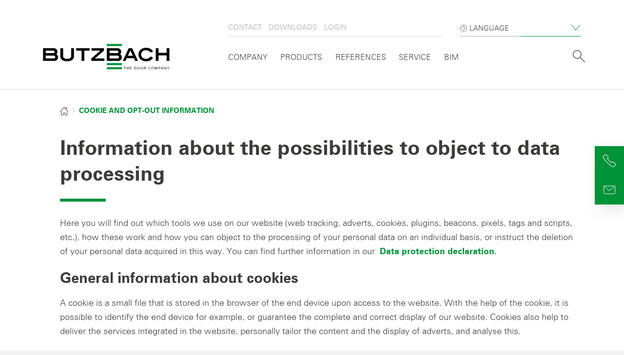

--- FILE ---
content_type: text/html; charset=UTF-8
request_url: https://www.butzbach.com/en/cookie-and-opt-out-information/
body_size: 20490
content:
<!doctype html>
<html lang="en-US">
<head>
	<!--------------------------
	* Powered by:
	*
	* Cortex Media Framework v2.7
	*
	* Cortex Media GmbH, Ulm.
	* https://cortex-media.de
	---------------------------->
	<meta charset="UTF-8" />
	<meta http-equiv="X-UA-Compatible" content="IE=edge">
	<meta name="author" content="Butzbach GmbH Industrietore" />
	<meta name="Copyright" content="Butzbach GmbH Industrietore" />
	<meta name="viewport" content="width=device-width, initial-scale=1">

		<link rel="apple-touch-icon" sizes="57x57" href="https://www.butzbach.com/wp-content/themes/butzbach/static/favicons/apple-icon-57x57.png">
	<link rel="apple-touch-icon" sizes="60x60" href="https://www.butzbach.com/wp-content/themes/butzbach/static/favicons/apple-icon-60x60.png">
	<link rel="apple-touch-icon" sizes="72x72" href="https://www.butzbach.com/wp-content/themes/butzbach/static/favicons/apple-icon-72x72.png">
	<link rel="apple-touch-icon" sizes="76x76" href="https://www.butzbach.com/wp-content/themes/butzbach/static/favicons/apple-icon-76x76.png">
	<link rel="apple-touch-icon" sizes="114x114" href="https://www.butzbach.com/wp-content/themes/butzbach/static/favicons/apple-icon-114x114.png">
	<link rel="apple-touch-icon" sizes="120x120" href="https://www.butzbach.com/wp-content/themes/butzbach/static/favicons/apple-icon-120x120.png">
	<link rel="apple-touch-icon" sizes="144x144" href="https://www.butzbach.com/wp-content/themes/butzbach/static/favicons/apple-icon-144x144.png">
	<link rel="apple-touch-icon" sizes="152x152" href="https://www.butzbach.com/wp-content/themes/butzbach/static/favicons/apple-icon-152x152.png">
	<link rel="apple-touch-icon" sizes="180x180" href="https://www.butzbach.com/wp-content/themes/butzbach/static/favicons/apple-icon-180x180.png">
	<link rel="icon" type="image/png" sizes="192x192"  href="https://www.butzbach.com/wp-content/themes/butzbach/static/favicons/android-icon-192x192.png">
	<link rel="icon" type="image/png" sizes="32x32" href="https://www.butzbach.com/wp-content/themes/butzbach/static/favicons/favicon-32x32.png">
	<link rel="icon" type="image/png" sizes="96x96" href="https://www.butzbach.com/wp-content/themes/butzbach/static/favicons/favicon-96x96.png">
	<link rel="icon" type="image/png" sizes="16x16" href="https://www.butzbach.com/wp-content/themes/butzbach/static/favicons/favicon-16x16.png">
	<link rel="manifest" href="https://www.butzbach.com/wp-content/themes/butzbach/static/favicons/manifest.json">
	<meta name="msapplication-TileColor" content="#ffffff">
	<meta name="msapplication-TileImage" content="https://www.butzbach.com/wp-content/themes/butzbach/static/favicons/ms-icon-144x144.png">
	<meta name="theme-color" content="#009338">
	<link rel="shortcut icon" type="image/x-icon" href="https://www.butzbach.com/wp-content/themes/butzbach/static/favicons/favicon.ico">
    <meta name="google-site-verification" content="mQiJfPpFzOs7wA9xrrnaLDeKRO6Ow4DciR4i2vD0tS8" />
    <link rel="preconnect" href="https://fonts.googleapis.com">
    <link rel="preconnect" href="https://fonts.gstatic.com" crossorigin>
    <link href="https://fonts.googleapis.com/css2?family=Noto+Sans:ital,wght@0,100..900;1,100..900&display=swap" rel="stylesheet">

    <meta name='robots' content='index, follow, max-image-preview:large, max-snippet:-1, max-video-preview:-1' />
<link rel="alternate" hreflang="en" href="https://www.butzbach.com/en/cookie-and-opt-out-information/" />
<link rel="alternate" hreflang="fr" href="https://www.butzbach.com/fr/remarques-sur-les-cookies-et-les-opt-out/" />
<link rel="alternate" hreflang="cs" href="https://www.butzbach.com/cs/cookie-and-opt-out-information/" />

	<!-- This site is optimized with the Yoast SEO plugin v26.8 - https://yoast.com/product/yoast-seo-wordpress/ -->
	<title>Cookie and opt-out information | Butzbach GmbH</title>
	<link rel="canonical" href="https://www.butzbach.com/en/cookie-and-opt-out-information/" />
	<meta property="og:locale" content="en_US" />
	<meta property="og:type" content="article" />
	<meta property="og:title" content="Cookie and opt-out information | Butzbach GmbH" />
	<meta property="og:url" content="https://www.butzbach.com/en/cookie-and-opt-out-information/" />
	<meta property="og:site_name" content="Butzbach GmbH" />
	<meta property="article:publisher" content="https://www.facebook.com/ButzbachGmbHIndustrietore" />
	<meta property="article:modified_time" content="2023-04-19T14:47:53+00:00" />
	<meta name="twitter:card" content="summary_large_image" />
	<meta name="twitter:label1" content="Est. reading time" />
	<meta name="twitter:data1" content="1 minute" />
	<script type="application/ld+json" class="yoast-schema-graph">{"@context":"https://schema.org","@graph":[{"@type":"WebPage","@id":"https://www.butzbach.com/en/cookie-and-opt-out-information/","url":"https://www.butzbach.com/en/cookie-and-opt-out-information/","name":"Cookie and opt-out information | Butzbach GmbH","isPartOf":{"@id":"https://www.butzbach.com/de/#website"},"datePublished":"2021-12-06T10:51:57+00:00","dateModified":"2023-04-19T14:47:53+00:00","breadcrumb":{"@id":"https://www.butzbach.com/en/cookie-and-opt-out-information/#breadcrumb"},"inLanguage":"en-US","potentialAction":[{"@type":"ReadAction","target":["https://www.butzbach.com/en/cookie-and-opt-out-information/"]}]},{"@type":"BreadcrumbList","@id":"https://www.butzbach.com/en/cookie-and-opt-out-information/#breadcrumb","itemListElement":[{"@type":"ListItem","position":1,"name":"Home","item":"https://www.butzbach.com/en/"},{"@type":"ListItem","position":2,"name":"Cookie and opt-out information"}]},{"@type":"WebSite","@id":"https://www.butzbach.com/de/#website","url":"https://www.butzbach.com/de/","name":"Butzbach GmbH","description":"Der Torhersteller","publisher":{"@id":"https://www.butzbach.com/de/#organization"},"potentialAction":[{"@type":"SearchAction","target":{"@type":"EntryPoint","urlTemplate":"https://www.butzbach.com/de/?s={search_term_string}"},"query-input":{"@type":"PropertyValueSpecification","valueRequired":true,"valueName":"search_term_string"}}],"inLanguage":"en-US"},{"@type":"Organization","@id":"https://www.butzbach.com/de/#organization","name":"Butzbach GmbH Industrietore","url":"https://www.butzbach.com/de/","logo":{"@type":"ImageObject","inLanguage":"en-US","@id":"https://www.butzbach.com/de/#/schema/logo/image/","url":"https://www.butzbach.com/wp-content/plugins/cortexmagick-wp/images/cache/2021/12/butzbach-logo.png","contentUrl":"https://www.butzbach.com/wp-content/plugins/cortexmagick-wp/images/cache/2021/12/butzbach-logo.png","width":2675,"height":547,"caption":"Butzbach GmbH Industrietore"},"image":{"@id":"https://www.butzbach.com/de/#/schema/logo/image/"},"sameAs":["https://www.facebook.com/ButzbachGmbHIndustrietore","https://www.instagram.com/butzbach_doors/","https://www.linkedin.com/company/butzbach-gmbh","https://www.youtube.com/channel/UClTUdZxwbF_RBXcdmP4G8Ng"]}]}</script>
	<!-- / Yoast SEO plugin. -->


<style id='wp-img-auto-sizes-contain-inline-css' type='text/css'>
img:is([sizes=auto i],[sizes^="auto," i]){contain-intrinsic-size:3000px 1500px}
/*# sourceURL=wp-img-auto-sizes-contain-inline-css */
</style>
<style id='wp-emoji-styles-inline-css' type='text/css'>

	img.wp-smiley, img.emoji {
		display: inline !important;
		border: none !important;
		box-shadow: none !important;
		height: 1em !important;
		width: 1em !important;
		margin: 0 0.07em !important;
		vertical-align: -0.1em !important;
		background: none !important;
		padding: 0 !important;
	}
/*# sourceURL=wp-emoji-styles-inline-css */
</style>
<link rel="stylesheet" href="https://www.butzbach.com/wp-content/cache/minify/67-a5ff7.css" media="all" />

<style id='global-styles-inline-css' type='text/css'>
:root{--wp--preset--aspect-ratio--square: 1;--wp--preset--aspect-ratio--4-3: 4/3;--wp--preset--aspect-ratio--3-4: 3/4;--wp--preset--aspect-ratio--3-2: 3/2;--wp--preset--aspect-ratio--2-3: 2/3;--wp--preset--aspect-ratio--16-9: 16/9;--wp--preset--aspect-ratio--9-16: 9/16;--wp--preset--color--black: #000000;--wp--preset--color--cyan-bluish-gray: #abb8c3;--wp--preset--color--white: #ffffff;--wp--preset--color--pale-pink: #f78da7;--wp--preset--color--vivid-red: #cf2e2e;--wp--preset--color--luminous-vivid-orange: #ff6900;--wp--preset--color--luminous-vivid-amber: #fcb900;--wp--preset--color--light-green-cyan: #7bdcb5;--wp--preset--color--vivid-green-cyan: #00d084;--wp--preset--color--pale-cyan-blue: #8ed1fc;--wp--preset--color--vivid-cyan-blue: #0693e3;--wp--preset--color--vivid-purple: #9b51e0;--wp--preset--gradient--vivid-cyan-blue-to-vivid-purple: linear-gradient(135deg,rgb(6,147,227) 0%,rgb(155,81,224) 100%);--wp--preset--gradient--light-green-cyan-to-vivid-green-cyan: linear-gradient(135deg,rgb(122,220,180) 0%,rgb(0,208,130) 100%);--wp--preset--gradient--luminous-vivid-amber-to-luminous-vivid-orange: linear-gradient(135deg,rgb(252,185,0) 0%,rgb(255,105,0) 100%);--wp--preset--gradient--luminous-vivid-orange-to-vivid-red: linear-gradient(135deg,rgb(255,105,0) 0%,rgb(207,46,46) 100%);--wp--preset--gradient--very-light-gray-to-cyan-bluish-gray: linear-gradient(135deg,rgb(238,238,238) 0%,rgb(169,184,195) 100%);--wp--preset--gradient--cool-to-warm-spectrum: linear-gradient(135deg,rgb(74,234,220) 0%,rgb(151,120,209) 20%,rgb(207,42,186) 40%,rgb(238,44,130) 60%,rgb(251,105,98) 80%,rgb(254,248,76) 100%);--wp--preset--gradient--blush-light-purple: linear-gradient(135deg,rgb(255,206,236) 0%,rgb(152,150,240) 100%);--wp--preset--gradient--blush-bordeaux: linear-gradient(135deg,rgb(254,205,165) 0%,rgb(254,45,45) 50%,rgb(107,0,62) 100%);--wp--preset--gradient--luminous-dusk: linear-gradient(135deg,rgb(255,203,112) 0%,rgb(199,81,192) 50%,rgb(65,88,208) 100%);--wp--preset--gradient--pale-ocean: linear-gradient(135deg,rgb(255,245,203) 0%,rgb(182,227,212) 50%,rgb(51,167,181) 100%);--wp--preset--gradient--electric-grass: linear-gradient(135deg,rgb(202,248,128) 0%,rgb(113,206,126) 100%);--wp--preset--gradient--midnight: linear-gradient(135deg,rgb(2,3,129) 0%,rgb(40,116,252) 100%);--wp--preset--font-size--small: 13px;--wp--preset--font-size--medium: 20px;--wp--preset--font-size--large: 36px;--wp--preset--font-size--x-large: 42px;--wp--preset--spacing--20: 0.44rem;--wp--preset--spacing--30: 0.67rem;--wp--preset--spacing--40: 1rem;--wp--preset--spacing--50: 1.5rem;--wp--preset--spacing--60: 2.25rem;--wp--preset--spacing--70: 3.38rem;--wp--preset--spacing--80: 5.06rem;--wp--preset--shadow--natural: 6px 6px 9px rgba(0, 0, 0, 0.2);--wp--preset--shadow--deep: 12px 12px 50px rgba(0, 0, 0, 0.4);--wp--preset--shadow--sharp: 6px 6px 0px rgba(0, 0, 0, 0.2);--wp--preset--shadow--outlined: 6px 6px 0px -3px rgb(255, 255, 255), 6px 6px rgb(0, 0, 0);--wp--preset--shadow--crisp: 6px 6px 0px rgb(0, 0, 0);}:where(.is-layout-flex){gap: 0.5em;}:where(.is-layout-grid){gap: 0.5em;}body .is-layout-flex{display: flex;}.is-layout-flex{flex-wrap: wrap;align-items: center;}.is-layout-flex > :is(*, div){margin: 0;}body .is-layout-grid{display: grid;}.is-layout-grid > :is(*, div){margin: 0;}:where(.wp-block-columns.is-layout-flex){gap: 2em;}:where(.wp-block-columns.is-layout-grid){gap: 2em;}:where(.wp-block-post-template.is-layout-flex){gap: 1.25em;}:where(.wp-block-post-template.is-layout-grid){gap: 1.25em;}.has-black-color{color: var(--wp--preset--color--black) !important;}.has-cyan-bluish-gray-color{color: var(--wp--preset--color--cyan-bluish-gray) !important;}.has-white-color{color: var(--wp--preset--color--white) !important;}.has-pale-pink-color{color: var(--wp--preset--color--pale-pink) !important;}.has-vivid-red-color{color: var(--wp--preset--color--vivid-red) !important;}.has-luminous-vivid-orange-color{color: var(--wp--preset--color--luminous-vivid-orange) !important;}.has-luminous-vivid-amber-color{color: var(--wp--preset--color--luminous-vivid-amber) !important;}.has-light-green-cyan-color{color: var(--wp--preset--color--light-green-cyan) !important;}.has-vivid-green-cyan-color{color: var(--wp--preset--color--vivid-green-cyan) !important;}.has-pale-cyan-blue-color{color: var(--wp--preset--color--pale-cyan-blue) !important;}.has-vivid-cyan-blue-color{color: var(--wp--preset--color--vivid-cyan-blue) !important;}.has-vivid-purple-color{color: var(--wp--preset--color--vivid-purple) !important;}.has-black-background-color{background-color: var(--wp--preset--color--black) !important;}.has-cyan-bluish-gray-background-color{background-color: var(--wp--preset--color--cyan-bluish-gray) !important;}.has-white-background-color{background-color: var(--wp--preset--color--white) !important;}.has-pale-pink-background-color{background-color: var(--wp--preset--color--pale-pink) !important;}.has-vivid-red-background-color{background-color: var(--wp--preset--color--vivid-red) !important;}.has-luminous-vivid-orange-background-color{background-color: var(--wp--preset--color--luminous-vivid-orange) !important;}.has-luminous-vivid-amber-background-color{background-color: var(--wp--preset--color--luminous-vivid-amber) !important;}.has-light-green-cyan-background-color{background-color: var(--wp--preset--color--light-green-cyan) !important;}.has-vivid-green-cyan-background-color{background-color: var(--wp--preset--color--vivid-green-cyan) !important;}.has-pale-cyan-blue-background-color{background-color: var(--wp--preset--color--pale-cyan-blue) !important;}.has-vivid-cyan-blue-background-color{background-color: var(--wp--preset--color--vivid-cyan-blue) !important;}.has-vivid-purple-background-color{background-color: var(--wp--preset--color--vivid-purple) !important;}.has-black-border-color{border-color: var(--wp--preset--color--black) !important;}.has-cyan-bluish-gray-border-color{border-color: var(--wp--preset--color--cyan-bluish-gray) !important;}.has-white-border-color{border-color: var(--wp--preset--color--white) !important;}.has-pale-pink-border-color{border-color: var(--wp--preset--color--pale-pink) !important;}.has-vivid-red-border-color{border-color: var(--wp--preset--color--vivid-red) !important;}.has-luminous-vivid-orange-border-color{border-color: var(--wp--preset--color--luminous-vivid-orange) !important;}.has-luminous-vivid-amber-border-color{border-color: var(--wp--preset--color--luminous-vivid-amber) !important;}.has-light-green-cyan-border-color{border-color: var(--wp--preset--color--light-green-cyan) !important;}.has-vivid-green-cyan-border-color{border-color: var(--wp--preset--color--vivid-green-cyan) !important;}.has-pale-cyan-blue-border-color{border-color: var(--wp--preset--color--pale-cyan-blue) !important;}.has-vivid-cyan-blue-border-color{border-color: var(--wp--preset--color--vivid-cyan-blue) !important;}.has-vivid-purple-border-color{border-color: var(--wp--preset--color--vivid-purple) !important;}.has-vivid-cyan-blue-to-vivid-purple-gradient-background{background: var(--wp--preset--gradient--vivid-cyan-blue-to-vivid-purple) !important;}.has-light-green-cyan-to-vivid-green-cyan-gradient-background{background: var(--wp--preset--gradient--light-green-cyan-to-vivid-green-cyan) !important;}.has-luminous-vivid-amber-to-luminous-vivid-orange-gradient-background{background: var(--wp--preset--gradient--luminous-vivid-amber-to-luminous-vivid-orange) !important;}.has-luminous-vivid-orange-to-vivid-red-gradient-background{background: var(--wp--preset--gradient--luminous-vivid-orange-to-vivid-red) !important;}.has-very-light-gray-to-cyan-bluish-gray-gradient-background{background: var(--wp--preset--gradient--very-light-gray-to-cyan-bluish-gray) !important;}.has-cool-to-warm-spectrum-gradient-background{background: var(--wp--preset--gradient--cool-to-warm-spectrum) !important;}.has-blush-light-purple-gradient-background{background: var(--wp--preset--gradient--blush-light-purple) !important;}.has-blush-bordeaux-gradient-background{background: var(--wp--preset--gradient--blush-bordeaux) !important;}.has-luminous-dusk-gradient-background{background: var(--wp--preset--gradient--luminous-dusk) !important;}.has-pale-ocean-gradient-background{background: var(--wp--preset--gradient--pale-ocean) !important;}.has-electric-grass-gradient-background{background: var(--wp--preset--gradient--electric-grass) !important;}.has-midnight-gradient-background{background: var(--wp--preset--gradient--midnight) !important;}.has-small-font-size{font-size: var(--wp--preset--font-size--small) !important;}.has-medium-font-size{font-size: var(--wp--preset--font-size--medium) !important;}.has-large-font-size{font-size: var(--wp--preset--font-size--large) !important;}.has-x-large-font-size{font-size: var(--wp--preset--font-size--x-large) !important;}
/*# sourceURL=global-styles-inline-css */
</style>

<style id='classic-theme-styles-inline-css' type='text/css'>
/*! This file is auto-generated */
.wp-block-button__link{color:#fff;background-color:#32373c;border-radius:9999px;box-shadow:none;text-decoration:none;padding:calc(.667em + 2px) calc(1.333em + 2px);font-size:1.125em}.wp-block-file__button{background:#32373c;color:#fff;text-decoration:none}
/*# sourceURL=/wp-includes/css/classic-themes.min.css */
</style>
<link rel="stylesheet" href="https://www.butzbach.com/wp-content/cache/minify/67-0a635.css" media="all" />










<script type="text/javascript" id="wpml-cookie-js-extra">
/* <![CDATA[ */
var wpml_cookies = {"wp-wpml_current_language":{"value":"en","expires":1,"path":"/"}};
var wpml_cookies = {"wp-wpml_current_language":{"value":"en","expires":1,"path":"/"}};
//# sourceURL=wpml-cookie-js-extra
/* ]]> */
</script>
<script type="text/javascript" src="https://www.butzbach.com/wp-content/plugins/sitepress-multilingual-cms/res/js/cookies/language-cookie.js?ver=486900" id="wpml-cookie-js" defer="defer" data-wp-strategy="defer"></script>
<script type="text/javascript" src="https://www.butzbach.com/wp-includes/js/jquery/jquery.min.js?ver=3.7.1" id="jquery-core-js"></script>
<script type="text/javascript" src="https://www.butzbach.com/wp-includes/js/jquery/jquery-migrate.min.js?ver=3.4.1" id="jquery-migrate-js"></script>
<script type="text/javascript" src="https://www.butzbach.com/wp-content/plugins/responsive-lightbox/assets/dompurify/purify.min.js?ver=3.3.1" id="dompurify-js"></script>
<script type="text/javascript" id="responsive-lightbox-sanitizer-js-before">
/* <![CDATA[ */
window.RLG = window.RLG || {}; window.RLG.sanitizeAllowedHosts = ["youtube.com","www.youtube.com","youtu.be","vimeo.com","player.vimeo.com"];
//# sourceURL=responsive-lightbox-sanitizer-js-before
/* ]]> */
</script>
<script type="text/javascript" src="https://www.butzbach.com/wp-content/plugins/responsive-lightbox/js/sanitizer.js?ver=2.6.1" id="responsive-lightbox-sanitizer-js"></script>
<script type="text/javascript" src="https://www.butzbach.com/wp-content/plugins/responsive-lightbox/assets/swipebox/jquery.swipebox.min.js?ver=1.5.2" id="responsive-lightbox-swipebox-js"></script>
<script type="text/javascript" src="https://www.butzbach.com/wp-includes/js/underscore.min.js?ver=1.13.7" id="underscore-js"></script>
<script type="text/javascript" src="https://www.butzbach.com/wp-content/plugins/responsive-lightbox/assets/infinitescroll/infinite-scroll.pkgd.min.js?ver=4.0.1" id="responsive-lightbox-infinite-scroll-js"></script>
<script type="text/javascript" id="responsive-lightbox-js-before">
/* <![CDATA[ */
var rlArgs = {"script":"swipebox","selector":"lightbox","customEvents":"","activeGalleries":false,"animation":true,"hideCloseButtonOnMobile":false,"removeBarsOnMobile":false,"hideBars":true,"hideBarsDelay":5000,"videoMaxWidth":1080,"useSVG":true,"loopAtEnd":false,"woocommerce_gallery":false,"ajaxurl":"https:\/\/www.butzbach.com\/wp-admin\/admin-ajax.php","nonce":"d58dc2af36","preview":false,"postId":6283,"scriptExtension":false};

//# sourceURL=responsive-lightbox-js-before
/* ]]> */
</script>
<script type="text/javascript" src="https://www.butzbach.com/wp-content/plugins/responsive-lightbox/js/front.js?ver=2.6.1" id="responsive-lightbox-js"></script>
<script type="text/javascript" src="https://www.butzbach.com/wp-content/themes/butzbach/static/js/libs/tiny-slider.min.js?ver=1.0.0" id="tiny-slider-js"></script>
<script type="text/javascript" src="https://www.butzbach.com/wp-content/themes/butzbach/static/js/libs/select2.min.js?ver=1.0.0" id="select2-js"></script>
<script type="text/javascript" src="https://www.butzbach.com/wp-content/themes/butzbach/static/js/libs/select2.de.js?ver=1.0.0" id="select2-de-js"></script>
<script type="text/javascript" src="https://www.butzbach.com/wp-content/themes/butzbach/static/js/functions.js?ver=1.0.8" id="custom-functions-js"></script>
<script type="text/javascript" id="borlabs-cookie-prioritize-js-before">
/* <![CDATA[ */
var borlabsCookiePrioritized = {"cookieDomain":"www.butzbach.com","cookiePath":"\/en\/","cookieVersion":1,"cookiesForBots":true,"optInJS":{"marketing":{"google-tag-manager":"[base64]\/[base64]"}},"optInCodesUnblocked":{}};
//# sourceURL=borlabs-cookie-prioritize-js-before
/* ]]> */
</script>
<script type="text/javascript" src="https://www.butzbach.com/wp-content/plugins/borlabs-cookie/assets/javascript/borlabs-cookie-prioritize.min.js?ver=2.3.0.18" id="borlabs-cookie-prioritize-js"></script>

<link rel='shortlink' href='https://www.butzbach.com/en/?p=6283' />
<meta name="ti-site-data" content="eyJyIjoiMTowITc6MCEzMDowIiwibyI6Imh0dHBzOlwvXC93d3cuYnV0emJhY2guY29tXC93cC1hZG1pblwvYWRtaW4tYWpheC5waHA/YWN0aW9uPXRpX29ubGluZV91c2Vyc19nb29nbGUmYW1wO3A9JTJGZW4lMkZjb29raWUtYW5kLW9wdC1vdXQtaW5mb3JtYXRpb24lMkYmYW1wO193cG5vbmNlPTdkZjljYWRhZTcifQ==" /><!-- Google Tag Manager -->
<script>if('0'==='1'){(function(w,d,s,l,i){w[l]=w[l]||[];w[l].push({"gtm.start":
new Date().getTime(),event:"gtm.js"});var f=d.getElementsByTagName(s)[0],
j=d.createElement(s),dl=l!="dataLayer"?"&l="+l:"";j.async=true;j.src=
"https://www.googletagmanager.com/gtm.js?id="+i+dl;f.parentNode.insertBefore(j,f);
})(window,document,"script","dataLayer","GTM-WB7SWBF");}</script>
<!-- End Google Tag Manager --><style media="all" id="siteorigin-panels-layouts-head">/* Layout 6283 */ #pgc-6283-0-0 , #pgc-6283-1-0 , #pgc-6283-2-0 , #pgc-6283-3-0 , #pgc-6283-4-0 , #pgc-6283-5-0 , #pgc-6283-6-0 , #pgc-6283-7-0 , #pgc-6283-8-0 , #pgc-6283-9-0 , #pgc-6283-10-0 , #pgc-6283-11-0 , #pgc-6283-12-0 , #pgc-6283-13-0 , #pgc-6283-14-0 , #pgc-6283-15-0 { width:100%;width:calc(100% - ( 0 * 30px ) ) } #pg-6283-0 , #pg-6283-1 , #pg-6283-2 , #pg-6283-3 , #pg-6283-4 , #pg-6283-5 , #pg-6283-6 , #pg-6283-7 , #pg-6283-8 , #pg-6283-9 , #pg-6283-10 , #pg-6283-11 , #pg-6283-12 , #pg-6283-13 , #pg-6283-14 , #pl-6283 .so-panel , #pl-6283 .so-panel:last-of-type { margin-bottom:0px } #pg-6283-0.panel-has-style > .panel-row-style, #pg-6283-0.panel-no-style , #pg-6283-1.panel-has-style > .panel-row-style, #pg-6283-1.panel-no-style , #pg-6283-2.panel-has-style > .panel-row-style, #pg-6283-2.panel-no-style , #pg-6283-3.panel-has-style > .panel-row-style, #pg-6283-3.panel-no-style , #pg-6283-4.panel-has-style > .panel-row-style, #pg-6283-4.panel-no-style , #pg-6283-5.panel-has-style > .panel-row-style, #pg-6283-5.panel-no-style , #pg-6283-6.panel-has-style > .panel-row-style, #pg-6283-6.panel-no-style , #pg-6283-7.panel-has-style > .panel-row-style, #pg-6283-7.panel-no-style , #pg-6283-8.panel-has-style > .panel-row-style, #pg-6283-8.panel-no-style , #pg-6283-9.panel-has-style > .panel-row-style, #pg-6283-9.panel-no-style , #pg-6283-10.panel-has-style > .panel-row-style, #pg-6283-10.panel-no-style , #pg-6283-11.panel-has-style > .panel-row-style, #pg-6283-11.panel-no-style , #pg-6283-12.panel-has-style > .panel-row-style, #pg-6283-12.panel-no-style , #pg-6283-13.panel-has-style > .panel-row-style, #pg-6283-13.panel-no-style , #pg-6283-14.panel-has-style > .panel-row-style, #pg-6283-14.panel-no-style , #pg-6283-15.panel-has-style > .panel-row-style, #pg-6283-15.panel-no-style { -webkit-align-items:flex-start;align-items:flex-start } @media (max-width:780px){ #pg-6283-0.panel-no-style, #pg-6283-0.panel-has-style > .panel-row-style, #pg-6283-0 , #pg-6283-1.panel-no-style, #pg-6283-1.panel-has-style > .panel-row-style, #pg-6283-1 , #pg-6283-2.panel-no-style, #pg-6283-2.panel-has-style > .panel-row-style, #pg-6283-2 , #pg-6283-3.panel-no-style, #pg-6283-3.panel-has-style > .panel-row-style, #pg-6283-3 , #pg-6283-4.panel-no-style, #pg-6283-4.panel-has-style > .panel-row-style, #pg-6283-4 , #pg-6283-5.panel-no-style, #pg-6283-5.panel-has-style > .panel-row-style, #pg-6283-5 , #pg-6283-6.panel-no-style, #pg-6283-6.panel-has-style > .panel-row-style, #pg-6283-6 , #pg-6283-7.panel-no-style, #pg-6283-7.panel-has-style > .panel-row-style, #pg-6283-7 , #pg-6283-8.panel-no-style, #pg-6283-8.panel-has-style > .panel-row-style, #pg-6283-8 , #pg-6283-9.panel-no-style, #pg-6283-9.panel-has-style > .panel-row-style, #pg-6283-9 , #pg-6283-10.panel-no-style, #pg-6283-10.panel-has-style > .panel-row-style, #pg-6283-10 , #pg-6283-11.panel-no-style, #pg-6283-11.panel-has-style > .panel-row-style, #pg-6283-11 , #pg-6283-12.panel-no-style, #pg-6283-12.panel-has-style > .panel-row-style, #pg-6283-12 , #pg-6283-13.panel-no-style, #pg-6283-13.panel-has-style > .panel-row-style, #pg-6283-13 , #pg-6283-14.panel-no-style, #pg-6283-14.panel-has-style > .panel-row-style, #pg-6283-14 , #pg-6283-15.panel-no-style, #pg-6283-15.panel-has-style > .panel-row-style, #pg-6283-15 { -webkit-flex-direction:column;-ms-flex-direction:column;flex-direction:column } #pg-6283-0 > .panel-grid-cell , #pg-6283-0 > .panel-row-style > .panel-grid-cell , #pg-6283-1 > .panel-grid-cell , #pg-6283-1 > .panel-row-style > .panel-grid-cell , #pg-6283-2 > .panel-grid-cell , #pg-6283-2 > .panel-row-style > .panel-grid-cell , #pg-6283-3 > .panel-grid-cell , #pg-6283-3 > .panel-row-style > .panel-grid-cell , #pg-6283-4 > .panel-grid-cell , #pg-6283-4 > .panel-row-style > .panel-grid-cell , #pg-6283-5 > .panel-grid-cell , #pg-6283-5 > .panel-row-style > .panel-grid-cell , #pg-6283-6 > .panel-grid-cell , #pg-6283-6 > .panel-row-style > .panel-grid-cell , #pg-6283-7 > .panel-grid-cell , #pg-6283-7 > .panel-row-style > .panel-grid-cell , #pg-6283-8 > .panel-grid-cell , #pg-6283-8 > .panel-row-style > .panel-grid-cell , #pg-6283-9 > .panel-grid-cell , #pg-6283-9 > .panel-row-style > .panel-grid-cell , #pg-6283-10 > .panel-grid-cell , #pg-6283-10 > .panel-row-style > .panel-grid-cell , #pg-6283-11 > .panel-grid-cell , #pg-6283-11 > .panel-row-style > .panel-grid-cell , #pg-6283-12 > .panel-grid-cell , #pg-6283-12 > .panel-row-style > .panel-grid-cell , #pg-6283-13 > .panel-grid-cell , #pg-6283-13 > .panel-row-style > .panel-grid-cell , #pg-6283-14 > .panel-grid-cell , #pg-6283-14 > .panel-row-style > .panel-grid-cell , #pg-6283-15 > .panel-grid-cell , #pg-6283-15 > .panel-row-style > .panel-grid-cell { width:100%;margin-right:0 } #pl-6283 .panel-grid-cell { padding:0 } #pl-6283 .panel-grid .panel-grid-cell-empty { display:none } #pl-6283 .panel-grid .panel-grid-cell-mobile-last { margin-bottom:0px }  } </style>		<style type="text/css" id="wp-custom-css">
			th {color: #3c3c3c !important;}
div.footer-menu-heading {font-size: 18px;}
p.footer-header  {font-size: 18px;}
div.footer-content-block {font-size: 16px;}
div.col4 {font-size: 14px;}
div.text.text-align-center {font-size: 19px; font-weight: bold}		</style>
		</head>
<body >


<div class="wrapper">
    <div class="mobile-menu">
        <div class="logo-bar">
            <img class="logo" src="https://www.butzbach.com/wp-content/themes/butzbach/static/img/butzbach-logo.svg" alt="Butzbach GmbH Logo"/>
            <span class="close"></span>
        </div>

        <div class="back">
            <a href="#" class="mobile-menu-back">Zurück</a>
        </div>

        <div class="menu">
            <div id="mobile-main-menu" class="mobile-main-menu menu-container"><ul><li><a href="#" class="show-sub-menu" data-submenu-id="submenu-5901">Company<span class="submenu-indicator"></span></a></li><li><a href="#" class="show-sub-menu" data-submenu-id="submenu-10968">Products<span class="submenu-indicator"></span></a></li><li><a href="https://www.butzbach.com/en/references/">References</a></li><li><a href="#" class="show-sub-menu" data-submenu-id="submenu-5860">Service<span class="submenu-indicator"></span></a></li><li><a href="https://www.butzbach.com/en/bim/">BIM</a></li></ul></div><div id="submenu-5901" class="mobile-sub-menu menu-container"><ul><li><a href="https://www.butzbach.com/en/company/">About us</a></li><li><a href="https://www.butzbach.com/en/sustainability/">Sustainability</a></li><li><a href="https://www.butzbach.com/en/our-partners/">Our partners</a></li><li><a href="https://www.butzbach.com/en/butzbach-news/">News</a></li></ul></div><div id="submenu-10968" class="mobile-sub-menu menu-container"><ul><li><a href="https://www.butzbach.com/en/products/">Products</a></li><li><a href="https://www.butzbach.com/en/products/hangar-doors/">Hangar doors</a></li><li><a href="https://www.butzbach.com/en/products/high-speed-doors/">High-speed doors</a></li><li><a href="https://www.butzbach.com/en/products/stacking-doors-spacelite/">Stacking doors</a></li><li><a href="https://www.butzbach.com/en/products/sectional-doors-sectiolite/">Sectional doors</a></li><li><a href="https://www.butzbach.com/en/security-doors-rc3-rc4/">Security Doors</a></li><li><a href="https://www.butzbach.com/en/products/anti-drop-devices/">Anti-drop device</a></li></ul></div><div id="submenu-5860" class="mobile-sub-menu menu-container"><ul><li><a href="https://www.butzbach.com/en/service/">Service Contact</a></li><li><a href="https://www.butzbach.com/en/service/instructional-videos-for-butzbach-industrial-doors/">diy - Instructional videos</a></li></ul></div>        </div>
    </div>

    <div class="inner-wrapper">
        <header>
            <div class="mobile-search" id="mobile-search">
                <div class="grid-inner">
                    <div class="container">
                        <div class="search-field">
                            <form action="https://www.butzbach.com/en/" method="get" style="display: inline">
                                <input placeholder="Suchen nach" type="text" name="s" value="">
                                <input type='hidden' name='lang' value='en' />                                <button type="submit"><span class="icon start-search"></span></button>
                                <span class="close-search"></span>
                            </form>
                        </div>
                    </div>
                </div>
            </div>

            <div class="grid-inner">
                <div class="container">
                    <div class="header-menu-container">
                        <div class="col4 spacer">&nbsp;</div>
                        <div class="col5">
                            <ul id="menu-headermenue" class="header-menu">
                                <li id="menu-item-20" class="menu-item-first menu-item menu-item-type-post_type menu-item-object-page menu-item-20"><a href="https://www.butzbach.com/en/contact/">Contact</a></li>
<li id="menu-item-18" class="menu-item-last menu-item menu-item-type-post_type menu-item-object-page menu-item-18"><a href="https://www.butzbach.com/en/downloads/">Downloads</a></li>

                                                                        <li class="menu-item-last menu-item menu-item-type-post_type menu-item-object-page"><a href="https://www.butzbach.com/en/login/">Login</a></li>
                                                                </ul>
                        </div>
                        <div class="col3 language-selector flex">
                            <div class="col6 no-padding globe-container">
                                <span class="globe"></span>
                                Language                            </div>

                            <div class="col6 language-selection no-padding">
                                <a href="#" id="show-language-dropdown" class="show-language-dropdown"></a>
                                <div class="language-dropdown">
                                    <span><a  href="https://www.butzbach.com/de/">Deutsch</a></span><span><a  href="https://www.butzbach.com/en/cookie-and-opt-out-information/">English</a></span><span><a  href="https://www.butzbach.com/fr/remarques-sur-les-cookies-et-les-opt-out/">Français</a></span><span><a  href="https://www.butzbach.com/cs/cookie-and-opt-out-information/">Český</a></span>                                </div>
                            </div>
                        </div>
                    </div>
                </div>
            </div>
            <div class="grid-inner relative">
                <div class="container">
                    <div class="navbar-container">
                        <div class="logo-container col4">
                            <a href="https://www.butzbach.com/en/">
                                <img src="https://www.butzbach.com/wp-content/themes/butzbach/static/img/butzbach-logo.svg" alt="Butzbach GmbH Logo"/>
                            </a>
                        </div>

                        <div class="col8 flex flex-wrap no-padding">
                            <div class="col11">
                                <div class="main-menu-container">
                                    <ul id="menu-hauptmenue-englisch" class="main-menu"><li id="menu-item-5901" class="menu-item-first menu-item menu-item-type-post_type menu-item-object-page menu-item-has-children menu-item-5901"><a href="https://www.butzbach.com/en/company/">Company</a>
<div class='sub-menu-wrap'><ul class='sub-menu'>
	<li id="menu-item-10703" class="menu-item menu-item-type-post_type menu-item-object-page menu-item-10703"><a href="https://www.butzbach.com/en/company/">About us</a></li>
	<li id="menu-item-15848" class="menu-item menu-item-type-post_type menu-item-object-page menu-item-15848"><a href="https://www.butzbach.com/en/sustainability/">Sustainability</a></li>
	<li id="menu-item-10709" class="menu-item menu-item-type-post_type menu-item-object-page menu-item-10709"><a href="https://www.butzbach.com/en/our-partners/">Our partners</a></li>
	<li id="menu-item-13183" class="menu-item menu-item-type-post_type menu-item-object-page menu-item-13183"><a href="https://www.butzbach.com/en/butzbach-news/">News</a></li>
</ul></div>
</li>
<li id="menu-item-10968" class="menu-item menu-item-type-taxonomy menu-item-object-category menu-item-has-children menu-item-10968"><a href="https://www.butzbach.com/en/category/uncategorized/">Products</a>
<div class='sub-menu-wrap'><ul class='sub-menu'>
	<li id="menu-item-11217" class="menu-item menu-item-type-post_type menu-item-object-page menu-item-11217"><a href="https://www.butzbach.com/en/products/">Products</a></li>
	<li id="menu-item-6220" class="menu-item menu-item-type-post_type menu-item-object-page menu-item-6220"><a href="https://www.butzbach.com/en/products/hangar-doors/">Hangar doors</a></li>
	<li id="menu-item-6221" class="menu-item menu-item-type-post_type menu-item-object-page menu-item-6221"><a href="https://www.butzbach.com/en/products/high-speed-doors/">High-speed doors</a></li>
	<li id="menu-item-6223" class="menu-item menu-item-type-post_type menu-item-object-page menu-item-6223"><a href="https://www.butzbach.com/en/products/stacking-doors-spacelite/">Stacking doors</a></li>
	<li id="menu-item-6222" class="menu-item menu-item-type-post_type menu-item-object-page menu-item-6222"><a href="https://www.butzbach.com/en/products/sectional-doors-sectiolite/">Sectional doors</a></li>
	<li id="menu-item-20355" class="menu-item menu-item-type-post_type menu-item-object-page menu-item-20355"><a href="https://www.butzbach.com/en/security-doors-rc3-rc4/">Security Doors</a></li>
	<li id="menu-item-6218" class="menu-item menu-item-type-post_type menu-item-object-page menu-item-6218"><a href="https://www.butzbach.com/en/products/anti-drop-devices/">Anti-drop device</a></li>
</ul></div>
</li>
<li id="menu-item-5883" class="menu-item menu-item-type-post_type menu-item-object-page menu-item-5883"><a href="https://www.butzbach.com/en/references/">References</a></li>
<li id="menu-item-5860" class="menu-item menu-item-type-post_type menu-item-object-page menu-item-has-children menu-item-5860"><a href="https://www.butzbach.com/en/service/">Service</a>
<div class='sub-menu-wrap'><ul class='sub-menu'>
	<li id="menu-item-20560" class="menu-item menu-item-type-post_type menu-item-object-page menu-item-20560"><a href="https://www.butzbach.com/en/service/">Service Contact</a></li>
	<li id="menu-item-20559" class="menu-item menu-item-type-post_type menu-item-object-page menu-item-20559"><a href="https://www.butzbach.com/en/service/instructional-videos-for-butzbach-industrial-doors/">diy &#8211; Instructional videos</a></li>
</ul></div>
</li>
<li id="menu-item-15113" class="menu-item-last menu-item menu-item-type-post_type menu-item-object-page menu-item-15113"><a href="https://www.butzbach.com/en/bim/">BIM</a></li>
</ul>                                </div>
                            </div>
                            <div class="col1">
                                <div class="search-field-wrap">
                                    <div class="search-field" id="search-field">
                                        <form action="https://www.butzbach.com/en/" method="get" style="display: inline">
                                            <input placeholder="Suchen nach" type="text" name="s" value="">
                                            <input type='hidden' name='lang' value='en' />                                            <button type="submit"><span class="icon start-search"></span></button>
                                            <span class="close-search"></span>
                                        </form>
                                    </div>
                                    <div class="search-icon"></div>
                                </div>
                            </div>

                            <div class="mobile-icons">
                                <div class="mobile-search-icon"></div>

                                <button type="button" class="burger-menu-container">
                                    <span class="burger-menu-icon"></span>
                                    <span class="sr-only">Toggle navigation</span>
                                </button>
                            </div>
                        </div>
                    </div>
                </div>
            </div>
        </header>
                    <section class="root">
                <div class="container">
                    <div class="grid-inner">
                        <div class="col12">
                            <div class="widget widget_breadcrumbs-widget"><div
			
			class="so-widget-breadcrumbs-widget so-widget-"
			
		>
<ol class="breadcrumb">
    <li class="breadcrumb-item">
        <a class="icon icon-home" href="https://www.butzbach.com/en/"></a>
    </li>
                <li class="breadcrumb-item active current-breadcrumb">Cookie and opt-out information</li>
    </ol></div></div>                        </div>
                    </div>
                </div>
            </section>
        				<div id="pl-6283"  class="panel-layout" ><div id="pg-6283-0"  class="panel-grid panel-has-style" ><div class="grid-inner panel-row-style panel-row-style-for-6283-0" ><div id="pgc-6283-0-0"  class="panel-grid-cell" ><div id="panel-6283-0-0-0" class="so-panel widget widget_cortex-heading-widget panel-first-child panel-last-child" data-index="0" ><div
			
			class="so-widget-cortex-heading-widget so-widget-cortex-heading-widget-base"
			
		><div class="container">
	<div class="grid-inner ">
		<div class="col12">
			                        <h1 class="h2"><strong>Information about the possibilities to object to data processing</strong></h1>
                    		</div>
	</div>
</div>
</div></div></div></div></div><div id="pg-6283-1"  class="panel-grid panel-has-style" ><div class="grid-inner panel-row-style panel-row-style-for-6283-1" ><div id="pgc-6283-1-0"  class="panel-grid-cell" ><div id="panel-6283-1-0-0" class="so-panel widget widget_cortex_text_widget panel-first-child panel-last-child" data-index="1" ><div
			
			class="so-widget-cortex_text_widget so-widget-cortex_text_widget-base"
			
		><div class="container">
	<div class="grid-inner">
		<div class="col12">
			<div class="text-container">
				<p>Here you will find out which tools we use on our website (web tracking, adverts, cookies, plugins, beacons, pixels, tags and scripts, etc.), how these work and how you can object to the processing of your personal data on an individual basis, or instruct the deletion of your personal data acquired in this way. You can find further information in our <strong><a href="/en/privacy-statement/">Data protection declaration</a></strong>.</p>
			</div>
		</div>
	</div>
</div>
</div></div></div></div></div><div id="pg-6283-2"  class="panel-grid panel-has-style" ><div class="grid-inner panel-row-style panel-row-style-for-6283-2" ><div id="pgc-6283-2-0"  class="panel-grid-cell" ><div id="panel-6283-2-0-0" class="so-panel widget widget_cortex-heading-widget panel-first-child" data-index="2" ><div
			
			class="so-widget-cortex-heading-widget so-widget-cortex-heading-widget-base"
			
		><div class="container">
	<div class="grid-inner ">
		<div class="col12">
			                        <h3 class="main-heading">General information about cookies<br/></h3>
                		</div>
	</div>
</div>
</div></div><div id="panel-6283-2-0-1" class="so-panel widget widget_cortex_text_widget panel-last-child" data-index="3" ><div
			
			class="so-widget-cortex_text_widget so-widget-cortex_text_widget-base"
			
		><div class="container">
	<div class="grid-inner">
		<div class="col12">
			<div class="text-container">
				<p>A cookie is a small file that is stored in the browser of the end device upon access to the website. With the help of the cookie, it is possible to identify the end device for example, or guarantee the complete and correct display of our website. Cookies also help to deliver the services integrated in the website, personally tailor the content and the display of adverts, and analyse this.</p>
			</div>
		</div>
	</div>
</div>
</div></div></div></div></div><div id="pg-6283-3"  class="panel-grid panel-has-style" ><div class="grid-inner panel-row-style panel-row-style-for-6283-3" ><div id="pgc-6283-3-0"  class="panel-grid-cell" ><div id="panel-6283-3-0-0" class="so-panel widget widget_cortex-heading-widget panel-first-child" data-index="4" ><div
			
			class="so-widget-cortex-heading-widget so-widget-cortex-heading-widget-base"
			
		><div class="container">
	<div class="grid-inner ">
		<div class="col12">
			                        <h3 class="main-heading">What cookies are there?<br/></h3>
                		</div>
	</div>
</div>
</div></div><div id="panel-6283-3-0-1" class="so-panel widget widget_cortex_text_widget panel-last-child" data-index="5" ><div
			
			class="so-widget-cortex_text_widget so-widget-cortex_text_widget-base"
			
		><div class="container">
	<div class="grid-inner">
		<div class="col12">
			<div class="text-container">
				<p>It is possible to divide cookies up into five categories, depending on their function and purpose: Essential cookies, performance cookies, functional cookies, analysis cookies and cookies for marketing purposes. Please note it is possible that not all cookies listed here will be used when you access our website with a mobile device.</p>
			</div>
		</div>
	</div>
</div>
</div></div></div></div></div><div id="pg-6283-4"  class="panel-grid panel-has-style" ><div class="grid-inner panel-row-style panel-row-style-for-6283-4" ><div id="pgc-6283-4-0"  class="panel-grid-cell" ><div id="panel-6283-4-0-0" class="so-panel widget widget_cortex-heading-widget panel-first-child" data-index="6" ><div
			
			class="so-widget-cortex-heading-widget so-widget-cortex-heading-widget-base"
			
		><div class="container">
	<div class="grid-inner ">
		<div class="col12">
			                        <h3 class="main-heading">Essential cookies<br/></h3>
                		</div>
	</div>
</div>
</div></div><div id="panel-6283-4-0-1" class="so-panel widget widget_cortex_text_widget panel-last-child" data-index="7" ><div
			
			class="so-widget-cortex_text_widget so-widget-cortex_text_widget-base"
			
		><div class="container">
	<div class="grid-inner">
		<div class="col12">
			<div class="text-container">
				<p>These are cookies that are required in order for you to navigate on our website and utilise the basic functions of the website.</p>
			</div>
		</div>
	</div>
</div>
</div></div></div></div></div><div id="pg-6283-5"  class="panel-grid panel-has-style" ><div class="grid-inner panel-row-style panel-row-style-for-6283-5" ><div id="pgc-6283-5-0"  class="panel-grid-cell" ><div id="panel-6283-5-0-0" class="so-panel widget widget_cortex-heading-widget panel-first-child" data-index="8" ><div
			
			class="so-widget-cortex-heading-widget so-widget-cortex-heading-widget-base"
			
		><div class="container">
	<div class="grid-inner ">
		<div class="col12">
			                        <h3 class="main-heading">Performance cookies<br/></h3>
                		</div>
	</div>
</div>
</div></div><div id="panel-6283-5-0-1" class="so-panel widget widget_cortex_text_widget panel-last-child" data-index="9" ><div
			
			class="so-widget-cortex_text_widget so-widget-cortex_text_widget-base"
			
		><div class="container">
	<div class="grid-inner">
		<div class="col12">
			<div class="text-container">
				<p>Performance cookies are used to improve the user-friendliness of a website and therefore improve the user experience. Performance cookies collect information about the form of use of our web pages, e.g. the internet browser and operating system used, the domain name of the website from which you arrived, the number of visits, the average time spent on the site and the pages called up.</p>
			</div>
		</div>
	</div>
</div>
</div></div></div></div></div><div id="pg-6283-6"  class="panel-grid panel-has-style" ><div class="grid-inner panel-row-style panel-row-style-for-6283-6" ><div id="pgc-6283-6-0"  class="panel-grid-cell" ><div id="panel-6283-6-0-0" class="so-panel widget widget_cortex-heading-widget panel-first-child" data-index="10" ><div
			
			class="so-widget-cortex-heading-widget so-widget-cortex-heading-widget-base"
			
		><div class="container">
	<div class="grid-inner ">
		<div class="col12">
			                        <h3 class="main-heading">Functional cookies<br/></h3>
                		</div>
	</div>
</div>
</div></div><div id="panel-6283-6-0-1" class="so-panel widget widget_cortex_text_widget panel-last-child" data-index="11" ><div
			
			class="so-widget-cortex_text_widget so-widget-cortex_text_widget-base"
			
		><div class="container">
	<div class="grid-inner">
		<div class="col12">
			<div class="text-container">
				<p>Functional cookies allow a website to store any information already input (such as user name, login, selected language or your location), and offer the user improved, more personalised functions accordingly.</p>
			</div>
		</div>
	</div>
</div>
</div></div></div></div></div><div id="pg-6283-7"  class="panel-grid panel-has-style" ><div class="grid-inner panel-row-style panel-row-style-for-6283-7" ><div id="pgc-6283-7-0"  class="panel-grid-cell" ><div id="panel-6283-7-0-0" class="so-panel widget widget_cortex-heading-widget panel-first-child" data-index="12" ><div
			
			class="so-widget-cortex-heading-widget so-widget-cortex-heading-widget-base"
			
		><div class="container">
	<div class="grid-inner ">
		<div class="col12">
			                        <h3 class="main-heading">Analysis cookies<br/></h3>
                		</div>
	</div>
</div>
</div></div><div id="panel-6283-7-0-1" class="so-panel widget widget_cortex_text_widget panel-last-child" data-index="13" ><div
			
			class="so-widget-cortex_text_widget so-widget-cortex_text_widget-base"
			
		><div class="container">
	<div class="grid-inner">
		<div class="col12">
			<div class="text-container">
				<p>With these cookies we are able to determine how our website is used, and on the basis of e.g. which preferences and search terms it is called up.</p>
			</div>
		</div>
	</div>
</div>
</div></div></div></div></div><div id="pg-6283-8"  class="panel-grid panel-has-style" ><div class="grid-inner panel-row-style panel-row-style-for-6283-8" ><div id="pgc-6283-8-0"  class="panel-grid-cell" ><div id="panel-6283-8-0-0" class="so-panel widget widget_cortex-heading-widget panel-first-child" data-index="14" ><div
			
			class="so-widget-cortex-heading-widget so-widget-cortex-heading-widget-base"
			
		><div class="container">
	<div class="grid-inner ">
		<div class="col12">
			                        <h3 class="main-heading">Cookies for marketing purposes<br/></h3>
                		</div>
	</div>
</div>
</div></div><div id="panel-6283-8-0-1" class="so-panel widget widget_cortex_text_widget panel-last-child" data-index="15" ><div
			
			class="so-widget-cortex_text_widget so-widget-cortex_text_widget-base"
			
		><div class="container">
	<div class="grid-inner">
		<div class="col12">
			<div class="text-container">
				<p>Marketing cookies are used to offer the user relevant content that is tailored to their interests. They are also used to measure and control the effectiveness of advertising campaigns. They register whether or not a website has been visited, and what content has been used. This information may be shared with third parties, e.g. advertisers, if need be. These cookies are often linked with the page functionalities of third parties.</p>
			</div>
		</div>
	</div>
</div>
</div></div></div></div></div><div id="pg-6283-9"  class="panel-grid panel-has-style" ><div class="grid-inner panel-row-style panel-row-style-for-6283-9" ><div id="pgc-6283-9-0"  class="panel-grid-cell" ><div id="panel-6283-9-0-0" class="so-panel widget widget_cortex-heading-widget panel-first-child" data-index="16" ><div
			
			class="so-widget-cortex-heading-widget so-widget-cortex-heading-widget-base"
			
		><div class="container">
	<div class="grid-inner ">
		<div class="col12">
			                        <h3 class="main-heading">Deleting cookies and do-not-track settings <br/></h3>
                		</div>
	</div>
</div>
</div></div><div id="panel-6283-9-0-1" class="so-panel widget widget_cortex_text_widget panel-last-child" data-index="17" ><div
			
			class="so-widget-cortex_text_widget so-widget-cortex_text_widget-base"
			
		><div class="container">
	<div class="grid-inner">
		<div class="col12">
			<div class="text-container">
				<p>You can delete individual cookies and all cookies via your browser settings. Furthermore, you can obtain information and instructions on how to delete these cookies or block their storage, depending on your browser provider, via the following links:</p>
<p>Mozilla Firefox: <a href="https://support.mozilla.org/de/kb/cookies-loeschen-daten-von-websites-entfernen" target="_blank" rel="noopener">https://support.mozilla.org/de/kb/cookies-loeschen-daten-von-websites-entfernen</a></p>
<p>Internet Explorer: <a href="https://support.microsoft.com/de-de/help/17442/windows-internet-explorer-delete-manage-cookies" target="_blank" rel="noopener">https://support.microsoft.com/de-de/help/17442/windows-internet-explorer-delete-manage-cookies</a></p>
<p>Google Chrome: <a href="https://support.google.com/accounts/answer/61416?hl=de" target="_blank" rel="noopener">https://support.google.com/accounts/answer/61416?hl=de</a></p>
<p>Opera: <a href="http://www.opera.com/de/help" target="_blank" rel="noopener">http://www.opera.com/de/help</a></p>
<p><strong>Information and possibilities to object (opt-out): Tracking tools</strong></p>
<p>In the following, you will find out how you can prevent the application of the tracking technologies used by us for the purpose of web analysis, and thereby object to data processing:</p>
<p>Safari: <a href="https://support.apple.com/kb/PH17191?locale=de_DE&amp;viewlocale=de_DE" target="_blank" rel="noopener">https://support.apple.com/kb/PH17191?locale=de_DE&amp;viewlocale=de_DE</a></p>
<p>You can also individually manage the cookies of many companies and functions, where these are used for advertising. To do so, use the corresponding user tools, accessible under <a href="https://www.aboutads.info/choices/" target="_blank" rel="noopener">https://www.aboutads.info/choices/</a> or <a href="http://www.youronlinechoices.com/uk/your-ad-choices" target="_blank" rel="noopener">http://www.youronlinechoices.com/uk/your-ad-choices</a>.</p>
<p>The majority of browsers also offer a so-called “<strong>Do-Not-Track</strong>” function, with which you can state that you do not wish to be “tracked” by websites. If this function is activated, your browser will inform advertising networks, websites and applications that you do not wish to be tracked for advertising and similar purposes. Information and instructions on how you can edit this function can be found by selecting one of the following links, depending on your browser provider:</p>
<p>Mozilla Firefox: <a href="https://www.mozilla.org/de/firefox/dnt/" target="_blank" rel="noopener">https://www.mozilla.org/de/firefox/dnt/</a></p>
<p>Internet Explorer: <a href="https://support.microsoft.com/de-de/help/17288/windows-internet-explorer-11-use-do-not-track" target="_blank" rel="noopener">https://support.microsoft.com/de-de/help/17288/windows-internet-explorer-11-use-do-not-track</a></p>
<p>Google Chrome: <a href="https://support.google.com/chrome/answer/2790761?co=GENIE.Platform=Desktop&amp;hl=de" target="_blank" rel="noopener">https://support.google.com/chrome/answer/2790761?co=GENIE.Platform%3DDesktop&amp;hl=de</a></p>
<p>Opera: <a href="http://help.opera.com/Windows/12.10/de/notrack.html" target="_blank" rel="noopener">http://help.opera.com/Windows/12.10/de/notrack.html</a></p>
<p>Additionally, you can prevent the loading of so-called scripts as standard. <strong>NoScript</strong> only permits the execution of JavaScript, Java and other plugins with trusted domains of your choosing. Information and instructions on how you can edit this function are provided by the provider of your browser (for Mozilla Firefox, e.g.: <a href="https://addons.mozilla.org/de/firefox/addon/noscript/" target="_blank" rel="noopener">https://addons.mozilla.org/de/firefox/addon/noscript/</a>).</p>
			</div>
		</div>
	</div>
</div>
</div></div></div></div></div><div id="pg-6283-10"  class="panel-grid panel-has-style" ><div class="grid-inner panel-row-style panel-row-style-for-6283-10" ><div id="pgc-6283-10-0"  class="panel-grid-cell" ><div id="panel-6283-10-0-0" class="so-panel widget widget_table-widget panel-first-child panel-last-child" data-index="18" ><div
			
			class="so-widget-table-widget so-widget-table-widget-base"
			
		><section>
    <div class="container">
        
        <div class="row">
            <div class="col12">
                <div class="table-container">
                                            <table>
                                                            <tr>
                                                                                    <th style="width: 50%;">Explanation of the tools, functionality and data protection information</th>
                                                                                            <th style="width: 50%;">Possibility of objecting to data processing (opt-out)</th>
                                                                            </tr>
                                                            <tr>
                                                                                    <td><strong>Google Analytics Google Analytics is an analysis tool of Google Inc.,1600 Amphitheatre Parkway, Mountain View, CA 94043, USA (Google). With the help of Google Analytics, it is possible for websites to analyse where users come from and how they behave on the website. On our behalf, Google evaluates the use of our website with cookies and generates reports about the website activities for us. However, we use Google Analytics with the so-called “AnomizeIP” extension, with which your IP address is initially abbreviated when you access our website. This prevents any further personal reference. We have concluded a contract regarding order processing with Google, on the basis of the so-called EU standard contractual clauses . For more information on the tool, the purpose of processing and the data protection of the provider, please click on the following links: https://policies.google.com/privacy?hl=de http://www.google.com/policies/ www.google.com/intl/de/analytics/learn/privacy.html https://support.google.com/analytics/answer/6004245?hl=de www.google.com/analytics/terms/de.html Privacy Shield Zertifizierung</strong></td>
                                                                                            <td>You can prevent the storage of the cookies used with this tool with the corresponding settings on your browser, by deactivating the running of Java-Script in your browser or by installing a tool such as ‘NoScript’ (see above). Furthermore, you can also prevent processing of the data created by the cookies and related to your use of the website (including your IP address), by downloading and installing the browser plugin available by clicking on the following link: tools.google.com/dlpage/gaoptout. You can prevent the collection of your data by Google Analytics by clicking on the following link. An Opt-Out cookie will be set preventing the collection of your data during future visits to this website: Deactivate Google Analytics</td>
                                                                            </tr>
                                                            <tr>
                                                                                    <td><strong>Google Analytics Audiences (GA Audience) Our website also uses GA Audience, a service of Google. GA Audience also uses cookies that enable analysis of the use of the corresponding end device. Google Audience uses the cookies created within the framework of utilisation of Google Adwords and Google Analytics. With this, it is possible to categorise the results of the user analysis or a Google AdWords campaign. Depending on the category and respective user behaviour and search behaviour, it is possible to display respective adverts that prospectively belong to the selected categories. For more information on the tool, the purpose of processing and the data protection of the provider, please click on the following links: https://policies.google.com/privacy?hl=de http://www.google.com/policies/ https://support.google.com/adwords/answer/2497941?hl=de Privacy Shield Zertifizierung</strong></td>
                                                                                            <td>You can prevent the storage of the cookies used with this tool with the corresponding settings on your browser, by deactivating the running of Java-Script in your browser or by installing a tool such as ‘NoScript’ (see above). Furthermore, you can also prevent processing of the data created by the cookies and related to your use of the website (including your IP address), by downloading and installing the browser plugin available by clicking on the following link: tools.google.com/dlpage/gaoptout. You can prevent the collection of your data by Google Analytics by clicking on the following link. An Opt-Out cookie will be set preventing the collection of your data during future visits to this website: Deactivate Google Analytics</td>
                                                                            </tr>
                                                    </table>
                                    </div>
            </div>
        </div>
    </div>
</section></div></div></div></div></div><div id="pg-6283-11"  class="panel-grid panel-has-style" ><div class="grid-inner panel-row-style panel-row-style-for-6283-11" ><div id="pgc-6283-11-0"  class="panel-grid-cell" ><div id="panel-6283-11-0-0" class="so-panel widget widget_cortex-heading-widget panel-first-child" data-index="19" ><div
			
			class="so-widget-cortex-heading-widget so-widget-cortex-heading-widget-base"
			
		><div class="container">
	<div class="grid-inner ">
		<div class="col12">
			                        <h3 class="main-heading">Information and possibilities to object (opt-out): Ad tracking tools<br/></h3>
                		</div>
	</div>
</div>
</div></div><div id="panel-6283-11-0-1" class="so-panel widget widget_cortex_text_widget panel-last-child" data-index="20" ><div
			
			class="so-widget-cortex_text_widget so-widget-cortex_text_widget-base"
			
		><div class="container">
	<div class="grid-inner">
		<div class="col12">
			<div class="text-container">
				<p>In the following, you will find out how you can prevent the application of the tracking technologies used by us for the purpose of advertisement, and thereby object to data processing:</p>
			</div>
		</div>
	</div>
</div>
</div></div></div></div></div><div id="pg-6283-12"  class="panel-grid panel-has-style" ><div class="grid-inner panel-row-style panel-row-style-for-6283-12" ><div id="pgc-6283-12-0"  class="panel-grid-cell" ><div id="panel-6283-12-0-0" class="so-panel widget widget_table-widget panel-first-child panel-last-child" data-index="21" ><div
			
			class="so-widget-table-widget so-widget-table-widget-base"
			
		><section>
    <div class="container">
        
        <div class="row">
            <div class="col12">
                <div class="table-container">
                                            <table>
                                                            <tr>
                                                                                    <th style="width: 50%;">Explanation of the tools, functionality and data protection information</th>
                                                                                            <th style="width: 50%;">Possibility of objecting to data processing (opt-out)</th>
                                                                            </tr>
                                                            <tr>
                                                                                    <td><strong>DoubleClick by Google DoubleClick is an advertising tool of the provider Google, with which interest-related adverts can be placed and displayed for the visitors of our website and the websites of third parties. With this, your browser is assigned a pseudonym identification number (ID), in order to check which adverts are displayed in your browser and which ads are called up. The use of the DoubleClick cookies enables Google to place adverts on the basis of previous visits to our website or the websites of others. For more information on use and data protection, please click on the following links: http://www.google.com/policies/ http://www.google.com/policies/technologies/ads/ http://www.google.com/policies/technologies/ Privacy Shield Zertifizierung</strong></td>
                                                                                            <td>You can prevent the storage of the cookies used with this tool with the corresponding settings on your browser, by deactivating the running of Java-Script in your browser or by installing a tool such as ‘NoScript’ (see above). Furthermore, you can also prevent processing of the data created by the cookies and related to your use of the website (including your IP address), by downloading and installing the browser plugin available by clicking on the following link: https://www.google.com/settings/ads/plugin?hl=de</td>
                                                                            </tr>
                                                    </table>
                                    </div>
            </div>
        </div>
    </div>
</section></div></div></div></div></div><div id="pg-6283-13"  class="panel-grid panel-has-style" ><div class="grid-inner panel-row-style panel-row-style-for-6283-13" ><div id="pgc-6283-13-0"  class="panel-grid-cell" ><div id="panel-6283-13-0-0" class="so-panel widget widget_cortex-heading-widget panel-first-child" data-index="22" ><div
			
			class="so-widget-cortex-heading-widget so-widget-cortex-heading-widget-base"
			
		><div class="container">
	<div class="grid-inner ">
		<div class="col12">
			                        <h3 class="main-heading">Name and contact details of the responsible party<br/></h3>
                		</div>
	</div>
</div>
</div></div><div id="panel-6283-13-0-1" class="so-panel widget widget_cortex_text_widget panel-last-child" data-index="23" ><div
			
			class="so-widget-cortex_text_widget so-widget-cortex_text_widget-base"
			
		><div class="container">
	<div class="grid-inner">
		<div class="col12">
			<div class="text-container">
				<p>Butzbach GmbH Industrietore, Weiherstr. 16, 89293 Kellmünz, represented by the managing director Thilo Butzbach, telephone 08337-901-0, fax: 08337-901-49, email: <a href="mailto:info@butzbach.com">info@butzbach.com</a>.</p>
			</div>
		</div>
	</div>
</div>
</div></div></div></div></div><div id="pg-6283-14"  class="panel-grid panel-has-style" ><div class="grid-inner panel-row-style panel-row-style-for-6283-14" ><div id="pgc-6283-14-0"  class="panel-grid-cell" ><div id="panel-6283-14-0-0" class="so-panel widget widget_cortex-heading-widget panel-first-child" data-index="24" ><div
			
			class="so-widget-cortex-heading-widget so-widget-cortex-heading-widget-base"
			
		><div class="container">
	<div class="grid-inner ">
		<div class="col12">
			                        <h3 class="main-heading">Name and contact details of the data protection officer<br/></h3>
                		</div>
	</div>
</div>
</div></div><div id="panel-6283-14-0-1" class="so-panel widget widget_cortex_text_widget panel-last-child" data-index="25" ><div
			
			class="so-widget-cortex_text_widget so-widget-cortex_text_widget-base"
			
		><div class="container">
	<div class="grid-inner">
		<div class="col12">
			<div class="text-container">
				<p>Frank Grossmann, Hauptstraße 54, 89260 Dornstadt, telephone: +4973364 969 880, web: <a href="http://www.grossmann-datenschutz.de/" target="_blank" rel="noopener">http://www.grossmann-datenschutz.de</a>, email: <a href="mailto:mail@grossmann-datenschutz.de">mail@grossmann-datenschutz.de</a></p>
			</div>
		</div>
	</div>
</div>
</div></div></div></div></div><div id="pg-6283-15"  class="panel-grid panel-has-style" ><div class="grid-inner margin-bottom-double panel-row-style panel-row-style-for-6283-15" ><div id="pgc-6283-15-0"  class="panel-grid-cell" ><div id="panel-6283-15-0-0" class="so-panel widget widget_cortex-heading-widget panel-first-child" data-index="26" ><div
			
			class="so-widget-cortex-heading-widget so-widget-cortex-heading-widget-base"
			
		><div class="container">
	<div class="grid-inner ">
		<div class="col12">
			                        <h3 class="main-heading">Your rights<br/></h3>
                		</div>
	</div>
</div>
</div></div><div id="panel-6283-15-0-1" class="so-panel widget widget_cortex_text_widget panel-last-child" data-index="27" ><div
			
			class="so-widget-cortex_text_widget so-widget-cortex_text_widget-base"
			
		><div class="container">
	<div class="grid-inner">
		<div class="col12">
			<div class="text-container">
				<p>You have the right at any time to demand confirmation on whether we process your personal data, and the right to information on the contents of this personal data. You also have the right to the correction, deletion and restriction of data processing, as well as the right to object to the processing of your personal data at any time, and the right to withdraw your consent to data processing at any time or to demand data transfer. Furthermore, you have the right to object to a regulatory authority in the event of any data protection breaches.</p>
			</div>
		</div>
	</div>
</div>
</div></div></div></div></div></div>	
        <footer>
            <div class="grid-inner">
                
                <div class="container">
                    <div class="col12">
                        <div class="footer-social-icons">
                            <h3 class="social-icons-heading">Always available for you - on all channels</h3>

                            <div class="flex flex-wrap">
                                                                    <div class="col2">
                                        <a href="https://www.facebook.com/ButzbachGmbHIndustrietore" target="_blank">
                                            <img width="44" height="44" alt="Facebook Logo" src="https://www.butzbach.com/wp-content/themes/butzbach/static/img/icons/social-icon-facebook.svg">
                                            <span class="social-label"><strong>Facebook</strong><br></span>
                                        </a>
                                    </div>
                                
                                                                    <div class="col2">
                                        <a href="https://www.instagram.com/butzbach_doors/" target="_blank">
                                            <img width="42" height="41" alt="Instagram Logo" src="https://www.butzbach.com/wp-content/themes/butzbach/static/img/icons/social-icon-instagram.svg">
                                            <span class="social-label"><strong>Instagram</strong><br></span>
                                        </a>
                                    </div>
                                
                                                                    <div class="col2">
                                        <a href="https://www.xing.com/companies/butzbachgmbhindustrietore" target="_blank">
                                            <img width="43" height="43" alt="Xing Logo" src="https://www.butzbach.com/wp-content/themes/butzbach/static/img/icons/social-icon-xing.svg">
                                            <span class="social-label"><strong>Xing</strong><br/>Butzbach as company<br></span>
                                        </a>
                                    </div>
                                
                                                                    <div class="col2">
                                        <a href="https://www.youtube.com/channel/UClTUdZxwbF_RBXcdmP4G8Ng" target="_blank">
                                            <img width="44" height="44" alt="YouTube Logo" src="https://www.butzbach.com/wp-content/themes/butzbach/static/img/icons/social-icon-youtube.svg">
                                            <span class="social-label"><strong>Youtube</strong><br/>Videos<br></span>
                                        </a>
                                    </div>
                                
                                                                
                                                                    <div class="col2">
                                        <a href="https://www.linkedin.com/company/butzbach-gmbh" target="_blank">
                                            <img width="44" height="41" alt="LinkedIn Logo" src="https://www.butzbach.com/wp-content/themes/butzbach/static/img/icons/social-icon-linkedin.svg">
                                            <span class="social-label"><strong>LinkedIn</strong><br></span>
                                        </a>
                                    </div>
                                
                                                                    <div class="col2">
                                        <a href="https://www.heinze.de/firma/butzbach-industrietore/63243/" target="_blank">
                                            <img width="44" height="41" alt="heinze Logo" src="https://www.butzbach.com/wp-content/themes/butzbach/static/img/icons/social-icon-heinze.svg">
                                            <span class="social-label"><strong>Heinze</strong><br></span>
                                        </a>
                                    </div>
                                                            </div>
                        </div>
                    </div>

                    <div class="footer-contact-and-menu">
                        <div class="flex flex-wrap mobile-reverse">
                            <div class="col4 green-border no-padding">
                                <div class="border-stripe"></div>
                                <div class="footer-contact-block">
                                    <img src="https://www.butzbach.com/wp-content/themes/butzbach/static/img/butzbach-logo.svg" alt="Butzbach GmbH Logo"/>
                                    <p class="footer-header">Butzbach GmbH Industrietore</p>
                                    <p>
                                        Weiherstraße 16<br>
                                        89293 Kellmünz<br>
                                        +49 8337 901-0<br>
                                        <a href="mailto:inf&#111;&#64;&#98;&#117;&#116;z&#98;&#97;&#99;&#104;&#46;c&#111;&#109;">&#105;&#110;f&#111;&#64;bu&#116;zb&#97;c&#104;.com</a></p>
                                </div>
                            </div>
                            <div class="col1 spacer">&nbsp;</div>
                            <div class="col7 flex flex-wrap align-self-center no-padding">
                                <div class="col4">
                                    <div class="footer-menu-heading">General</div>
                                    <ul id="menu-footer-general" class="footer-menu"><li id="menu-item-11093" class="menu-item-first menu-item menu-item-type-post_type menu-item-object-page menu-item-11093"><a href="https://www.butzbach.com/en/downloads/">Downloads</a></li>
<li id="menu-item-11091" class="menu-item menu-item-type-post_type menu-item-object-page menu-item-11091"><a href="https://www.butzbach.com/en/service/">Service</a></li>
<li id="menu-item-11092" class="menu-item menu-item-type-post_type menu-item-object-page menu-item-11092"><a href="https://www.butzbach.com/en/contact/">Contact</a></li>
<li id="menu-item-11094" class="menu-item-last menu-item menu-item-type-post_type menu-item-object-page menu-item-11094"><a href="https://www.butzbach.com/en/faq/">FAQ</a></li>
</ul>                                </div>

                                <div class="col4">
                                    <div class="footer-menu-heading">Our products</div>
                                    <ul id="menu-footer-our-products" class="footer-menu"><li id="menu-item-11097" class="menu-item-first menu-item menu-item-type-post_type menu-item-object-page menu-item-11097"><a href="https://www.butzbach.com/en/products/high-speed-doors/">High-speed doors</a></li>
<li id="menu-item-11095" class="menu-item menu-item-type-post_type menu-item-object-page menu-item-11095"><a href="https://www.butzbach.com/en/products/stacking-doors-spacelite/">Stacking doors</a></li>
<li id="menu-item-11096" class="menu-item menu-item-type-post_type menu-item-object-page menu-item-11096"><a href="https://www.butzbach.com/en/products/sectional-doors-sectiolite/">Sectional doors</a></li>
<li id="menu-item-11099" class="menu-item menu-item-type-post_type menu-item-object-page menu-item-11099"><a href="https://www.butzbach.com/en/products/facade-varioplanplus/">Facade</a></li>
<li id="menu-item-11098" class="menu-item menu-item-type-post_type menu-item-object-page menu-item-11098"><a href="https://www.butzbach.com/en/products/hangar-doors/">Hangar doors</a></li>
<li id="menu-item-11100" class="menu-item menu-item-type-post_type menu-item-object-page menu-item-11100"><a href="https://www.butzbach.com/en/products/anti-drop-devices/">Anti-drop device</a></li>
<li id="menu-item-6244" class="menu-item-last menu-item menu-item-type-post_type menu-item-object-page menu-item-6244"><a href="https://www.butzbach.com/en/customized-solutions/">Customized solutions</a></li>
</ul>                                </div>

                                <div class="col4">
                                    <div class="footer-menu-heading">Legal</div>
                                    <ul id="menu-footermenue-legal" class="footer-menu"><li id="menu-item-6297" class="menu-item-first menu-item menu-item-type-post_type menu-item-object-page menu-item-6297"><a href="https://www.butzbach.com/en/imprint/">Imprint</a></li>
<li id="menu-item-6298" class="menu-item menu-item-type-post_type menu-item-object-page menu-item-6298"><a rel="privacy-policy" href="https://www.butzbach.com/en/privacy-statement/">Privacy Statement</a></li>
<li id="menu-item-6299" class="menu-item menu-item-type-post_type menu-item-object-page menu-item-6299"><a href="https://www.butzbach.com/en/data-protection-information-website/">Data protection information website</a></li>
<li id="menu-item-6300" class="menu-item menu-item-type-post_type menu-item-object-page current-menu-item page_item page-item-6283 current_page_item menu-item-6300"><a href="https://www.butzbach.com/en/cookie-and-opt-out-information/" aria-current="page">Cookie and opt-out information</a></li>
<li id="menu-item-6301" class="menu-item menu-item-type-post_type menu-item-object-page menu-item-6301"><a href="https://www.butzbach.com/en/data-protection-notice-for-clients-supplier/">Data protection notice for clients &#038; supplier</a></li>
<li id="menu-item-6302" class="menu-item-last menu-item menu-item-type-post_type menu-item-object-page menu-item-6302"><a href="https://www.butzbach.com/en/disclaimer/">Disclaimer</a></li>
</ul>                                </div>
                                <a href="#" class="_brlbs-btn-cookie-preference borlabs-cookie-preference">Cookie-Einstellungen anpassen</a>                            </div>
                        </div>
                    </div>
                </div>
            </div>
        </footer>
    </div>
</div>

<div class="flyout-menu">
    <div class="flyout-menu-entry">
        <div class="flyout-icon phone"></div>
        <div class="flyout-content">
            <a href="tel:+4983379010">+49 8337 901-0</a>
        </div>
    </div>

    <div class="flyout-menu-entry">
        <div class="flyout-icon mail"></div>
        <div class="flyout-content">
            <a href="mailto:&#105;&#110;f&#111;&#64;&#98;&#117;t&#122;&#98;a&#99;h&#46;&#99;&#111;m">&#105;n&#102;&#111;&#64;&#98;&#117;&#116;z&#98;&#97;ch&#46;&#99;&#111;m</a>
        </div>
    </div>
        </div>

<div id="scroll-to-top" class="scroll-to-top"></div>

<script type="text/javascript">
    jQuery(function(){
        Project.ajaxUrl = "https://www.butzbach.com/wp-admin/admin-ajax.php";
    });
</script>

<script type="speculationrules">
{"prefetch":[{"source":"document","where":{"and":[{"href_matches":"/en/*"},{"not":{"href_matches":["/wp-*.php","/wp-admin/*","/wp-content/plugins/cortexmagick-wp/images/cache/*","/wp-content/*","/wp-content/plugins/*","/wp-content/themes/butzbach/*","/en/*\\?(.+)"]}},{"not":{"selector_matches":"a[rel~=\"nofollow\"]"}},{"not":{"selector_matches":".no-prefetch, .no-prefetch a"}}]},"eagerness":"conservative"}]}
</script>
<!--googleoff: all--><div data-nosnippet><script id="BorlabsCookieBoxWrap" type="text/template"><div
    id="BorlabsCookieBox"
    class="BorlabsCookie"
    data-borlabs-cookie-selector="dialog"
>
    <div class="bottom-center" style="display: none;" data-borlabs-cookie-selector="positioner">
        <div class="_brlbs-bar-wrap" data-borlabs-cookie-selector="container">
            <div class="_brlbs-bar _brlbs-bar-advanced" data-borlabs-cookie-selector="layout">
                <div class="cookie-box" data-borlabs-cookie-selector="entrance-dialog" role="alertdialog"
                     aria-labelledby="BorlabsCookieEntranceA11YHeadline"
                     aria-describedby="BorlabsCookieEntranceA11YDescription"
                     aria-modal="true">
                    <div class="container" role="document">
                        <div class="row align-items-center">
                            <div class="col-12 col-sm-9">
                                <div class="row">
                                                                            <div class="col-2 text-center _brlbs-no-padding-right">
                                            <img
                                                class="cookie-logo"
                                                src="https://www.butzbach.com/wp-content/plugins/cortexmagick-wp/images/cache/2021/12/butzbach-logo.png"
                                                srcset="https://www.butzbach.com/wp-content/plugins/cortexmagick-wp/images/cache/2021/12/butzbach-logo.png, https://www.butzbach.com/wp-content/plugins/cortexmagick-wp/images/cache/2021/12/butzbach-logo.png 2x"
                                                alt="Privacy settings"
                                                aria-hidden="true"
                                            >
                                        </div>
                                    
                                    <div class="col-10">
                                        <span role="heading" aria-level="3" class="_brlbs-h3"
                                              id="BorlabsCookieEntranceA11YHeadline" tabindex="0">
                                            Privacy settings                                        </span>
                                        <p tabindex="0" id="BorlabsCookieEntranceA11YDescription">
                                            We use cookies on our website. Some of them are essential, while others help us improve this website and your experience.                                        </p>
                                    </div>
                                </div>

                                <form>
                                    <div class="borlabs-hide" aria-hidden="true">
                                        <fieldset>
                                            <legend>-</legend>
                                            <ul>
                                                <li data-borlabs-cookie-template="list-item" tabindex="0">
                                                    <label class="_brlbs-checkbox"
                                                           data-borlabs-cookie-template="checkbox">
                                                        <span data-borlabs-cookie-template="headline">-</span>
                                                        <input
                                                            tabindex="0"
                                                            type="checkbox"
                                                            name="template"
                                                            value="1"
                                                            data-borlabs-cookie-checkbox
                                                        >
                                                        <span class="_brlbs-checkbox-indicator"></span>
                                                    </label>
                                                </li>
                                            </ul>
                                        </fieldset>
                                    </div>

                                    <fieldset>
                                        <legend
                                            class="sr-only"
                                            tabindex="0">The following is a list of service groups for which consent can be given. The first service group is essential and cannot be unchecked.</legend>
                                        <ul data-borlabs-cookie-services="list">
                                            <li class="borlabs-hide" aria-hidden="true"></li>
                                        </ul>
                                    </fieldset>
                                </form>
                            </div>

                            <div class="col-12 col-sm-3">
                                                                    <p class="_brlbs-accept">
                                        <a
                                            href="#"
                                            tabindex="0"
                                            role="button"
                                            class="_brlbs-btn _brlbs-btn-accept-all _brlbs-cursor"
                                            data-borlabs-cookie-actions="consent-all"
                                        >
                                            Accept all                                        </a>
                                    </p>

                                    <p class="_brlbs-accept">
                                        <a
                                            href="#"
                                            tabindex="0"
                                            role="button"
                                            id="CookieBoxSaveButton"
                                            class="_brlbs-btn _brlbs-cursor"
                                            data-borlabs-cookie-actions="save"
                                        >
                                            Save                                        </a>
                                    </p>
                                
                                                                    <p class="_brlbs-refuse-btn">
                                        <a
                                            href="#"
                                            tabindex="0"
                                            role="button"
                                            class="_brlbs-btn _brlbs-cursor"
                                            data-borlabs-cookie-actions="consent-essential"
                                        >
                                            Accept essential cookies only                                        </a>
                                    </p>
                                
                                <p class="_brlbs-manage">
                                    <a
                                        href="#"
                                        tabindex="0"
                                        role="button"
                                        class="_brlbs-cursor"
                                        data-borlabs-cookie-actions="preferences"
                                    >
                                        Individual privacy settings                                    </a>
                                </p>

                                <p class="_brlbs-legal">
                                    <a href="#" tabindex="0" role="button" class="_brlbs-cursor"
                                       data-borlabs-cookie-actions="preferences">
                                        Cookie details                                    </a>

                                                                            <span class="_brlbs-separator"></span>
                                        <a abindex="0" href="https://www.butzbach.com/en/data-protection-information-website/">
                                            Privacy policy                                        </a>
                                    
                                                                            <span class="_brlbs-separator"></span>
                                        <a tabindex="0" href="https://www.butzbach.com/en/imprint/">
                                            Imprint                                        </a>
                                                                    </p>
                            </div>
                        </div>
                    </div>
                </div>

                <div
    class="cookie-preference"
    data-borlabs-cookie-selector="preferences-dialog"
    role="alertdialog"
    aria-modal="true" aria-labelledby="BorlabsCookiePreferencesA11YHeadline"
    aria-describedby="BorlabsCookiePreferencesA11YDescription"
    aria-hidden="true"
>
    <div class="container not-visible" role="document">
        <div class="row no-gutters">
            <div class="col-12">
                <div class="row no-gutters align-items-top">
                                            <div class="col-2">
                            <img class="cookie-logo" src="https://www.butzbach.com/wp-content/plugins/cortexmagick-wp/images/cache/2021/12/butzbach-logo.png"
                                 srcset="https://www.butzbach.com/wp-content/plugins/cortexmagick-wp/images/cache/2021/12/butzbach-logo.png, https://www.butzbach.com/wp-content/plugins/cortexmagick-wp/images/cache/2021/12/butzbach-logo.png 2x"
                                 alt="Privacy settings" aria-hidden="true">
                        </div>
                    
                    <div class="col-10">
                        <span role="heading" aria-level="3" class="_brlbs-h3" id="BorlabsCookiePreferencesA11YHeadline"
                              tabindex="0">Privacy settings</span>

                        <p tabindex="0" id="BorlabsCookiePreferencesA11YDescription">
                            Here you can find an overview of all cookies used. You can give your consent to entire categories or view more information and thus select only certain cookies.                        </p>

                        <div class="row no-gutters align-items-center">
                            <div class="col-12 col-sm-9">
                                <p class="_brlbs-accept">
                                                                            <a href="#" class="_brlbs-btn _brlbs-btn-accept-all _brlbs-cursor" role="button"
                                           data-borlabs-cookie-actions="consent-all">
                                            Accept all                                        </a>
                                    
                                    <a href="#" id="CookiePrefSave" role="button" class="_brlbs-btn _brlbs-cursor"
                                       data-borlabs-cookie-actions="save">
                                        Save                                    </a>

                                                                            <a
                                            href="#"
                                            class="_brlbs-btn _brlbs-refuse-btn _brlbs-cursor"
                                            tabindex="0"
                                            role="button"
                                            data-borlabs-cookie-actions="consent-essential"
                                        >
                                            Accept only essential cookies                                        </a>
                                                                        </p>
                            </div>

                            <div class="col-12 col-sm-3">
                                <p class="_brlbs-refuse">
                                    <a href="#" class="_brlbs-cursor" role="button" data-borlabs-cookie-actions="back">
                                        Back                                    </a>

                                                                    </p>
                            </div>
                        </div>
                    </div>
                </div>

                <div id="BorlabsCookieTabNonIABTCF">
                    <div data-borlabs-cookie-accordion data-borlabs-cookie-services="list">

                    </div>
                </div>

                <div class="borlabs-hide borlabs-sr-hide" data-borlabs-cookie-template="accordion-item"
                     aria-hidden="true">
                    <fieldset>
                        <div class="bcac-item">
                            <div class="d-flex flex-row">
                                <legend class="w-75" tabindex="0">
                                    <span role="heading" aria-level="4" class="_brlbs-h4"
                                          data-borlabs-cookie-template="headline">-</span>
                                </legend>

                                <div class="w-25 text-right" data-borlabs-cookie-template="checkbox-container">
                                    <label class="_brlbs-btn-switch" data-borlabs-cookie-template="checkbox">
                                        <input type="checkbox" value="1" name="template" data-borlabs-cookie-switch>
                                        <span class="_brlbs-slider"></span>
                                        <span class="_brlbs-btn-switch-status"
                                              data-active="On"
                                              data-inactive="Off">Off</span>
                                    </label>
                                </div>
                            </div>

                            <div class="d-block" data-borlabs-cookie-template="description-container">
                                <p data-borlabs-cookie-template="description"></p>
                                <p class="text-center">
                                    <a href="#" class="_brlbs-cursor d-block" role="button"
                                       data-borlabs-cookie-accordion-target="">
                                        <span data-borlabs-cookie-accordion-status="show">
                                            Show cookie information                                        </span>

                                        <span data-borlabs-cookie-accordion-status="hide" class="borlabs-hide">
                                            Hide cookie information                                        </span>
                                    </a>
                                </p>
                            </div>

                            <div class="borlabs-hide borlabs-sr-hide" aria-hidden="true"
                                 data-borlabs-cookie-accordion-parent=""
                                 data-borlabs-cookie-template="accordion-content">
                                <p data-borlabs-cookie-template="description-legal"></p>
                            </div>
                        </div>
                    </fieldset>
                </div>

                <div class="borlabs-hide borlabs-sr-hide" data-borlabs-cookie-template="service-item-template"
                     aria-hidden="true">
                    <table tabindex="0">
                        <tr data-borlabs-cookie-template="checkbox-container">
                            <th>Accept</th>
                            <td>
                                <label class="_brlbs-btn-switch _brlbs-btn-switch--textRight"
                                       data-borlabs-cookie-template="checkbox"><span class="sr-only"
                                                                                     data-borlabs-cookie-template="service-name">-</span>
                                    <input type="checkbox" value="1" name="template" data-borlabs-cookie-switch/>
                                    <span class="_brlbs-slider"></span>
                                    <span class="_brlbs-btn-switch-status"
                                          data-active="On"
                                          data-inactive="Off">Off</span>
                                </label>
                            </td>
                        </tr>
                        <tr>
                            <th>Name</th>
                            <td>
                                <label data-borlabs-cookie-template="service-name">-</label>
                            </td>
                        </tr>
                        <tr>
                            <th>Provider</th>
                            <td data-borlabs-cookie-template="service-provider"></td>
                        </tr>
                        <tr data-borlabs-cookie-template="service-purpose">
                            <th>Purpose</th>
                            <td></td>
                        </tr>
                        <tr data-borlabs-cookie-template="service-privacy-policy-url">
                            <th>Privacy policy</th>
                            <td class="_brlbs-pp-url">
                                <a href="#" target="_blank" rel="nofollow noopener noreferrer">-</a>
                            </td>
                        </tr>
                        <tr data-borlabs-cookie-template="service-hosts">
                            <th>Host(s)</th>
                            <td></td>
                        </tr>
                        <tr data-borlabs-cookie-template="service-cookie-name">
                            <th>Cookie name</th>
                            <td></td>
                        </tr>
                        <tr data-borlabs-cookie-template="service-cookie-expiry">
                            <th>Cookie duration</th>
                            <td></td>
                        </tr>
                    </table>
                </div>

                <div class="d-flex justify-content-between">
                    <p class="_brlbs-branding flex-fill">
                                                    <a href="https://borlabs.io/borlabs-cookie/"
                               target="_blank" rel="nofollow noopener noreferrer">
                                <img src="https://www.butzbach.com/wp-content/plugins/borlabs-cookie/assets/images/borlabs-cookie-icon-black.svg" alt="Borlabs Cookie Logo"
                                     aria-hidden="true"> powered by Borlabs Cookie                            </a>
                                            </p>

                    <p class="_brlbs-legal flex-fill">
                                                    <a href="https://www.butzbach.com/en/data-protection-information-website/">Privacy policy</a>
                        
                                                    <span class="_brlbs-separator"></span>
                        
                                                    <a href="https://www.butzbach.com/en/imprint/">Imprint</a>
                                            </p>
                </div>
            </div>
        </div>
    </div>
</div>
            </div>
        </div>
    </div>
</div>
</script></div><!--googleon: all--><script type="text/javascript" src="https://www.butzbach.com/wp-includes/js/dist/hooks.min.js?ver=dd5603f07f9220ed27f1" id="wp-hooks-js"></script>
<script type="text/javascript" src="https://www.butzbach.com/wp-includes/js/dist/i18n.min.js?ver=c26c3dc7bed366793375" id="wp-i18n-js"></script>
<script type="text/javascript" id="wp-i18n-js-after">
/* <![CDATA[ */
wp.i18n.setLocaleData( { 'text direction\u0004ltr': [ 'ltr' ] } );
//# sourceURL=wp-i18n-js-after
/* ]]> */
</script>
<script type="text/javascript" src="https://www.butzbach.com/wp-content/plugins/contact-form-7/includes/swv/js/index.js?ver=6.1.4" id="swv-js"></script>
<script type="text/javascript" id="contact-form-7-js-before">
/* <![CDATA[ */
var wpcf7 = {
    "api": {
        "root": "https:\/\/www.butzbach.com\/en\/wp-json\/",
        "namespace": "contact-form-7\/v1"
    },
    "cached": 1
};
//# sourceURL=contact-form-7-js-before
/* ]]> */
</script>
<script type="text/javascript" src="https://www.butzbach.com/wp-content/plugins/contact-form-7/includes/js/index.js?ver=6.1.4" id="contact-form-7-js"></script>
<script async defer type="module" type="text/javascript" src="https://www.butzbach.com/wp-content/plugins/friendly-captcha/public/vendor/v1/widget.module.min.js?ver=0.9.19" id="friendly-captcha-widget-module-js"></script>
<script async defer nomodule type="text/javascript" src="https://www.butzbach.com/wp-content/plugins/friendly-captcha/public/vendor/v1/widget.polyfilled.min.js?ver=0.9.19" id="friendly-captcha-widget-fallback-js"></script>
<script type="text/javascript" src="https://www.butzbach.com/wp-content/plugins/friendly-captcha/modules/contact-form-7/script.js?ver=1.15.23" id="frcaptcha_wpcf7-friendly-captcha-js"></script>
<script type="text/javascript" id="borlabs-cookie-js-before">
/* <![CDATA[ */
var borlabsCookieConfig = {"pluginVersion":"2.3.0.18","ajaxURL":"https:\/\/www.butzbach.com\/wp-admin\/admin-ajax.php","language":"en","animation":true,"animationDelay":false,"animationIn":"_brlbs-fadeInDown","animationOut":"_brlbs-flipOutX","blockContent":true,"boxLayout":"bar","boxLayoutAdvanced":true,"iabtcfStatus":false,"automaticCookieDomainAndPath":true,"cookieDomain":"www.butzbach.com","cookiePath":"\/en\/","cookieLifetime":182,"cookieLifetimeEssentialOnly":182,"crossDomainCookie":[],"cookieBeforeConsent":false,"cookiesForBots":true,"cookieVersion":1,"hideCookieBoxOnPages":[],"respectDoNotTrack":false,"reloadAfterConsent":false,"reloadAfterOptOut":true,"showCookieBox":true,"cookieBoxIntegration":"javascript","ignorePreSelectStatus":true,"cookies":[]};
var borlabsCookieServices = {"essential":{"id":"essential","name":"Essential","description":"Essential cookies enable basic functions and are necessary for the proper functioning of the website.","preSelected":true,"services":{"borlabs-cookie":{"id":"borlabs-cookie","name":"Borlabs Cookie","provider":"Owner of this website<span>, <\/span><a href=\"https:\/\/www.butzbach.com\/en\/imprint\/\">Imprint<\/a>","purpose":"Stores the settings of the visitors selected in the Cookie Box of Borlabs Cookie.","privacyPolicyURL":"","hosts":[],"cookieNameList":{"borlabs-cookie":"borlabs-cookie"},"cookieExpiry":"1 Jahr","settings":{"prioritize":"0"}}}},"statistics":{"id":"statistics","name":"Statistics","description":"Statistics Cookies collect information anonymously. This information helps us understand how our visitors use our website.","preSelected":true,"services":[]},"marketing":{"id":"marketing","name":"Marketing","description":"Marketing cookies are used by third-party vendors or publishers to display personalized advertisements. They do this by tracking visitors across websites.","preSelected":true,"services":{"google-tag-manager":{"id":"google-tag-manager","name":"Google Tag Manager","provider":"Google Ireland Limited, Gordon House, Barrow Street, Dublin 4, Ireland","purpose":"Cookie from Google to control advanced script and event handling.","privacyPolicyURL":"https:\/\/policies.google.com\/privacy?hl=de","hosts":[],"cookieNameList":{"_ga":"_ga","_gat":"_gat","_gid":"_gid"},"cookieExpiry":"2 Jahre","settings":{"blockCookiesBeforeConsent":"0","prioritize":"1","gtmId":"GTM-WB7SWBF","loadBeforeConsent":"0"},"optInJS":"[base64]\/[base64]","optOutJS":""}}}};
var borlabsCookieContentBlocker = {"facebook": {"id": "facebook","global": function (contentBlockerData) {  },"init": function (el, contentBlockerData) { if(typeof FB === "object") { FB.XFBML.parse(el.parentElement); } },"settings": {"executeGlobalCodeBeforeUnblocking":false}},"default": {"id": "default","global": function (contentBlockerData) {  },"init": function (el, contentBlockerData) {  },"settings": {"executeGlobalCodeBeforeUnblocking":false}},"googlemaps": {"id": "googlemaps","global": function (contentBlockerData) {  },"init": function (el, contentBlockerData) {  },"settings": {"executeGlobalCodeBeforeUnblocking":false}},"instagram": {"id": "instagram","global": function (contentBlockerData) {  },"init": function (el, contentBlockerData) { if (typeof instgrm === "object") { instgrm.Embeds.process(); } },"settings": {"executeGlobalCodeBeforeUnblocking":false}},"openstreetmap": {"id": "openstreetmap","global": function (contentBlockerData) {  },"init": function (el, contentBlockerData) {  },"settings": {"executeGlobalCodeBeforeUnblocking":false}},"twitter": {"id": "twitter","global": function (contentBlockerData) {  },"init": function (el, contentBlockerData) {  },"settings": {"executeGlobalCodeBeforeUnblocking":false}},"vimeo": {"id": "vimeo","global": function (contentBlockerData) {  },"init": function (el, contentBlockerData) {  },"settings": {"executeGlobalCodeBeforeUnblocking":false,"saveThumbnails":false,"autoplay":false,"videoWrapper":false}},"youtube": {"id": "youtube","global": function (contentBlockerData) {  },"init": function (el, contentBlockerData) {  },"settings": {"executeGlobalCodeBeforeUnblocking":false,"changeURLToNoCookie":true,"saveThumbnails":false,"autoplay":false,"thumbnailQuality":"maxresdefault","videoWrapper":false}}};
if(/MSIE \d|Trident.*rv:/.test(navigator.userAgent)) { document.write('<scr'+'ipt sr'+'c="https://www.butzbach.com/wp-content/plugins/borlabs-cookie/assets/javascript/borlabs-cookie-polyfills.min.js"></scr'+'ipt>'); }
//# sourceURL=borlabs-cookie-js-before
/* ]]> */
</script>
<script type="text/javascript" async src="https://www.butzbach.com/wp-content/plugins/borlabs-cookie/assets/javascript/borlabs-cookie.min.js?ver=2.3.0.18" id="borlabs-cookie-js"></script>
<script id="wp-emoji-settings" type="application/json">
{"baseUrl":"https://s.w.org/images/core/emoji/17.0.2/72x72/","ext":".png","svgUrl":"https://s.w.org/images/core/emoji/17.0.2/svg/","svgExt":".svg","source":{"concatemoji":"https://www.butzbach.com/wp-includes/js/wp-emoji-release.min.js?ver=6.9"}}
</script>
<script type="module">
/* <![CDATA[ */
/*! This file is auto-generated */
const a=JSON.parse(document.getElementById("wp-emoji-settings").textContent),o=(window._wpemojiSettings=a,"wpEmojiSettingsSupports"),s=["flag","emoji"];function i(e){try{var t={supportTests:e,timestamp:(new Date).valueOf()};sessionStorage.setItem(o,JSON.stringify(t))}catch(e){}}function c(e,t,n){e.clearRect(0,0,e.canvas.width,e.canvas.height),e.fillText(t,0,0);t=new Uint32Array(e.getImageData(0,0,e.canvas.width,e.canvas.height).data);e.clearRect(0,0,e.canvas.width,e.canvas.height),e.fillText(n,0,0);const a=new Uint32Array(e.getImageData(0,0,e.canvas.width,e.canvas.height).data);return t.every((e,t)=>e===a[t])}function p(e,t){e.clearRect(0,0,e.canvas.width,e.canvas.height),e.fillText(t,0,0);var n=e.getImageData(16,16,1,1);for(let e=0;e<n.data.length;e++)if(0!==n.data[e])return!1;return!0}function u(e,t,n,a){switch(t){case"flag":return n(e,"\ud83c\udff3\ufe0f\u200d\u26a7\ufe0f","\ud83c\udff3\ufe0f\u200b\u26a7\ufe0f")?!1:!n(e,"\ud83c\udde8\ud83c\uddf6","\ud83c\udde8\u200b\ud83c\uddf6")&&!n(e,"\ud83c\udff4\udb40\udc67\udb40\udc62\udb40\udc65\udb40\udc6e\udb40\udc67\udb40\udc7f","\ud83c\udff4\u200b\udb40\udc67\u200b\udb40\udc62\u200b\udb40\udc65\u200b\udb40\udc6e\u200b\udb40\udc67\u200b\udb40\udc7f");case"emoji":return!a(e,"\ud83e\u1fac8")}return!1}function f(e,t,n,a){let r;const o=(r="undefined"!=typeof WorkerGlobalScope&&self instanceof WorkerGlobalScope?new OffscreenCanvas(300,150):document.createElement("canvas")).getContext("2d",{willReadFrequently:!0}),s=(o.textBaseline="top",o.font="600 32px Arial",{});return e.forEach(e=>{s[e]=t(o,e,n,a)}),s}function r(e){var t=document.createElement("script");t.src=e,t.defer=!0,document.head.appendChild(t)}a.supports={everything:!0,everythingExceptFlag:!0},new Promise(t=>{let n=function(){try{var e=JSON.parse(sessionStorage.getItem(o));if("object"==typeof e&&"number"==typeof e.timestamp&&(new Date).valueOf()<e.timestamp+604800&&"object"==typeof e.supportTests)return e.supportTests}catch(e){}return null}();if(!n){if("undefined"!=typeof Worker&&"undefined"!=typeof OffscreenCanvas&&"undefined"!=typeof URL&&URL.createObjectURL&&"undefined"!=typeof Blob)try{var e="postMessage("+f.toString()+"("+[JSON.stringify(s),u.toString(),c.toString(),p.toString()].join(",")+"));",a=new Blob([e],{type:"text/javascript"});const r=new Worker(URL.createObjectURL(a),{name:"wpTestEmojiSupports"});return void(r.onmessage=e=>{i(n=e.data),r.terminate(),t(n)})}catch(e){}i(n=f(s,u,c,p))}t(n)}).then(e=>{for(const n in e)a.supports[n]=e[n],a.supports.everything=a.supports.everything&&a.supports[n],"flag"!==n&&(a.supports.everythingExceptFlag=a.supports.everythingExceptFlag&&a.supports[n]);var t;a.supports.everythingExceptFlag=a.supports.everythingExceptFlag&&!a.supports.flag,a.supports.everything||((t=a.source||{}).concatemoji?r(t.concatemoji):t.wpemoji&&t.twemoji&&(r(t.twemoji),r(t.wpemoji)))});
//# sourceURL=https://www.butzbach.com/wp-includes/js/wp-emoji-loader.min.js
/* ]]> */
</script>
</body>
</html>


--- FILE ---
content_type: text/css
request_url: https://www.butzbach.com/wp-content/cache/minify/67-0a635.css
body_size: 24561
content:
.wpcf7 .screen-reader-response{position:absolute;overflow:hidden;clip:rect(1px, 1px, 1px, 1px);clip-path:inset(50%);height:1px;width:1px;margin:-1px;padding:0;border:0;word-wrap:normal !important}.wpcf7 .hidden-fields-container{display:none}.wpcf7 form .wpcf7-response-output{margin:2em
0.5em 1em;padding:0.2em 1em;border:2px
solid #00a0d2}.wpcf7 form.init .wpcf7-response-output,
.wpcf7 form.resetting .wpcf7-response-output,
.wpcf7 form.submitting .wpcf7-response-output{display:none}.wpcf7 form.sent .wpcf7-response-output{border-color:#46b450}.wpcf7 form.failed .wpcf7-response-output,
.wpcf7 form.aborted .wpcf7-response-output{border-color:#dc3232}.wpcf7 form.spam .wpcf7-response-output{border-color:#f56e28}.wpcf7 form.invalid .wpcf7-response-output,
.wpcf7 form.unaccepted .wpcf7-response-output,
.wpcf7 form.payment-required .wpcf7-response-output{border-color:#ffb900}.wpcf7-form-control-wrap{position:relative}.wpcf7-not-valid-tip{color:#dc3232;font-size:1em;font-weight:normal;display:block}.use-floating-validation-tip .wpcf7-not-valid-tip{position:relative;top:-2ex;left:1em;z-index:100;border:1px
solid #dc3232;background:#fff;padding: .2em .8em;width:24em}.wpcf7-list-item{display:inline-block;margin:0
0 0 1em}.wpcf7-list-item-label::before,.wpcf7-list-item-label::after{content:" "}.wpcf7-spinner{visibility:hidden;display:inline-block;background-color:#23282d;opacity:0.75;width:24px;height:24px;border:none;border-radius:100%;padding:0;margin:0
24px;position:relative}form.submitting .wpcf7-spinner{visibility:visible}.wpcf7-spinner::before{content:'';position:absolute;background-color:#fbfbfc;top:4px;left:4px;width:6px;height:6px;border:none;border-radius:100%;transform-origin:8px 8px;animation-name:spin;animation-duration:1000ms;animation-timing-function:linear;animation-iteration-count:infinite}@media (prefers-reduced-motion: reduce){.wpcf7-spinner::before{animation-name:blink;animation-duration:2000ms}}@keyframes
spin{from{transform:rotate(0deg)}to{transform:rotate(360deg)}}@keyframes
blink{from{opacity:0}50%{opacity:1}to{opacity:0}}.wpcf7 [inert]{opacity:0.5}.wpcf7 input[type="file"]{cursor:pointer}.wpcf7 input[type="file"]:disabled{cursor:default}.wpcf7 .wpcf7-submit:disabled{cursor:not-allowed}.wpcf7 input[type="url"],
.wpcf7 input[type="email"],
.wpcf7 input[type="tel"]{direction:ltr}.wpcf7-reflection>output{display:list-item;list-style:none}.wpcf7-reflection>output[hidden]{display:none}/*! Swipebox v1.5.2 | Constantin Saguin csag.co | MIT License | github.com/brutaldesign/swipebox */
html.swipebox-html.swipebox-touch{overflow:hidden!important}#swipebox-overlay img{border:none!important}#swipebox-overlay{width:100%;height:100%;position:fixed;top:0;left:0;z-index:99999!important;overflow:hidden;-webkit-user-select:none;-moz-user-select:none;-ms-user-select:none;user-select:none}.admin-bar #swipebox-overlay{top: 32px;}.admin-bar #swipebox-container {bottom: 32px;}#swipebox-container{position:relative;width:100%;height:100%}#swipebox-slider{-webkit-transition:-webkit-transform 0.4s ease;transition:transform 0.4s ease;height:100%;left:0;top:0;width:100%;white-space:nowrap;position:absolute;display:none;cursor:pointer}#swipebox-slider .slide{height:100%;width:100%;line-height:1px;text-align:center;display:inline-block}#swipebox-slider .slide:before{content:"";display:inline-block;height:50%;width:1px;margin-right:-1px}#swipebox-slider .slide img,#swipebox-slider .slide .swipebox-video-container,#swipebox-slider .slide .swipebox-inline-container{display:inline-block;max-height:100%;max-width:100%;margin:0;padding:0;width:auto;height:auto;vertical-align:middle}#swipebox-slider .slide .swipebox-video-container{background:none;max-width:1140px;max-height:100%;width:100%;padding:5%;-webkit-box-sizing:border-box;box-sizing:border-box}#swipebox-slider .slide .swipebox-video-container .swipebox-video{width:100%;height:0;padding-bottom:56.25%;overflow:hidden;position:relative}#swipebox-slider .slide .swipebox-video-container .swipebox-video iframe{width:100%!important;height:100%!important;position:absolute;top:0;left:0}#swipebox-slider .slide-loading{background:url(/wp-content/plugins/responsive-lightbox/assets/swipebox/img/loader.gif) no-repeat center center}#swipebox-bottom-bar,#swipebox-top-bar{-webkit-transition:0.5s;transition:0.5s;position:absolute;left:0;z-index:999;height:50px;width:100%}#swipebox-bottom-bar{bottom:-50px}#swipebox-bottom-bar.visible-bars{-webkit-transform:translate3d(0,-50px,0);transform:translate3d(0,-50px,0)}#swipebox-top-bar{top:-50px}#swipebox-top-bar.visible-bars{-webkit-transform:translate3d(0,50px,0);transform:translate3d(0,50px,0)}#swipebox-title{display:block;width:100%;text-align:center}#swipebox-prev,#swipebox-next,#swipebox-close{background-image:url(/wp-content/plugins/responsive-lightbox/assets/swipebox/img/icons.png);background-repeat:no-repeat;border:none!important;text-decoration:none!important;cursor:pointer;width:50px;height:50px;top:0}#swipebox-arrows{display:block;margin:0 auto;width:100%;height:50px}#swipebox-prev{background-position:-32px 13px;float:left}#swipebox-next{background-position:-78px 13px;float:right}#swipebox-close{top:0;right:0;position:absolute;z-index:9999;background-position:15px 12px}.swipebox-no-close-button #swipebox-close{display:none}#swipebox-prev.disabled,#swipebox-next.disabled{opacity:.3}.swipebox-no-touch #swipebox-overlay.rightSpring #swipebox-slider{-webkit-animation:rightSpring 0.3s;animation:rightSpring 0.3s}.swipebox-no-touch #swipebox-overlay.leftSpring #swipebox-slider{-webkit-animation:leftSpring 0.3s;animation:leftSpring 0.3s}.swipebox-touch #swipebox-container:before,.swipebox-touch #swipebox-container:after{-webkit-backface-visibility:hidden;backface-visibility:hidden;-webkit-transition:all .3s ease;transition:all .3s ease;content:' ';position:absolute;z-index:999;top:0;height:100%;width:20px;opacity:0}.swipebox-touch #swipebox-container:before{left:0;-webkit-box-shadow:inset 10px 0 10px -8px #656565;box-shadow:inset 10px 0 10px -8px #656565}.swipebox-touch #swipebox-container:after{right:0;-webkit-box-shadow:inset -10px 0 10px -8px #656565;box-shadow:inset -10px 0 10px -8px #656565}.swipebox-touch #swipebox-overlay.leftSpringTouch #swipebox-container:before{opacity:1}.swipebox-touch #swipebox-overlay.rightSpringTouch #swipebox-container:after{opacity:1}@-webkit-keyframes rightSpring{0%{left:0}50%{left:-30px}100%{left:0}}@keyframes rightSpring{0%{left:0}50%{left:-30px}100%{left:0}}@-webkit-keyframes leftSpring{0%{left:0}50%{left:30px}100%{left:0}}@keyframes leftSpring{0%{left:0}50%{left:30px}100%{left:0}}@media screen and (min-width:800px){#swipebox-close{right:10px}#swipebox-arrows{width:92%;max-width:800px}}#swipebox-overlay{background:#0d0d0d}#swipebox-bottom-bar,#swipebox-top-bar{text-shadow:1px 1px 1px black;background:#000;opacity:.95}#swipebox-top-bar{color:white!important;font-size:15px;line-height:43px;font-family:Helvetica,Arial,sans-serif}.panel-grid.panel-has-style>.panel-row-style,.panel-grid.panel-no-style{display:flex;-ms-flex-wrap:wrap;flex-wrap:nowrap;-ms-justify-content:space-between;justify-content:space-between}.panel-grid .so-parallax{position:relative}.panel-grid .so-parallax>:not(.simpleParallax){position:relative;z-index:1}.panel-grid .so-parallax .simpleParallax{overflow:hidden}.panel-grid .so-parallax .simpleParallax,.panel-grid .so-parallax img[data-siteorigin-parallax]{bottom:0;left:0;position:absolute;right:0;top:0;width:100%;z-index:0}.panel-background-overlay{position:absolute;top:0;right:0;bottom:0;left:0;z-index:-1}.panel-has-overlay .panel-cell-style,.panel-has-overlay .panel-row-style,.panel-has-overlay .panel-widget-style{overflow:hidden;position:relative;z-index:1}.panel-layout.panel-is-rtl .panel-grid.panel-has-style>.panel-row-style,.panel-layout.panel-is-rtl .panel-grid.panel-no-style{-ms-flex-direction:row-reverse;flex-direction:row-reverse}.panel-grid-cell{-ms-box-sizing:border-box;box-sizing:border-box}.panel-grid-cell .panel-cell-style{height:100%}.panel-grid-cell .so-panel{zoom:1}.panel-grid-cell .so-panel:before{content:"";display:block}.panel-grid-cell .so-panel:after{content:"";display:table;clear:both}.panel-grid-cell .panel-last-child{margin-bottom:0}.panel-grid-cell .widget-title{margin-top:0}body.siteorigin-panels-before-js:not(.siteorigin-panels-css-container){overflow-x:hidden}body.siteorigin-panels-before-js:not(.siteorigin-panels-css-container) .siteorigin-panels-stretch{margin-right:-1000px!important;margin-left:-1000px!important;padding-right:1000px!important;padding-left:1000px!important}.so-sr-only{clip:rect(0,0,0,0);height:1px;left:-10000px;overflow:hidden;position:absolute;top:auto;white-space:nowrap;width:1px}html, body, body div,span,object,iframe,h1,h2,h3,h4,h5,h6,p,blockquote,pre,abbr,address,cite,code,del,dfn,em,img,ins,kbd,q,samp,small,strong,sub,sup,var,b,i,dl,dt,dd,ol,ul,li,fieldset,form,label,legend,table,caption,tbody,tfoot,thead,tr,th,td,article,aside,figure,footer,header,menu,nav,section,time,mark,audio,video,details,summary{margin:0;padding:0;border:0;font-size:100%;font-weight:normal;vertical-align:baseline;background:transparent}main,article,aside,figure,footer,header,nav,section,details,summary{display:block}html{box-sizing:border-box}*,*:before,*:after{box-sizing:inherit}img,object,embed{max-width:100%}html{overflow-y:scroll}ul{list-style:none}blockquote,q{quotes:none}blockquote:before,blockquote:after,q:before,q:after{content:'';content:none}a{margin:0;padding:0;font-size:100%;vertical-align:baseline;background:transparent}del{text-decoration:line-through}abbr[title],dfn[title]{border-bottom:1px dotted #000;cursor:help}table{border-collapse:separate;border-spacing:0}th{font-weight:bold;vertical-align:bottom}td{font-weight:normal;vertical-align:top}hr{display:block;height:1px;border:0;border-top:1px solid #ccc;margin:1em
0;padding:0}input,select{vertical-align:middle}pre{white-space:pre;white-space:pre-wrap;white-space:pre-line;word-wrap:break-word}input[type="radio"]{vertical-align:text-bottom}input[type="checkbox"]{vertical-align:bottom}.ie7 input[type="checkbox"]{vertical-align:baseline}.ie6
input{vertical-align:text-bottom}select,input,textarea{font:99% sans-serif}table{font-size:inherit;font:100%}small{font-size:85%}strong{font-weight:bold}td, td
img{vertical-align:top}sub,sup{font-size:75%;line-height:0;position:relative}sup{top:-0.5em}sub{bottom:-0.25em}pre,code,kbd,samp{font-family:monospace,sans-serif}.clickable,label,input[type=button],input[type=submit],input[type=file],button{cursor:pointer}button,input,select,textarea{margin:0}button,input[type=button]{width:auto;overflow:visible}.ie7
img{-ms-interpolation-mode:bicubic}.clearfix:after{content:" ";display:block;clear:both}@font-face{font-family:'Zurich';font-weight:700;src:url(/wp-content/themes/butzbach/static/fonts/38CCE3_0_0.eot) format('embedded-opentype'), url(/wp-content/themes/butzbach/static/fonts/38CCE3_0_0.ttf) format('truetype'), url(/wp-content/themes/butzbach/static/fonts/38CCE3_0_0.woff2) format('woff2'), url(/wp-content/themes/butzbach/static/fonts/38CCE3_0_0.woff) format('woff')}@font-face{font-family:'Zurich';font-weight:300;src:url(/wp-content/themes/butzbach/static/fonts/38CCE3_1_0.eot) format('embedded-opentype'), url(/wp-content/themes/butzbach/static/fonts/38CCE3_1_0.ttf) format('truetype'), url(/wp-content/themes/butzbach/static/fonts/38CCE3_1_0.woff) format('woff'), url(/wp-content/themes/butzbach/static/fonts/38CCE3_1_0.woff2) format('woff2')}@font-face{font-display:swap;font-family:'Noto Sans';font-style:normal;font-weight:300;src:url('/wp-content/themes/butzbach/static/fonts/noto-sans-v42-latin-ext-300.woff2') format('woff2')}@font-face{font-display:swap;font-family:'Noto Sans';font-style:normal;font-weight:400;src:url('/wp-content/themes/butzbach/static/fonts/noto-sans-v42-latin-ext-300.woff2') format('woff2')}@font-face{font-display:swap;font-family:'Noto Sans';font-style:normal;font-weight:700;src:url('/wp-content/themes/butzbach/static/fonts/noto-sans-v42-latin-ext-700.woff2') format('woff2')}.tns-outer{padding:0
!important}.tns-outer [hidden]{display:none !important}.tns-outer [aria-controls],.tns-outer [data-action]{cursor:pointer}.tns-slider{-webkit-transition:all 0s;-moz-transition:all 0s;transition:all 0s}.tns-slider>.tns-item{-webkit-box-sizing:border-box;-moz-box-sizing:border-box;box-sizing:border-box}.tns-horizontal.tns-subpixel{white-space:nowrap}.tns-horizontal.tns-subpixel>.tns-item{display:inline-block;vertical-align:top;white-space:normal}.tns-horizontal.tns-no-subpixel:after{content:'';display:table;clear:both}.tns-horizontal.tns-no-subpixel>.tns-item{float:left}.tns-horizontal.tns-carousel.tns-no-subpixel>.tns-item{margin-right:-100%}.tns-no-calc{position:relative;left:0}.tns-gallery{position:relative;left:0;min-height:1px}.tns-gallery>.tns-item{position:absolute;left:-100%;-webkit-transition:transform 0s, opacity 0s;-moz-transition:transform 0s, opacity 0s;transition:transform 0s, opacity 0s}.tns-gallery>.tns-slide-active{position:relative;left:auto !important}.tns-gallery>.tns-moving{-webkit-transition:all 0.25s;-moz-transition:all 0.25s;transition:all 0.25s}.tns-autowidth{display:inline-block}.tns-lazy-img{-webkit-transition:opacity 0.6s;-moz-transition:opacity 0.6s;transition:opacity 0.6s;opacity:0.6}.tns-lazy-img.tns-complete{opacity:1}.tns-ah{-webkit-transition:height 0s;-moz-transition:height 0s;transition:height 0s}.tns-ovh{overflow:hidden}.tns-visually-hidden{position:absolute;left:-10000em}.tns-transparent{opacity:0;visibility:hidden}.tns-fadeIn{opacity:1;filter:alpha(opacity=100);z-index:0}.tns-normal,.tns-fadeOut{opacity:0;filter:alpha(opacity=0);z-index:-1}.tns-vpfix{white-space:nowrap}.tns-vpfix>div,.tns-vpfix>li{display:inline-block}.tns-t-subp2{margin:0
auto;width:310px;position:relative;height:10px;overflow:hidden}.tns-t-ct{width:2333.3333333%;width:-webkit-calc(100% * 70 / 3);width:-moz-calc(100% * 70 / 3);width:calc(100% * 70 / 3);position:absolute;right:0}.tns-t-ct:after{content:'';display:table;clear:both}.tns-t-ct>div{width:1.4285714%;width:-webkit-calc(100% / 70);width:-moz-calc(100% / 70);width:calc(100% / 70);height:10px;float:left}.select2-container{box-sizing:border-box;display:inline-block;margin:0;position:relative;vertical-align:middle}.select2-container .select2-selection--single{box-sizing:border-box;cursor:pointer;display:block;height:28px;user-select:none;-webkit-user-select:none}.select2-container .select2-selection--single .select2-selection__rendered{display:block;padding-left:8px;padding-right:20px;overflow:hidden;text-overflow:ellipsis;white-space:nowrap}.select2-container .select2-selection--single .select2-selection__clear{position:relative}.select2-container[dir="rtl"] .select2-selection--single .select2-selection__rendered{padding-right:8px;padding-left:20px}.select2-container .select2-selection--multiple{box-sizing:border-box;cursor:pointer;display:block;min-height:32px;user-select:none;-webkit-user-select:none}.select2-container .select2-selection--multiple .select2-selection__rendered{display:inline-block;overflow:hidden;padding-left:8px;text-overflow:ellipsis;white-space:nowrap}.select2-container .select2-search--inline{float:left}.select2-container .select2-search--inline .select2-search__field{box-sizing:border-box;border:none;font-size:100%;margin-top:5px;padding:0}.select2-container .select2-search--inline .select2-search__field::-webkit-search-cancel-button{-webkit-appearance:none}.select2-dropdown{background-color:white;border:1px solid #aaa;border-radius:4px;box-sizing:border-box;display:block;position:absolute;left:-100000px;width:100%;z-index:1051}.select2-results{display:block}.select2-results__options{list-style:none;margin:0;padding:0}.select2-results__option{padding:6px;user-select:none;-webkit-user-select:none}.select2-results__option[aria-selected]{cursor:pointer}.select2-container--open .select2-dropdown{left:0}.select2-container--open .select2-dropdown--above{border-bottom:none;border-bottom-left-radius:0;border-bottom-right-radius:0}.select2-container--open .select2-dropdown--below{border-top:none;border-top-left-radius:0;border-top-right-radius:0}.select2-search--dropdown{display:block;padding:4px}.select2-search--dropdown .select2-search__field{padding:4px;width:100%;box-sizing:border-box}.select2-search--dropdown .select2-search__field::-webkit-search-cancel-button{-webkit-appearance:none}.select2-search--dropdown.select2-search--hide{display:none}.select2-close-mask{border:0;margin:0;padding:0;display:block;position:fixed;left:0;top:0;min-height:100%;min-width:100%;height:auto;width:auto;opacity:0;z-index:99;background-color:#fff;filter:alpha(opacity=0)}.select2-hidden-accessible{border:0 !important;clip:rect(0 0 0 0) !important;-webkit-clip-path:inset(50%) !important;clip-path:inset(50%) !important;height:1px !important;overflow:hidden !important;padding:0 !important;position:absolute !important;width:1px !important;white-space:nowrap !important}.select2-container--default .select2-selection--single{background-color:#fff;border:1px solid #aaa;border-radius:4px}.select2-container--default .select2-selection--single .select2-selection__rendered{color:#444;line-height:28px}.select2-container--default .select2-selection--single .select2-selection__clear{cursor:pointer;float:right;font-weight:bold}.select2-container--default .select2-selection--single .select2-selection__placeholder{color:#999}.select2-container--default .select2-selection--single .select2-selection__arrow{height:26px;position:absolute;top:1px;right:1px;width:20px}.select2-container--default .select2-selection--single .select2-selection__arrow b{border-color:#888 transparent transparent transparent;border-style:solid;border-width:5px 4px 0 4px;height:0;left:50%;margin-left:-4px;margin-top:-2px;position:absolute;top:50%;width:0}.select2-container--default[dir="rtl"] .select2-selection--single .select2-selection__clear{float:left}.select2-container--default[dir="rtl"] .select2-selection--single .select2-selection__arrow{left:1px;right:auto}.select2-container--default.select2-container--disabled .select2-selection--single{background-color:#eee;cursor:default}.select2-container--default.select2-container--disabled .select2-selection--single .select2-selection__clear{display:none}.select2-container--default.select2-container--open .select2-selection--single .select2-selection__arrow b{border-color:transparent transparent #888 transparent;border-width:0 4px 5px 4px}.select2-container--default .select2-selection--multiple{background-color:white;border:1px solid #aaa;border-radius:4px;cursor:text}.select2-container--default .select2-selection--multiple .select2-selection__rendered{box-sizing:border-box;list-style:none;margin:0;padding:0 5px;width:100%}.select2-container--default .select2-selection--multiple .select2-selection__rendered li{list-style:none}.select2-container--default .select2-selection--multiple .select2-selection__clear{cursor:pointer;float:right;font-weight:bold;margin-top:5px;margin-right:10px;padding:1px}.select2-container--default .select2-selection--multiple .select2-selection__choice{background-color:#e4e4e4;border:1px solid #aaa;border-radius:4px;cursor:default;float:left;margin-right:5px;margin-top:5px;padding:0 5px}.select2-container--default .select2-selection--multiple .select2-selection__choice__remove{color:#999;cursor:pointer;display:inline-block;font-weight:bold;margin-right:2px}.select2-container--default .select2-selection--multiple .select2-selection__choice__remove:hover{color:#333}.select2-container--default[dir="rtl"] .select2-selection--multiple .select2-selection__choice,.select2-container--default[dir="rtl"] .select2-selection--multiple .select2-search--inline{float:right}.select2-container--default[dir="rtl"] .select2-selection--multiple .select2-selection__choice{margin-left:5px;margin-right:auto}.select2-container--default[dir="rtl"] .select2-selection--multiple .select2-selection__choice__remove{margin-left:2px;margin-right:auto}.select2-container--default.select2-container--focus .select2-selection--multiple{border:solid black 1px;outline:0}.select2-container--default.select2-container--disabled .select2-selection--multiple{background-color:#eee;cursor:default}.select2-container--default.select2-container--disabled .select2-selection__choice__remove{display:none}.select2-container--default.select2-container--open.select2-container--above .select2-selection--single,.select2-container--default.select2-container--open.select2-container--above .select2-selection--multiple{border-top-left-radius:0;border-top-right-radius:0}.select2-container--default.select2-container--open.select2-container--below .select2-selection--single,.select2-container--default.select2-container--open.select2-container--below .select2-selection--multiple{border-bottom-left-radius:0;border-bottom-right-radius:0}.select2-container--default .select2-search--dropdown .select2-search__field{border:1px solid #aaa}.select2-container--default .select2-search--inline .select2-search__field{background:transparent;border:none;outline:0;box-shadow:none;-webkit-appearance:textfield}.select2-container--default .select2-results>.select2-results__options{max-height:200px;overflow-y:auto}.select2-container--default .select2-results__option[role=group]{padding:0}.select2-container--default .select2-results__option[aria-disabled=true]{color:#999}.select2-container--default .select2-results__option[aria-selected=true]{background-color:#ddd}.select2-container--default .select2-results__option .select2-results__option{padding-left:1em}.select2-container--default .select2-results__option .select2-results__option .select2-results__group{padding-left:0}.select2-container--default .select2-results__option .select2-results__option .select2-results__option{margin-left:-1em;padding-left:2em}.select2-container--default .select2-results__option .select2-results__option .select2-results__option .select2-results__option{margin-left:-2em;padding-left:3em}.select2-container--default .select2-results__option .select2-results__option .select2-results__option .select2-results__option .select2-results__option{margin-left:-3em;padding-left:4em}.select2-container--default .select2-results__option .select2-results__option .select2-results__option .select2-results__option .select2-results__option .select2-results__option{margin-left:-4em;padding-left:5em}.select2-container--default .select2-results__option .select2-results__option .select2-results__option .select2-results__option .select2-results__option .select2-results__option .select2-results__option{margin-left:-5em;padding-left:6em}.select2-container--default .select2-results__option--highlighted[aria-selected]{background-color:#5897fb;color:white}.select2-container--default .select2-results__group{cursor:default;display:block;padding:6px}.select2-container--classic .select2-selection--single{background-color:#f7f7f7;border:1px solid #aaa;border-radius:4px;outline:0;background-image:-webkit-linear-gradient(top, #fff 50%, #eee 100%);background-image:-o-linear-gradient(top, #fff 50%, #eee 100%);background-image:linear-gradient(to bottom, #fff 50%, #eee 100%);background-repeat:repeat-x;filter:progid:DXImageTransform.Microsoft.gradient(startColorstr='#FFFFFFFF', endColorstr='#FFEEEEEE', GradientType=0)}.select2-container--classic .select2-selection--single:focus{border:1px solid #5897fb}.select2-container--classic .select2-selection--single .select2-selection__rendered{color:#444;line-height:28px}.select2-container--classic .select2-selection--single .select2-selection__clear{cursor:pointer;float:right;font-weight:bold;margin-right:10px}.select2-container--classic .select2-selection--single .select2-selection__placeholder{color:#999}.select2-container--classic .select2-selection--single .select2-selection__arrow{background-color:#ddd;border:none;border-left:1px solid #aaa;border-top-right-radius:4px;border-bottom-right-radius:4px;height:26px;position:absolute;top:1px;right:1px;width:20px;background-image:-webkit-linear-gradient(top, #eee 50%, #ccc 100%);background-image:-o-linear-gradient(top, #eee 50%, #ccc 100%);background-image:linear-gradient(to bottom, #eee 50%, #ccc 100%);background-repeat:repeat-x;filter:progid:DXImageTransform.Microsoft.gradient(startColorstr='#FFEEEEEE', endColorstr='#FFCCCCCC', GradientType=0)}.select2-container--classic .select2-selection--single .select2-selection__arrow b{border-color:#888 transparent transparent transparent;border-style:solid;border-width:5px 4px 0 4px;height:0;left:50%;margin-left:-4px;margin-top:-2px;position:absolute;top:50%;width:0}.select2-container--classic[dir="rtl"] .select2-selection--single .select2-selection__clear{float:left}.select2-container--classic[dir="rtl"] .select2-selection--single .select2-selection__arrow{border:none;border-right:1px solid #aaa;border-radius:0;border-top-left-radius:4px;border-bottom-left-radius:4px;left:1px;right:auto}.select2-container--classic.select2-container--open .select2-selection--single{border:1px solid #5897fb}.select2-container--classic.select2-container--open .select2-selection--single .select2-selection__arrow{background:transparent;border:none}.select2-container--classic.select2-container--open .select2-selection--single .select2-selection__arrow b{border-color:transparent transparent #888 transparent;border-width:0 4px 5px 4px}.select2-container--classic.select2-container--open.select2-container--above .select2-selection--single{border-top:none;border-top-left-radius:0;border-top-right-radius:0;background-image:-webkit-linear-gradient(top, #fff 0%, #eee 50%);background-image:-o-linear-gradient(top, #fff 0%, #eee 50%);background-image:linear-gradient(to bottom, #fff 0%, #eee 50%);background-repeat:repeat-x;filter:progid:DXImageTransform.Microsoft.gradient(startColorstr='#FFFFFFFF', endColorstr='#FFEEEEEE', GradientType=0)}.select2-container--classic.select2-container--open.select2-container--below .select2-selection--single{border-bottom:none;border-bottom-left-radius:0;border-bottom-right-radius:0;background-image:-webkit-linear-gradient(top, #eee 50%, #fff 100%);background-image:-o-linear-gradient(top, #eee 50%, #fff 100%);background-image:linear-gradient(to bottom, #eee 50%, #fff 100%);background-repeat:repeat-x;filter:progid:DXImageTransform.Microsoft.gradient(startColorstr='#FFEEEEEE', endColorstr='#FFFFFFFF', GradientType=0)}.select2-container--classic .select2-selection--multiple{background-color:white;border:1px solid #aaa;border-radius:4px;cursor:text;outline:0}.select2-container--classic .select2-selection--multiple:focus{border:1px solid #5897fb}.select2-container--classic .select2-selection--multiple .select2-selection__rendered{list-style:none;margin:0;padding:0 5px}.select2-container--classic .select2-selection--multiple .select2-selection__clear{display:none}.select2-container--classic .select2-selection--multiple .select2-selection__choice{background-color:#e4e4e4;border:1px solid #aaa;border-radius:4px;cursor:default;float:left;margin-right:5px;margin-top:5px;padding:0 5px}.select2-container--classic .select2-selection--multiple .select2-selection__choice__remove{color:#888;cursor:pointer;display:inline-block;font-weight:bold;margin-right:2px}.select2-container--classic .select2-selection--multiple .select2-selection__choice__remove:hover{color:#555}.select2-container--classic[dir="rtl"] .select2-selection--multiple .select2-selection__choice{float:right;margin-left:5px;margin-right:auto}.select2-container--classic[dir="rtl"] .select2-selection--multiple .select2-selection__choice__remove{margin-left:2px;margin-right:auto}.select2-container--classic.select2-container--open .select2-selection--multiple{border:1px solid #5897fb}.select2-container--classic.select2-container--open.select2-container--above .select2-selection--multiple{border-top:none;border-top-left-radius:0;border-top-right-radius:0}.select2-container--classic.select2-container--open.select2-container--below .select2-selection--multiple{border-bottom:none;border-bottom-left-radius:0;border-bottom-right-radius:0}.select2-container--classic .select2-search--dropdown .select2-search__field{border:1px solid #aaa;outline:0}.select2-container--classic .select2-search--inline .select2-search__field{outline:0;box-shadow:none}.select2-container--classic .select2-dropdown{background-color:#fff;border:1px solid transparent}.select2-container--classic .select2-dropdown--above{border-bottom:none}.select2-container--classic .select2-dropdown--below{border-top:none}.select2-container--classic .select2-results>.select2-results__options{max-height:200px;overflow-y:auto}.select2-container--classic .select2-results__option[role=group]{padding:0}.select2-container--classic .select2-results__option[aria-disabled=true]{color:grey}.select2-container--classic .select2-results__option--highlighted[aria-selected]{background-color:#3875d7;color:#fff}.select2-container--classic .select2-results__group{cursor:default;display:block;padding:6px}.select2-container--classic.select2-container--open .select2-dropdown{border-color:#5897fb}

/*!
Theme Name: Butzbach Wordpress Theme 2021
Theme URI: https://butzbach.com
Author: Cortex Media GmbH
Author URI: https://cortex-media.de
Description: Theme der 2021er Neuentwicklung von butzbach.com
Version: 1.0
Text Domain: butzbach
*/
ins{background-color:#fcd700;color:#000;text-decoration:none}mark{background-color:#fcd700;color:#000;font-style:italic;font-weight:bold}img{-ms-interpolation-mode:bicubic;height:auto}video{max-width:100%;display:block}input::placeholder,textarea::placeholder{color:#a9a9a9}.inner-wrapper{background-color:#fff;max-width:1480px;margin:0
auto}.grid-inner{display:flex;flex-wrap:wrap;justify-content:space-between;max-width:1480px;margin:0
auto}.grid-inner.cards{justify-content:start;grid-row-gap:18px}.with-container .text-container{padding-left:0}section{margin-bottom:6.25rem}section.small-margin{margin-bottom:3.215rem}section.with-shadow{overflow:visible}section
p{margin-top:-5.85px;margin-bottom:29.15px}section
ul{position:relative;padding-left:1.5625rem}section ul li:before{content:"≡";position:absolute;left:0;color:#009338}section ul.link-arrow-list{font-size:0.9375rem;margin-top:-5.85px;margin-bottom:0.9375rem}section ul.link-arrow-list.no-padding{padding:0;padding-top:10px}section ul.link-arrow-list
li{margin-bottom:0.9375rem;text-transform:uppercase;border-bottom:#009338 solid 1px;display:block;padding-bottom:1px}section ul.link-arrow-list li:before{position:relative;top:0.125rem;padding-right:0.625rem;content:url("/wp-content/themes/butzbach/static/img/icons/arrow-right-green.svg")}section ul.link-arrow-list
li.single{border-bottom:0}section.root{margin-bottom:0;border-top:1px solid #dcdcda;padding:1.25rem 0}section .post-overview, section .preview-row{margin-bottom:0}section.no-margin-bottom{margin-bottom:0}.text-container p, .text-container
ul{margin-top:-5.85px;margin-bottom:29.15px}.text-container ul.link-arrow-list{padding-left:0}.text-container{padding-left:2.1875rem}.flex{display:flex}.flex-wrap{flex-wrap:wrap}.row{display:flex;flex-wrap:wrap}.justify-content-center{justify-content:center}.space-between{justify-content:space-between}.row-reverse{flex-direction:row-reverse}.flex-start{justify-content:flex-start}.flex-end{justify-content:flex-end}.space-around{justify-content:space-around}.align-self-center{align-self:center}.align-items-center{align-items:center}.align-items-end{align-items:flex-end}.col1,.col2,.col3,.col4,.col5,.col6,.col7,.col8,.col9,.col10,.col11,.col12{padding-left:18px;padding-right:18px;width:100%}.col1.no-padding,.col2.no-padding,.col3.no-padding,.col4.no-padding,.col5.no-padding,.col6.no-padding,.col7.no-padding,.col8.no-padding,.col9.no-padding,.col10.no-padding,.col11.no-padding,.col12.no-padding{padding-left:0;padding-right:0}.col1{flex:0 0 8.3333333333%;max-width:8.3333333333%}.col2{flex:0 0 16.6666666667%;max-width:16.6666666667%}.col3{flex:0 0 25%;max-width:25%}.col4{flex:0 0 33.3333333333%;max-width:33.3333333333%}.col5{flex:0 0 41.6666666667%;max-width:41.6666666667%}.col6{flex:0 0 50%;max-width:50%}.col7{flex:0 0 58.3333333333%;max-width:58.3333333333%}.col8{flex:0 0 66.6666666667%;max-width:66.6666666667%}.col9{flex:0 0 75%;max-width:75%}.col10{flex:0 0 83.3333333333%;max-width:83.3333333333%}.col11{flex:0 0 91.6666666667%;max-width:91.6666666667%}.col12{flex:0 0 100%;max-width:100%}.padding-left{padding-left:18px}.padding-right{padding-right:18px}.full-width{width:100%}.two-third-width{width:66%}.one-third-width{width:33%}.sr-only{border:0;clip:rect(0, 0, 0, 0);height:1px;margin:-1px;overflow:hidden;padding:0;position:absolute;width:1px;white-space:nowrap}.mobile-menu-blocker{overflow:hidden}.select2 li:before{content:""}.select2-container--default .select2-selection--multiple{border:1px
solid #dcdcda;border-radius:0}.full-div-height .so-panel.widget, .full-div-height .panel-widget-style{height:100%}.full-div-height .so-panel.widget .so-widget-cortex_image_widget, .full-div-height .panel-widget-style .so-widget-cortex_image_widget{height:100%}.full-div-height .so-panel.widget .so-widget-cortex_image_widget .container, .full-div-height .so-panel.widget .so-widget-cortex_image_widget .grid-inner, .full-div-height .panel-widget-style .so-widget-cortex_image_widget .container, .full-div-height .panel-widget-style .so-widget-cortex_image_widget .grid-inner{height:100%}.full-div-height .so-panel.widget .so-widget-cortex_image_widget .grid-inner, .full-div-height .panel-widget-style .so-widget-cortex_image_widget .grid-inner{align-items:center}.stretch-with-flex-end{display:flex;flex-wrap:wrap}.stretch-with-flex-end .panel-last-child{align-self:flex-end}.stretch-with-flex-end .panel-last-child
img{display:block}body{font-family:"Zurich",sans-serif;font-size:18px;font-weight:400;line-height:1.65;color:#3c3c3b;background-color:#f1f1f1}body.cz{font-family:"Noto Sans",sans-serif}a{color:#009338;text-decoration:none;transition-duration:0.3s;-webkit-transition-duration:0.3s;-moz-transition-duration:0.3s}a:hover{color:#00471b}.container{width:100%;max-width:100%;margin-left:auto;margin-right:auto}.container.no-padding{padding:0}.container .image-slider{max-width:75%;margin-left:25%}.container .image-slider.full-width{max-width:100%;margin:0
auto}.container .image-slider.full-width
img{display:block;margin:0
auto}.image-slider-container.no-transform{margin:0
auto 0 2.1875rem}.relative{position:relative}h1,h2,h3,h4,h5,h6{line-height:1.1;font-weight:600}h1{font-weight:400;font-size:3.75rem;line-height:4.25rem;margin-left:2.1875rem;margin-bottom:2.1875rem}h1.intro-element{font-size:2.625rem;line-height:2.8125rem;margin-left:0;margin-bottom:2.1875rem;margin-top:-9.75rem}h1:after{content:"";display:block;width:5.875rem;height:0.375rem;background-color:#009338;margin-top:1.875rem}h2,h1.h2,h4.used-products-headline{padding-bottom:1.875rem;font-size:2.625rem;line-height:3.125rem;margin-left:2.1875rem;margin-bottom:2.1875rem;margin-top:-0.625rem;font-weight:400;position:relative}h2:after,h1.h2:after,h4.used-products-headline:after{content:"";display:block;width:5.875rem;height:0.375rem;background-color:#009338;position:absolute;bottom:0;left:0}.text-image-container.single h2, .text-image-container.single h1, .text-image-container.single
h1.h2{margin-left:0;margin-top:2.1875rem}.text-image-container.single a.link-button{width:100%}h3,h4.big{font-size:1.875rem;line-height:2.375rem;margin-bottom:1.375rem;margin-top:-0.5rem}h3.main-heading,h4.big.main-heading{margin-left:2.1875rem}h4,h5{font-size:1.4375rem;font-weight:400;margin-top:0.6rem;margin-bottom:0.6rem;line-height:1.27}h4.contact-form-heading,h5.contact-form-heading{min-height:53px}a.link-button{display:flex;align-items:center;justify-content:center;text-align:center;min-height:58px;border:4px
solid #009338;text-transform:uppercase;max-width:100%;overflow:hidden;font-size:0.9375rem;margin-top:1.875rem;width:315px;color:#3c3c3b}a.link-button:hover{background-color:#009338;color:#fff}a.link-button.margin-top{margin-top:5rem}a.link-button.green{background-color:#009338;color:#fff}a.link-button.green:hover{color:#3c3c3b;background-color:#fff}a.link-button.small{min-height:38px;font-size:0.8575rem;width:auto;padding-left:16px;padding-right:16px}a.link-button.full-width{width:100%}a.link-arrow-right{text-transform:uppercase;padding-bottom:1px;position:relative;top:0.4375rem}a.link-arrow-right:after{content:url("/wp-content/themes/butzbach/static/img/icons/arrow-right-green.svg");position:relative;top:0.125rem;padding-left:0.8125rem}.margin-top{margin-top:1.5rem}.margin-bottom{margin-bottom:1.5rem}.margin-bottom-double{margin-bottom:6.25rem}.margin-bottom-double
section{margin-bottom:0}.text-align-center{text-align:center}.hidden{display:none !important}.green-line{position:relative;line-height:3.125rem;margin-left:2.1875rem;padding-bottom:2.1875rem;padding-top:2.125rem}.green-line:after{content:"";display:block;width:5.875rem;height:0.375rem;background-color:#009338;position:absolute;bottom:50%;left:0}.svg-container{padding:18px
0}img.verysmall{width:25%;display:block;margin:0
auto}img.small{width:33%;display:block;margin:0
auto}img.medium{width:50%;display:block;margin:0
auto}img.medium_large{width:75%;display:block;margin:0
auto}img.large{width:100%;display:block;margin:0
auto}header{position:relative;padding-top:2.5rem}header .header-menu-container, header .navbar-container{display:flex;flex-wrap:wrap}header .header-menu-container ul.header-menu{list-style-type:none;display:flex;margin:0;padding:0
0 0.3125rem 0;border-bottom:1px solid #dcdcda}header .header-menu-container ul.header-menu
li{display:block;margin-left:0.9rem}header .header-menu-container ul.header-menu li
a{font-size:0.9375rem;text-transform:uppercase;color:#aaa}header .header-menu-container ul.header-menu li a:hover{color:#009338}header .header-menu-container ul.header-menu li:first-child{margin-left:0}header .navbar-container .logo-container{display:flex;align-items:flex-end}header .navbar-container .logo-container
img{display:block;padding-bottom:2.5rem}header .navbar-container .main-menu-container ul.main-menu{display:flex;flex-wrap:wrap;padding:0;margin:0;list-style-type:none}header .navbar-container .main-menu-container ul.main-menu
li{padding:1.25rem 0 2.6875rem}header .navbar-container .main-menu-container ul.main-menu li
a{color:#3c3c3b;font-size:1.25rem;text-transform:uppercase;position:relative;margin:0
0.825rem;padding:0;line-height:45px;display:block}header .navbar-container .main-menu-container ul.main-menu li a:after{content:"";position:absolute;width:100%;height:4px;bottom:0;left:0;background-color:#009338;visibility:hidden;transform:scaleX(0);transition:all 0.3s ease-in-out 0s}header .navbar-container .main-menu-container ul.main-menu li:first-child
a{margin-left:0}header .navbar-container .main-menu-container ul.main-menu li.current-menu-item > a:after, header .navbar-container .main-menu-container ul.main-menu li.current-menu-parent > a:after, header .navbar-container .main-menu-container ul.main-menu li:hover>a:after{visibility:visible;transform:scaleX(1)}header .navbar-container .sub-menu-wrap{position:absolute;left:0;bottom:0;transform:translateY(100%);width:100%;background-color:#f0f2f1;z-index:10;padding:1rem 0;text-align:right;display:none}header .navbar-container .sub-menu-wrap ul.sub-menu{max-width:1280px;margin:0
auto;padding-right:18px;padding-left:120px}header .navbar-container .sub-menu-wrap ul.sub-menu li.menu-item{display:inline-block;padding:0
!important}header .navbar-container .sub-menu-wrap ul.sub-menu li.menu-item
a{border:4px
solid transparent;padding:0.125rem 1.25rem;display:inline-block;transition:0ms !important;font-size:1.125rem;margin-right:0}header .navbar-container .sub-menu-wrap ul.sub-menu li.menu-item a:hover{border:4px
solid #009338}header .navbar-container .sub-menu-wrap ul.sub-menu li.menu-item.current-menu-item
a{border:4px
solid #009338}header .navbar-container .sub-menu-wrap ul.sub-menu li.menu-item:hover > a:after, header .navbar-container .sub-menu-wrap ul.sub-menu li.menu-item.current-menu-item>a:after{visibility:hidden}header .search-field-wrap, header .mobile-search{margin-top:1.125rem;position:relative}header .search-field-wrap .search-icon, header .mobile-search .search-icon{width:45px;height:45px;display:block;background-image:url("/wp-content/themes/butzbach/static/img/icons/search-icon.svg");background-repeat:no-repeat;background-position:center center;transition-duration:0.3s;cursor:pointer}header .search-field-wrap .search-field, header .mobile-search .search-field{position:absolute;right:0;width:100%;height:40px;background:#009338;display:none}header .search-field-wrap .search-field input[type=text], header .mobile-search .search-field input[type=text]{width:100%;height:45px;border:3px
solid #009338;padding:0
10px}header .search-field-wrap .search-field .start-search, header .search-field-wrap .search-field .close-search, header .mobile-search .search-field .start-search, header .mobile-search .search-field .close-search{width:45px;height:45px;display:block;background-repeat:no-repeat;background-position:center;cursor:pointer;position:absolute;top:0;right:0;transition-duration:0.3s}header .search-field-wrap .search-field .start-search, header .mobile-search .search-field .start-search{background-image:url("/wp-content/themes/butzbach/static/img/icons/search-icon-white.svg");border-right:1px solid #fff;background-color:#009338;transform:translateX(-100%)}header .search-field-wrap .search-field .start-search:hover, header .mobile-search .search-field .start-search:hover{background-color:#ccc;background-image:url("/wp-content/themes/butzbach/static/img/icons/search-icon.svg")}header .search-field-wrap .search-field .close-search, header .mobile-search .search-field .close-search{background-color:#ccc;background-image:url("/wp-content/themes/butzbach/static/img/icons/close.svg")}header .search-field-wrap .search-field .close-search:hover, header .mobile-search .search-field .close-search:hover{background-color:#009338;background-image:url("/wp-content/themes/butzbach/static/img/icons/close-white.svg")}header .search-field-wrap .search-field button, header .mobile-search .search-field
button{padding:0;border:0;background:0}header .mobile-icons{display:none;padding-right:18px}header .mobile-icons .burger-menu-container{float:right;padding:0;border:none;display:block;background-color:transparent;line-height:1;font-size:1.4375rem;width:1.5em;height:1.5em}header .mobile-icons .burger-menu-container:hover{opacity:0.8}header .mobile-icons .burger-menu-container .burger-menu-icon{display:inline-block;width:100%;height:100%;content:"";background-repeat:no-repeat;background-position:center center;background-size:100% 100%;background-image:url("/wp-content/themes/butzbach/static/img/icons/burger-menu.svg")}header .mobile-icons .mobile-search-icon{width:45px;height:45px;display:block;background-image:url("/wp-content/themes/butzbach/static/img/icons/search-icon.svg");background-repeat:no-repeat;background-position:center center;transition-duration:0.3s;cursor:pointer;width:24px;height:24px;margin-top:4px;margin-right:20px}header .mobile-icons .mobile-search-icon:hover{opacity:0.8}header .language-selector .globe-container{border-bottom:1px solid #aaa;padding:0.125rem 0 0 0;text-transform:uppercase;font-size:0.9375rem;height:100%;display:flex;align-items:center}header .language-selector .globe-container
.globe{display:inline-block;background-image:url("/wp-content/themes/butzbach/static/img/icons/globe.svg");background-repeat:no-repeat;background-position:center center;background-size:contain;width:15px;height:15px;margin-right:0.33rem}header .language-selector .language-selection{height:100%;position:relative}header .language-selector .show-language-dropdown{width:100%;height:100%;border-bottom:1px solid #009338;display:block;position:relative;text-transform:uppercase;font-size:0.9375rem;padding-top:0.125rem}header .language-selector .show-language-dropdown:after{content:"";display:block;position:absolute;width:20px;height:12px;right:0;top:50%;transform:translateY(-50%);background-image:url("/wp-content/themes/butzbach/static/img/icons/arrow_down_green.svg");background-repeat:no-repeat}header .language-selector .language-dropdown{display:none;top:100%;left:auto;right:0;padding:0;margin:0;position:absolute;z-index:1000;min-width:10rem;font-size:1.125rem;color:#3c3c3b;text-align:left;background-color:#fff;background-clip:padding-box;border:1px
solid rgba(0, 0, 0, 0.15)}header .language-selector .language-dropdown
a{display:block;padding:0.5rem 0 0.5rem 0.5rem;color:#000;text-transform:uppercase;font-size:0.9375rem}header .language-selector .language-dropdown a:hover{color:#fff;background-color:#009338}header .mobile-search{display:none;position:absolute;bottom:0;transform:translateY(100%);width:100%;background:#ccc;z-index:100;padding:30px}header .mobile-search .search-field{position:relative;display:block}header .mobile-search .search-field .close-search{background-color:#fff}.scroll-to-top{position:fixed;bottom:1px;right:18px;z-index:20;width:40px;height:40px;background-color:#009338;background-image:url("/wp-content/themes/butzbach/static/img/icons/arrow-up.svg");background-repeat:no-repeat;background-position:center center;cursor:pointer;transition-duration:0.3s;-webkit-transition-duration:0.3s;-moz-transition-duration:0.3s;border:1px
solid #fff;display:none}.scroll-to-top:hover{background-color:#fff;background-image:url("/wp-content/themes/butzbach/static/img/icons/arrow-up-green.svg");border:1px
solid #009338}.flyout-menu{position:fixed;right:0;top:50%;z-index:100;transform:translate(0, -50%);box-shadow:10px 10px 35px 0 rgba(0, 0, 0, 0.1)}.flyout-menu .flyout-menu-entry{position:relative}.flyout-menu .flyout-menu-entry .flyout-icon{position:relative;width:60px;height:60px;z-index:100;background-color:#009338;background-repeat:no-repeat;background-position:center center}.flyout-menu .flyout-menu-entry .flyout-icon.phone{background-image:url("/wp-content/themes/butzbach/static/img/icons/phone.svg")}.flyout-menu .flyout-menu-entry .flyout-icon.mail{background-image:url("/wp-content/themes/butzbach/static/img/icons/mail.svg")}.flyout-menu .flyout-menu-entry .flyout-icon.basket{background-image:url("/wp-content/themes/butzbach/static/img/icons/basket.svg")}.flyout-menu .flyout-menu-entry:hover .flyout-content{transform:translate(-100%, 0)}.flyout-menu .flyout-menu-entry .flyout-content{position:absolute;z-index:50;left:0;top:0;height:60px;width:200px;background:#009338;transition:all 0.4s ease;display:flex;align-items:center;justify-content:center}.flyout-menu .flyout-menu-entry .flyout-content
a{color:#fff}.breadcrumb{display:flex;flex-wrap:wrap;padding:0.75rem 1rem;margin-bottom:1rem;list-style-type:none;align-items:center;padding-left:2.1875rem;text-transform:uppercase}.breadcrumb .icon-home{background-image:url("/wp-content/themes/butzbach/static/img/icons/home.svg");background-repeat:no-repeat;background-position:center;width:17px;height:21px;display:block}.breadcrumb .breadcrumb-item+.breadcrumb-item{padding-left:0.5rem}.breadcrumb .breadcrumb-item+.breadcrumb-item::before{display:inline-block;padding-right:0.5rem;color:#6c757d;content:url("/wp-content/themes/butzbach/static/img/icons/arrow-right.svg")}.breadcrumb .breadcrumb-item.breadcrumb-inactive, .breadcrumb .breadcrumb-item
a{color:#aaa;font-size:0.9375rem}.breadcrumb .breadcrumb-item a:hover{color:#009338}.breadcrumb .breadcrumb-item.current-breadcrumb{font-size:0.9375rem;color:#009338;font-weight:700}.slider-container{position:relative;margin-bottom:30px}.slider-container
.slider{height:46.5625rem}.slider-container .slider
.slide{width:100%;position:relative}.slider-container .slider .slide .slide-image-container{overflow:hidden;height:520px;position:relative}.slider-container .slider .slide
img{width:100%;position:absolute;left:50%;top:50%;transform:translate(-50%, -50%)}.slider-container .slider .slide .slide-content{position:absolute;left:0;width:100%;bottom:-13.875rem;z-index:10}.slider-container .slider .slide .slide-content
.inner{background:rgba(255, 255, 255, 0.3);border:6px
solid #009338;min-height:17.5rem;display:flex;align-items:flex-end;flex-direction:row;padding-left:1.875rem;padding-top:4.375rem;padding-bottom:0;position:relative;flex-wrap:wrap}.slider-container .slider .slide .slide-content
h2{font-size:3rem;line-height:3.625rem;padding-bottom:0;margin-left:0;margin-bottom:0.9375rem;font-weight:400;width:100%}.slider-container .slider .slide .slide-content h2:after{display:none}.slider-container .slider .slide .slide-content
p{font-size:1rem;line-height:2.6875rem;margin-top:-5.85px;margin-bottom:0.9375rem}.slider-container .testimonial-slider{height:auto}.slider-container .dots-container{position:absolute;z-index:2;bottom:0;left:0;width:100%;transition:bottom 0.3s}.slider-container .dots-container
.dots{padding-left:18px}.slider-container .dots-container .dots
button{border:1px
solid #eff1f2;box-shadow:0 0 5px 1px rgba(170, 170, 170, 0.6);width:5.0625rem;height:0.5rem;margin:0
3px 0 0;background-color:transparent}.slider-container .dots-container .dots button.tns-nav-active{border:2px
solid #009338;background:#009338}.testimonial-slider-container .dots-container
.dots{text-align:center}.contact-box
img{display:block}.contact-box .col6:first-child{border-right:3px solid #fff}.contact-box .col6:last-child{border-left:3px solid #fff}.contact-box .contact-box-content{background-color:#009338;height:12.5rem;justify-content:center;flex-direction:column;padding-left:2.1875rem;padding-right:1.25rem;display:flex;flex-wrap:wrap;color:#fff}.contact-box .contact-box-content
a{color:#fff}.contact-box .contact-box-content a:hover{text-decoration:underline}.contact-box .contact-box-content
.title{font-size:1.3125rem;font-weight:700}.contact-box .contact-box-content
.phone{font-size:1.5rem}.contact-box .contact-box-content .contact-button{margin-top:0.5rem;border:3px
solid #fff;padding:0.75rem;text-transform:uppercase;font-size:1rem;min-width:10.625rem;max-width:14.75rem;line-height:1.24;text-align:center}.contact-box .contact-box-content .contact-button:hover{background-color:#fff;color:#009338}.contact-box .contact-box-link{height:33.3333%;min-height:6.25rem;max-height:33.3333%;border-bottom:1px solid #fff;display:flex;width:100%;flex-wrap:wrap}.contact-box .contact-box-link
svg{width:44px;height:44px}.contact-box .contact-box-link
.inner{width:100%;align-items:center;display:flex;flex-wrap:wrap;background:#009338;border:5px
solid #009338;color:#fff;height:100%;transition-duration:0.3s;-webkit-transition-duration:0.3s;-moz-transition-duration:0.3s}.contact-box .contact-box-link .button-caption-light{text-transform:uppercase;font-size:1rem;line-height:1}.contact-box .contact-box-link .button-caption{text-transform:uppercase;font-size:1.33125rem;font-weight:700}.contact-box .contact-box-link .button-caption.fr{font-size:1rem}.contact-box .contact-box-link:hover
.inner{background:#fff;color:#009338}.contact-box .contact-box-link:hover svg path, .contact-box .contact-box-link:hover svg
line{stroke:#009338}.large-contact-box .col6:first-child{border-right:3px solid #fff;background-color:#009338;color:#fff}.large-contact-box .col6:last-child{border-left:3px solid #fff}.preview-row{padding-top:1.25rem;position:relative}.preview-row .preview-row-background{width:1380px;right:-118px;position:absolute;height:350px;background:#2c2c2b;top:0;left:0;z-index:1}.post-overview,.preview-row{margin-bottom:6.25rem}.post-overview .col4, .post-overview .col5, .preview-row .col4, .preview-row
.col5{position:relative;z-index:2;margin-bottom:0.75rem}.post-overview .col4 .card, .post-overview .col5 .card, .preview-row .col4 .card, .preview-row .col5
.card{box-shadow:10px 10px 35px 0 rgba(0, 0, 0, 0.1);background-color:#fff;height:100%;display:flex;flex-wrap:wrap;flex-direction:column;word-wrap:break-word}.post-overview .col4 .card .card-image, .post-overview .col5 .card .card-image, .preview-row .col4 .card .card-image, .preview-row .col5 .card .card-image{align-self:flex-start}.post-overview .col4 .card .card-image img, .post-overview .col5 .card .card-image img, .preview-row .col4 .card .card-image img, .preview-row .col5 .card .card-image
img{display:block}.post-overview .col4 .card .card-body, .post-overview .col5 .card .card-body, .preview-row .col4 .card .card-body, .preview-row .col5 .card .card-body{align-self:stretch;display:flex;flex-wrap:wrap;padding:2.1875rem;flex-grow:1;max-width:100%}.post-overview .col4 .card .card-body h3, .post-overview .col5 .card .card-body h3, .preview-row .col4 .card .card-body h3, .preview-row .col5 .card .card-body
h3{font-weight:700;font-size:1.875rem;line-height:2.375rem}.post-overview .col4 .card .card-body h3:first-child, .post-overview .col5 .card .card-body h3:first-child, .preview-row .col4 .card .card-body h3:first-child, .preview-row .col5 .card .card-body h3:first-child{margin-bottom:2.1875rem}.post-overview .col4 .card .card-body h4, .post-overview .col4 .card .card-body h3.small, .post-overview .col5 .card .card-body h4, .post-overview .col5 .card .card-body h3.small, .preview-row .col4 .card .card-body h4, .preview-row .col4 .card .card-body h3.small, .preview-row .col5 .card .card-body h4, .preview-row .col5 .card .card-body
h3.small{margin-top:0;margin-bottom:0.3125rem;font-size:1.125rem;font-weight:600;line-height:1.1}.post-overview .col4 .card .card-body p, .post-overview .col4 .card .card-body ul, .post-overview .col5 .card .card-body p, .post-overview .col5 .card .card-body ul, .preview-row .col4 .card .card-body p, .preview-row .col4 .card .card-body ul, .preview-row .col5 .card .card-body p, .preview-row .col5 .card .card-body
ul{font-size:0.9375rem;margin-bottom:25px}.post-overview .col4 .card .card-body .button-container, .post-overview .col5 .card .card-body .button-container, .preview-row .col4 .card .card-body .button-container, .preview-row .col5 .card .card-body .button-container{margin-top:1.875rem;align-self:flex-end;max-width:100%}.post-overview .col4 .card .card-body .button-container .link-button, .post-overview .col5 .card .card-body .button-container .link-button, .preview-row .col4 .card .card-body .button-container .link-button, .preview-row .col5 .card .card-body .button-container .link-button{margin-top:0;align-self:auto}.post-overview .col4 .card .card-body .button-container .link-button.green, .post-overview .col5 .card .card-body .button-container .link-button.green, .preview-row .col4 .card .card-body .button-container .link-button.green, .preview-row .col5 .card .card-body .button-container .link-button.green{margin-bottom:0.875rem}.post-overview .col4 .card .card-body .link-button, .post-overview .col5 .card .card-body .link-button, .preview-row .col4 .card .card-body .link-button, .preview-row .col5 .card .card-body .link-button{margin-top:1.875rem;align-self:flex-end}.post-overview .col4 .card .card-body h4 a, .post-overview .col4 .card .card-body h3.small a, .post-overview .col5 .card .card-body h4 a, .post-overview .col5 .card .card-body h3.small a, .preview-row .col4 .card .card-body h4 a, .preview-row .col4 .card .card-body h3.small a, .preview-row .col5 .card .card-body h4 a, .preview-row .col5 .card .card-body h3.small
a{color:#3c3c3b}.post-overview .col4 .card .card-body h4 a:hover, .post-overview .col4 .card .card-body h3.small a:hover, .post-overview .col5 .card .card-body h4 a:hover, .post-overview .col5 .card .card-body h3.small a:hover, .preview-row .col4 .card .card-body h4 a:hover, .preview-row .col4 .card .card-body h3.small a:hover, .preview-row .col5 .card .card-body h4 a:hover, .preview-row .col5 .card .card-body h3.small a:hover{color:#009338}.post-overview .col4 .card .card-body.no-button, .post-overview .col5 .card .card-body.no-button, .preview-row .col4 .card .card-body.no-button, .preview-row .col5 .card .card-body.no-button{display:block}.post-overview .col4:nth-last-child(2) + .col4:nth-of-type(3n+2), .preview-row .col4:nth-last-child(2)+.col4:nth-of-type(3n+2){margin-right:33.33%}.filters{margin-bottom:2.8125rem}.filters
span{display:inline-block;padding:0.75rem 1.25rem;margin-right:0.625rem;margin-bottom:0.625rem;border:4px
solid #aaa;cursor:pointer}.filters span:hover, .filters
span.active{border:4px
solid #009338}.small-maps-container{justify-content:space-between}.small-maps-container
.svg{width:100%}.europe-partner{width:100%}.europe-partner .europe-map{width:100%}.europe-partner .europe-map
svg{width:100%;height:auto}.small-maps-container .small-map{flex:0 0 24%;max-width:24%;padding-left:0;padding-right:0}.show-language-dropdown{width:100%;height:100%;border-bottom:1px solid #009338;display:block;position:relative;text-transform:uppercase;font-size:0.9375rem;padding-top:0.125rem}.show-language-dropdown:after{content:"";display:block;position:absolute;width:20px;height:12px;right:0;top:50%;transform:translateY(-50%);background-image:url("/wp-content/themes/butzbach/static/img/icons/arrow_down_green.svg");background-repeat:no-repeat}.partner-maps-container g.country:hover, .partner-maps-container path.country:hover{cursor:pointer}.partner-maps-container .europe-partner{display:flex;flex-wrap:wrap}.partner-maps-container .europe-map
svg{max-width:100%}.partner-maps-container select.country-dropdown{display:block;width:100%;height:calc(1.65em + 0.75rem + 2px);padding:0.375rem 0.75rem;font-size:1.125rem;font-weight:400;line-height:1.65;color:#3c3c3b;background-color:#fff;background-clip:padding-box;border:1px
solid #dcdcda;border-radius:0;transition:border-color 0.15s ease-in-out, box-shadow 0.15s ease-in-out}.partner-maps-container select.country-dropdown:focus{border-color:#14ff6d;outline:0;box-shadow:0 0 0 0.2rem rgba(0, 147, 56, 0.25)}.contact-container{margin-top:20px}.video-container{position:relative}.video-container .play-button{position:absolute;display:block;width:51px;height:51px;background-image:url("/wp-content/themes/butzbach/static/img/icons/play-button.svg");background-size:contain;background-repeat:no-repeat;margin:auto;top:0;bottom:0;left:0;right:0}.small-picture-container{position:relative;overflow:hidden}.small-picture-container:before{display:block;content:"";width:100%;padding-top:50%}.small-picture-container
img{position:absolute;left:50%;top:50%;transform:translate(-50%, -50%)}.post-overview{padding-top:1.25rem;position:relative;min-height:780px}.post-overview .post-overview-background{width:1380px;position:absolute;height:700px;background:#2c2c2b;left:0;top:0;z-index:1}.post-overview .post-overview-background.news{height:350px}.post-overview .card .card-body .card-text{padding-top:1.25rem;position:relative}.post-overview .card .card-body .card-text .news-publish-date{margin-bottom:10px;font-size:15px}.post-overview .card .card-body .card-text:after{content:"";display:block;left:0;top:0;height:6px;width:70px;background:#009338;position:absolute}.single-post
h1{padding-bottom:2.5rem;padding-left:0;position:relative;margin-bottom:0;font-weight:700;margin-left:2.1875rem;font-size:3.75rem;line-height:4.25rem}.single-post h1:after{position:absolute;width:94px;height:6px;background:#009338;left:0;bottom:5px}.single-post .left-col{padding-left:3.28125rem}.single-post .text-content
h2{margin-left:0;margin-top:0}.single-post .text-content h2:after{display:none}.single-post .text-content
h3{font-size:1.875rem;line-height:2.375rem;margin:1.5rem 0 1rem 0}.single-post .text-content h3:first-child{margin-top:0}.single-post .next-prev-navigation{margin-top:4rem;display:flex;justify-content:space-between}.single-post .next-prev-navigation
span{max-width:50%}.single-post .back-link-container{margin-top:1.75rem}.tns-outer{position:relative}.tns-outer .tns-nav{position:absolute;z-index:20;left:35px;bottom:35px}.tns-outer .tns-nav
button{border:1px
solid #eff1f2;box-shadow:0 0 5px 1px rgba(170, 170, 170, 0.6);width:5.0625rem;height:0.5rem;margin:0
3px 0 0;background-color:transparent}.tns-outer .tns-nav button.tns-nav-active{border:2px
solid #009338;background:#009338}.tns-outer .tns-nav
button{background:transparent;width:3.0625rem}.tns-item.fadeOut,.tns-item.fadeIn{-webkit-animation-duration:700ms !important;animation-duration:700ms !important;-webkit-animation-fill-mode:both;animation-fill-mode:both}.tns-item.fadeOut{animation-name:fadeOut}.tns-item.fadeIn{animation-name:fadeIn}@-webkit-keyframes
fadeOut{from{opacity:1}to{opacity:0}}@keyframes
fadeIn{from{opacity:0}to{opacity:1}}.icon-list .icon-container{padding:1.875rem 0;display:flex;justify-content:center}.icon-list .icon-container
.icon{height:5.9375rem;margin-bottom:1.8125rem}.icon-list .icon-container .icon
img{max-width:4.6875rem;max-height:4.6875rem;display:block}.icon-list .icon-container
.text{width:100%}.cta-quote-outer{background-color:#fff;padding:1.9375rem 2.1875rem 2.1875rem;font-size:1.875rem;line-height:2.375rem;box-shadow:0 0 40px -20px rgba(0, 0, 0, 0.5)}.cta-quote-outer .quote-inner{padding-left:4.0625rem}.cta-quote-outer .quote-inner:before{content:url("/wp-content/themes/butzbach/static/img/icons/quotes.svg");position:relative;top:0.25rem;left:0;float:left;margin-left:-4.0625rem}.cta-quote-outer .quote-inner .quote, .cta-quote-outer .quote-inner .quote
p{font-weight:700}.cta-quote-outer .quote-inner .quote p:last-child, .cta-quote-outer .quote-inner .quote p p:last-child{margin-bottom:0}.cta-quote-outer .quote-inner .link-button{margin-top:2.0625rem}.card-row{display:flex;flex-wrap:nowrap;margin-top:3.125rem;padding-left:2.1875rem}.card-row
.icon{margin-top:1.5rem;padding-right:1.5625rem}.card-row .icon
img{width:5rem}.card-row .card-row-content{border-top:1px solid #009338;padding-top:0.625rem;padding-right:1.125rem}.card-row .card-row-content
h3{margin-top:1.0625rem;font-size:1.875rem;line-height:2.375rem}.accordion{border-bottom:1px solid #009338}.accordion .accordion-entry{border-top:1px solid #009338}.accordion .accordion-entry .accordion-header{position:relative;padding:0.75rem 3.4375rem 0.75rem 1.25rem;cursor:pointer}.accordion .accordion-entry .accordion-header
.title{padding:0.375rem 0.75rem;color:#009338;text-transform:uppercase;font-size:1.125rem;line-height:1.65}.accordion .accordion-entry .accordion-header:after{content:"";display:block;position:absolute;width:19px;height:12px;top:2.0625rem;right:25px;background-image:url("/wp-content/themes/butzbach/static/img/icons/arrow_down_green.svg");background-repeat:no-repeat;transform:rotate(0deg);transition:0.3s;transform-origin:center}.accordion .accordion-entry .accordion-content{display:none;padding:1.25rem 2.1875rem}.accordion .accordion-entry .accordion-content
ul{margin-top:-5.85px;margin-bottom:29.15px}.accordion .accordion-entry .accordion-content ul
li{font-size:0.9375rem}.accordion .accordion-entry:first-child{border-top:0}.accordion .accordion-entry.show .accordion-header{border-bottom:1px solid #dedede}.accordion .accordion-entry.show .accordion-header:after{transform:rotate(180deg)}.table-container{margin:0
2.1875rem;overflow-x:auto}table{width:100%;table-layout:fixed;min-width:850px}table tbody tr th, table tbody tr
td{background:#fff}table tbody tr:nth-child(odd) th, table tbody tr:nth-child(odd) td{background:#ececec}table tbody tr:first-child{background:white}table tbody td, table tbody
th{padding:0.5em 0.75em;vertical-align:middle;text-align:center}table tbody td:first-child, table tbody th:first-child{text-align:left;z-index:2}table tbody td:first-child, table tbody th:first-child{position:sticky;top:0;left:0}table tbody
th{border-bottom:3px solid #009338}table tbody .first-col{width:25%;font-weight:700}.tab-content-container.table-container table tbody td:first-child{width:25%;font-weight:700}.butzbach-form legend, .tabs-mobile
legend{display:block;width:100%;max-width:100%;padding:0;margin-bottom:0.5rem;font-size:1.5rem}.butzbach-form label, .tabs-mobile
label{display:inline-block;margin-bottom:0.5rem;font-size:0.87em}.butzbach-form label.radio-label, .tabs-mobile label.radio-label{margin-top:0;margin-right:1.5625rem}.butzbach-form .form-field-container, .tabs-mobile .form-field-container{margin-bottom:1.25rem}.butzbach-form .form-control, .tabs-mobile .form-control{display:block;width:100%;height:calc(1.65em + 0.75rem + 2px);padding:0.375rem 0.75rem;font-size:1.125rem;font-weight:400;line-height:1.65;color:#3c3c3b;background-color:#fff;background-clip:padding-box;border:1px
solid #dcdcda;border-radius:0;transition:border-color 0.15s ease-in-out, box-shadow 0.15s ease-in-out}.butzbach-form .form-control:focus, .tabs-mobile .form-control:focus{border-color:#14ff6d;outline:0;box-shadow:0 0 0 0.2rem rgba(0, 147, 56, 0.25)}.butzbach-form .form-control:-moz-placeholder, .butzbach-form .form-control::placeholder, .tabs-mobile .form-control:-moz-placeholder, .tabs-mobile .form-control::placeholder{color:#f00 !important}.butzbach-form .form-control:-moz-placeholder, .butzbach-form .form-control::placeholder, .tabs-mobile .form-control:-moz-placeholder, .tabs-mobile .form-control::placeholder{color:#a9a9a9 !important}.butzbach-form .control-notice, .tabs-mobile .control-notice{font-size:0.86em;color:#a9a9a9}.butzbach-form textarea.form-control, .tabs-mobile textarea.form-control{height:auto}.butzbach-form input[type=checkbox], .butzbach-form input[type=radio], .tabs-mobile input[type=checkbox], .tabs-mobile input[type=radio]{vertical-align:middle;margin-right:0.25rem}.butzbach-form input[type=submit], .butzbach-form .green-button, .tabs-mobile input[type=submit], .tabs-mobile .green-button{display:inline-block;font-weight:400;text-align:center;vertical-align:middle;user-select:none;border:1px
solid #009338;padding:0.375rem 0.75rem;font-size:1.125rem;line-height:1.65;border-radius:0;transition:color 0.15s ease-in-out, background-color 0.15s ease-in-out, border-color 0.15s ease-in-out, box-shadow 0.15s ease-in-out;background-color:#009338;color:#fff;cursor:pointer}.butzbach-form input[type=submit]:hover, .butzbach-form .green-button:hover, .tabs-mobile input[type=submit]:hover, .tabs-mobile .green-button:hover{background-color:#006d29;border-color:#006025}.butzbach-form .success-message, .butzbach-form .error-message, .tabs-mobile .success-message, .tabs-mobile .error-message{display:none}.butzbach-form .success-message .message, .butzbach-form .error-message .message, .tabs-mobile .success-message .message, .tabs-mobile .error-message
.message{font-weight:700;font-size:1.1em;margin:16px
0}.butzbach-form .mandatory-fields-legend, .butzbach-form .privacy-notice, .tabs-mobile .mandatory-fields-legend, .tabs-mobile .privacy-notice{font-size:0.78em}.butzbach-form .privacy-notice, .tabs-mobile .privacy-notice{margin-top:0.375rem}.multiple-images .image-preview{border:2px
solid transparent;margin-bottom:8px;cursor:pointer}.multiple-images .image-preview
img{display:block}.multiple-images .image-preview.active{border:2px
solid #009338}.multiple-images .image-preview.active:hover{opacity:1}.multiple-images .image-preview:hover{opacity:0.8}.multiple-images .image-preview:last-child{margin-bottom:0}.share-button-container{margin-top:4.1875rem}.share-buttons{margin-top:1.1875rem}.share-buttons .share-button, .share-buttons .mail-button, .share-buttons .print-page{text-align:center;font-size:0.94rem;line-height:1;color:#3c3c3b;display:flex;flex-wrap:wrap;justify-content:center;width:70px;margin-right:10px}.share-buttons .share-button img, .share-buttons .mail-button img, .share-buttons .print-page
img{display:block;margin:0
auto 8px}.share-buttons .share-button .social-label, .share-buttons .mail-button .social-label, .share-buttons .print-page .social-label{align-self:flex-end;flex:0 0 100%;max-width:100%}.share-buttons .print-page{margin-right:0}.share-buttons .mail-button, .share-buttons .print-page{margin-top:24px}footer .grid-inner{padding-top:0.625rem}footer .client-information{margin-bottom:6.25rem}footer .footer-joboffers-text{padding-top:1.1875rem;margin-bottom:2.5rem}footer .contact-form-notice .contact-text-container{padding:0
2.1875rem 2.1875rem;background-color:#009338}footer .contact-form-notice .contact-text-container .contact-text{position:relative;z-index:2;border:4px
solid #fff;margin-top:-3.375rem;padding:4.6875rem 2.1875rem 2.1875rem;color:#fff}footer .contact-form-notice .contact-text-container .contact-text p:first-child{font-size:1.375rem}footer .contact-form-notice .contact-text-container .contact-text p:nth-child(2){font-size:1.5rem}footer .contact-form-notice .contact-text-container .contact-text
a{color:#fff}footer .contact-form-notice .contact-text-container .contact-text a:hover{text-decoration:underline}footer .contact-form-notice .contact-text-container a.link-button{border-color:#fff;color:#fff;background-color:#009338}footer .contact-form-notice .contact-text-container a.link-button:hover, footer .contact-form-notice .contact-text-container a.link-button:focus, footer .contact-form-notice .contact-text-container a.link-button:active{color:#009338;background-color:#fff}footer .footer-service{padding-top:1.1875rem}footer .footer-service
ul{line-height:1.3rem;text-transform:uppercase}footer .footer-service ul li
a{font-size:1.125rem;position:relative;padding:1.25rem 0 1.25rem 4.0625rem;border-bottom:1px solid #dcdcda;display:block;line-height:1.625rem}footer .footer-service ul li a
strong{font-size:1.5rem}footer .footer-service ul li a:before{content:"";display:block;width:50px;height:50px;position:absolute;left:0;top:52%;transform:translateY(-50%);background-repeat:no-repeat;transition-duration:0.3s}footer .footer-service ul li a:hover:before{filter:brightness(5%)}footer .footer-service ul li:first-child a:before{background-image:url("/wp-content/themes/butzbach/static/img/icons/download_footer.svg")}footer .footer-service ul li:last-child a:before{background-image:url("/wp-content/themes/butzbach/static/img/icons/standorte_footer.svg")}footer .footer-social-icons{padding-left:2.1875rem}footer .footer-social-icons .social-icons-heading{margin-top:0;margin-bottom:1.8125rem;padding-bottom:2.1875rem;font-size:1.875rem;line-height:2.375rem;border-bottom:1px solid #dcdcda;font-weight:700;position:relative}footer .footer-social-icons .social-icons-heading:after{content:"";display:block;position:absolute;left:0;bottom:0;width:5.625rem;height:6px;background:#009338}footer .footer-social-icons
a{text-align:center;display:block;color:#3c3c3b;font-size:1rem}footer .footer-social-icons a
img{display:block;margin:auto auto 1.25rem}footer .footer-social-icons a .social-label{line-height:1.4375rem}footer .footer-social-icons a:hover, footer .footer-social-icons a:focus, footer .footer-social-icons a:active{color:#009338}footer .grid-inner{background-color:#fff}footer .green-border{border-right:5px solid #009338;border-top:5px solid #009338;position:relative}footer .green-border .border-stripe{height:5px;background:#009338;width:100px;position:absolute;top:-5px;right:100%}footer .footer-contact-and-menu{margin-top:6.25rem}footer .footer-contact-block{padding:3.75rem 2.75rem 3.75rem}footer .footer-contact-block
img{display:block;margin-bottom:2.1875rem}footer .footer-contact-block
a{color:#3c3c3b}footer .footer-contact-block a:hover{color:#009338}@media (min-width: 576px){footer .footer-contact-block{padding-left:0;padding-right:0}}footer .footer-header{font-size:1.167em;font-weight:700}footer .footer-menu-heading{font-size:1.167em;line-height:1.1;font-weight:700;position:relative;padding-bottom:0.9735rem;margin-bottom:0.9735rem}footer .footer-menu-heading:after{content:"";display:block;position:absolute;width:5.625rem;height:5px;bottom:-5px;background:#009338}footer .footer-menu
a{color:#3c3c3b;padding:2px
0;display:block}footer .footer-menu a:hover{color:#009338}@media (min-width: 1340px){.container{max-width:1280px}.with-container{padding-left:118px;padding-right:118px}}@media (max-width: 1480px){.slider .slide .slide-image-container{height:35vw}}@media (max-width: 1350px){header .navbar-container .main-menu-container ul.main-menu li
a{font-size:1rem}.with-container{padding-left:0;padding-right:0;max-width:93%}}.media .wrapping-container, .tab-container .wrapping-container{margin-bottom:6.25rem}.media .wrapping-container:last-child, .tab-container .wrapping-container:last-child{margin-bottom:0}.media .category, .tab-container
.category{width:100%;border-bottom:1px solid #f0f0f0}.media .category .line, .tab-container .category
.line{position:absolute;height:1px;background-color:#f0f0f0;bottom:0;left:50%;transform:translateX(-50%)}.media .category .category-tab, .tab-container .category .category-tab{border:5px
solid #f0f0f0;border-bottom:none;padding:1.25rem 1.25rem 1.25rem 1.875rem;cursor:pointer;height:100%}.media .category .category-tab.active, .media .category .category-tab:hover, .tab-container .category .category-tab.active, .tab-container .category .category-tab:hover{border:5px
solid #009338;border-bottom:none}.media .tile-container, .tab-container .tile-container{display:flex;flex-wrap:wrap;justify-content:inherit;margin-top:1.25rem}.media .tile-container .tile, .tab-container .tile-container
.tile{padding-right:18px;padding-left:18px}.media .tile-container .tile .downloadable-image, .tab-container .tile-container .tile .downloadable-image{position:relative;border:1px
solid #eff1f2}.media .tile-container .tile a, .tab-container .tile-container .tile
a{bottom:0}.media video, .tab-container
video{max-height:25rem;max-width:100%;height:auto;margin-left:auto;margin-right:auto}.tabs-mobile{display:none}.search-result{margin-bottom:2.78rem}.search-result
h5{font-weight:300;margin-bottom:0.5rem}.mobile-menu{background-color:#fff;position:fixed;width:100%;max-width:100%;z-index:1000;min-height:100vh;transform:translate3d(100%, 0, 0);transition:transform 0.4s ease}.mobile-menu .logo-bar{height:70px;display:flex;position:relative;padding:0}.mobile-menu .logo-bar
.logo{position:absolute;left:20px;top:50%;height:30px;padding:0;transform:translateY(-50%)}.mobile-menu .logo-bar
.close{display:block;width:24px;height:24px;position:absolute;top:100%;right:20px;transform:translateY(-50%);background-repeat:no-repeat;background-image:url("/wp-content/themes/butzbach/static/img/icons/close.svg");cursor:pointer}.mobile-menu .logo-bar .close:hover{opacity:0.8}.mobile-menu.active{display:block;transform:translate3d(0, 0, 0)}.mobile-menu
.back{padding:0
20px;height:50px;border-bottom:1px solid #e5e5e5}.mobile-menu .back
a{display:none;padding:16px
25px;text-transform:uppercase;position:relative;line-height:1}.mobile-menu .back a:before{content:" ";border:0;display:block;width:10px;height:18px;background-repeat:no-repeat;background-size:contain;background-image:url("/wp-content/themes/butzbach/static/img/icons/arrow-right-green.svg");position:absolute;top:50%;bottom:0;left:4px;right:auto;transform:rotate(-180deg) translateY(50%)}.mobile-menu
.menu{position:relative}.mobile-menu .menu .menu-container{position:absolute;top:0;left:0;width:100%;background:#fff}.mobile-menu .menu ul
li{border-bottom:1px solid #e5e5e5}.mobile-menu .menu ul li
a{padding:18px
10px 18px 20px;text-transform:uppercase;color:#404040;line-height:1;display:block;position:relative}.mobile-menu .menu ul li a .submenu-indicator{display:block;position:absolute;right:23px;top:50%;transform:translateY(-50%);background-image:url("/wp-content/themes/butzbach/static/img/icons/arrow-right-green.svg");background-repeat:no-repeat;background-size:contain;width:10px;height:18px}.mobile-menu .menu .mobile-main-menu{transition:transform 0.4s ease}.mobile-menu .menu .mobile-main-menu.move-left{transform:translate3d(-100%, 0, 0)}.mobile-menu .menu .mobile-sub-menu{transform:translate3d(100%, 0, 0);transition:transform 0.4s ease;background:#fff}.mobile-menu .menu .mobile-sub-menu.active{transform:translate3d(0, 0, 0)}#swipebox-overlay{background:rgba(0, 0, 0, 0.65)}#contact-form-lightbox-container,#basket-success-lightbox-container{max-width:720px;max-height:90%;background-color:#fff;padding:32px;white-space:normal;overflow:auto}#contact-form-lightbox-container p, #contact-form-lightbox-container h4, #basket-success-lightbox-container p, #basket-success-lightbox-container
h4{line-height:1.28}#contact-form-lightbox-container label, #basket-success-lightbox-container
label{line-height:1}#contact-form-lightbox-container .form-field-container, #basket-success-lightbox-container .form-field-container{width:100%;text-align:left}#contact-form-lightbox-container .form-field-container.text-align-center, #basket-success-lightbox-container .form-field-container.text-align-center{text-align:center}#contact-form-lightbox-container .button-row, #basket-success-lightbox-container .button-row{display:flex;justify-content:space-between}#contact-form-lightbox-container .button-row .link-button, #basket-success-lightbox-container .button-row .link-button{flex:0 0 48.5%;max-width:48.5%}.cortex-overlay{background:rgba(0, 0, 0, 0.65);width:100%;height:100%;position:fixed;top:0;left:0;z-index:9999 !important;overflow:hidden;display:flex;justify-content:center;align-items:center}.cortex-overlay
.close{top:0;right:10px;background-repeat:no-repeat;border:none;width:50px;height:50px;cursor:pointer;background-image:url("/wp-content/plugins/responsive-lightbox/assets/swipebox/img/icons.png");background-position:15px 12px;position:absolute}.basket-quantity{font-weight:700}.basket .product, .product-row-container
.product{display:flex;justify-content:space-between;margin-bottom:2.1875rem;padding-bottom:2.1875rem;border-bottom:1px solid #dcdcda}.basket .product .product-image, .product-row-container .product .product-image{flex:0 0 16%;max-width:16%;padding:8px;border:1px
solid #dcdcda}.basket .product .product-image img, .product-row-container .product .product-image
img{display:block}.basket .product .product-title, .product-row-container .product .product-title{flex:0 0 56%;max-width:56%}.basket .product .product-title .product-name, .product-row-container .product .product-title .product-name{font-size:1.2em;font-weight:700}.basket .product .product-count, .product-row-container .product .product-count{flex:0 0 21%;max-width:21%;text-align:right}.basket .product .product-count label, .product-row-container .product .product-count
label{font-size:0.85em}.basket .product .product-count select, .product-row-container .product .product-count
select{padding:6px}.basket .product .product-delete-container, .product-row-container .product .product-delete-container{margin-top:1.345em}.basket .product .product-delete-container .delete-icon, .product-row-container .product .product-delete-container .delete-icon{width:24px;display:flex;margin-right:8px}.basket .product .product-delete-container .delete-product, .product-row-container .product .product-delete-container .delete-product{cursor:pointer;display:flex;align-items:center}.basket .product .product-delete-container .delete-product-confirm, .product-row-container .product .product-delete-container .delete-product-confirm{display:none}.basket .product .product-delete-container .delete-product-confirm .confirm-yes, .basket .product .product-delete-container .delete-product-confirm .confirm-no, .product-row-container .product .product-delete-container .delete-product-confirm .confirm-yes, .product-row-container .product .product-delete-container .delete-product-confirm .confirm-no{cursor:pointer}.basket .product .product-delete-container .delete-product-confirm .confirm-yes, .product-row-container .product .product-delete-container .delete-product-confirm .confirm-yes{padding-left:24px;padding-right:10px}.basket .product .product-delete-container .delete-product-confirm .confirm-no, .product-row-container .product .product-delete-container .delete-product-confirm .confirm-no{padding-left:10px}.basket .order-row, .product-row-container .order-row{display:flex;justify-content:flex-end;margin-bottom:4.1875rem}.basket .order-row .link-button:first-child, .product-row-container .order-row .link-button:first-child{margin-right:0.876em}.product-row-container
.product{border:none;margin:1.375em 0}.basket-form .article-code-container{margin-bottom:1.357em}.basket-form
label{display:block}.basket-form input[type=text]{width:80%;padding:6px}.basket-form
select{padding:6px}.flash{-webkit-animation:flash 0.25s 10 alternate;-moz-animation:flash 0.25s 10 alternate;animation:flash 0.25s 10 alternate}@-webkit-keyframes
flash{0%{background:transparent}100%{background:#009338}}@-moz-keyframes
flash{0%{background:transparent}100%{background:#009338}}@keyframes
flash{0%{background:transparent}100%{background:#009338}}.dark-background{background:#2c2c2b}.dark-background.offset{padding:5% 0 10% 0}.dark-background
.tile{padding:5%;background:white;box-shadow:0 0 40px -20px rgba(0, 0, 0, 0.5)}.dark-background .tiles-container{gap:50px;margin-bottom:-30%}.green-background{background:#009338;padding:5vw 0}.cta-green-outer{padding:1.9375rem 0;font-size:1.875rem;line-height:2.375rem}.cta-green-outer .inner .quote, .cta-green-outer .inner .quote
p{font-weight:700;color:white;text-align:center}.cta-green-outer .inner .quote p:last-child, .cta-green-outer .inner .quote p p:last-child{margin-bottom:0}.cta-green-outer .inner .link-button{color:#009338;background:white;margin-top:2.0625rem;border:none;margin-right:auto;margin-left:auto;height:85px;width:500px;font-size:1.2375rem}.cta-green-outer .inner .link-button:hover{background:#009338;color:white;border:4px
solid white}.testimonials-overview{justify-content:space-between}.testimonials-overview
.testimonial{flex:0 0 47.5%;max-width:47.5%;padding:1.25rem;display:flex;align-items:center;justify-content:space-between;margin-bottom:1.25rem}.testimonials-overview .testimonial .image-container{flex:0 0 40.5%;max-width:40.5%;height:100%;display:flex;align-items:center}.testimonials-overview .testimonial .image-container .image-circle{width:15.068vw;height:15.068vw;border-radius:50%;border:2px
solid #009338;overflow:hidden;position:relative}.testimonials-overview .testimonial .image-container .image-circle
img{display:block;position:absolute;transform:translate(-50%, -50%);left:50%;top:50%;width:100%;height:100%;object-fit:cover}.testimonials-overview .testimonial .text-container{flex:0 0 54.5%;max-width:54.5%;padding-left:0}.testimonials-overview .testimonial .text-container
.name{font-size:1.35rem;line-height:1.1;font-weight:bold;margin-bottom:0;color:#009338}.testimonials-overview .testimonial .text-container
.position{color:#009338}.testimonial-slider .testimonial, .single-testimonial
.testimonial{display:flex;justify-content:space-between;align-items:center;padding:1.25rem 0}.testimonial-slider .testimonial .image-container, .single-testimonial .testimonial .image-container{flex:0 0 35.2%;max-width:35.2%}.testimonial-slider .testimonial .text-container, .single-testimonial .testimonial .text-container{flex:0 0 60.8%;max-width:60.8%}.testimonial-slider .testimonial .image-container, .single-testimonial .testimonial .image-container{display:flex;justify-content:flex-start}.testimonial-slider .testimonial .image-container .image-circle, .single-testimonial .testimonial .image-container .image-circle{width:25.338vw;border-radius:50%;border:2px
solid #009338;overflow:hidden;position:relative}.testimonial-slider .testimonial .image-container img, .single-testimonial .testimonial .image-container
img{display:block;transform:translate(-50%, -50%);left:50%;top:50%;width:100%;height:100%;object-fit:cover;position:absolute;z-index:1}.testimonial-slider .testimonial .image-container img.second, .single-testimonial .testimonial .image-container
img.second{display:none;margin-top:0;object-fit:cover;width:100%;height:100%;z-index:2}.testimonial-slider .testimonial .text-container .statement, .single-testimonial .testimonial .text-container
.statement{font-size:1.1em;font-style:italic;position:relative}.testimonial-slider .testimonial .text-container .statement:before, .single-testimonial .testimonial .text-container .statement:before{content:"„";font-family:"Arial Rounded MT","Arial",sans-serif;color:#009338;font-size:5.2em;top:-48px;left:0;position:absolute;line-height:0;transform:translate(-100%, -100%)}.testimonial-slider .testimonial .text-container .statement:after, .single-testimonial .testimonial .text-container .statement:after{content:"“";font-family:"Arial Rounded MT","Arial",sans-serif;color:#009338;font-size:5.2em;bottom:-30px;right:25px;position:absolute;line-height:0}.testimonial-slider .testimonial .text-container .statement.no-quotes:before, .testimonial-slider .testimonial .text-container .statement.no-quotes:after, .single-testimonial .testimonial .text-container .statement.no-quotes:before, .single-testimonial .testimonial .text-container .statement.no-quotes:after{display:none}.testimonial-slider .testimonial .text-container .name, .single-testimonial .testimonial .text-container
.name{font-size:1.35rem;line-height:1.1;font-weight:bold;margin-bottom:0}.landingpage{background-color:#fff}.landingpage .col1, .landingpage .col2, .landingpage .col3, .landingpage .col4, .landingpage .col5, .landingpage .col6, .landingpage .col7, .landingpage .col8, .landingpage .col9, .landingpage .col10, .landingpage .col11, .landingpage
.col12{padding:0}.landingpage .grid-inner{display:flex;flex-wrap:wrap;justify-content:space-between;max-width:1480px;margin:0
auto 0}.landingpage .grid-inner.margin-top{margin-top:6.25rem}.landingpage .grid-inner.margin-bottom{margin-bottom:6.25rem}.landingpage .grid-inner.space-around{justify-content:space-around}.landingpage
p{margin-bottom:25px}.landingpage
header{padding-top:0}.landingpage header .header-menu-container{justify-content:flex-end}.landingpage header .header-menu-container ul.header-menu{border-bottom:0}.landingpage header .header-menu-container ul.header-menu li.active
a{color:#009338;border-bottom:1px solid #009338}.landingpage header .main-menu-container ul.main-menu li:last-child
a{margin-right:0}.landingpage
footer{border-top:5px solid #009338}.landingpage footer .navbar-container{display:flex;flex-wrap:wrap;justify-content:space-between;margin-top:1em;align-items:flex-start}.landingpage footer .navbar-container .footer-menu-container ul.footer-menu{justify-content:flex-start}.landingpage footer .navbar-container .footer-menu-container ul.footer-menu
li{padding-top:0}.landingpage footer .navbar-container .logo-container{justify-content:flex-end}.landingpage h1, .landingpage
h2{padding-bottom:1.875rem;font-size:2.625rem;line-height:3.125rem;margin-bottom:2.1875rem;margin-top:-0.625rem;font-weight:400;position:relative}.landingpage h1:after, .landingpage h2:after{content:"";display:block;width:5.875rem;height:0.375rem;background-color:#009338;position:absolute;bottom:0;left:0}.landingpage .centered-button-container a.link-button{font-weight:700;font-size:1em;width:auto;min-width:315px;padding-left:24px;padding-right:24px}.landingpage .centered-button-container a.link-button.full-width{width:100%}.landingpage{}.landingpage
.stage{width:100%;margin-bottom:4em}.landingpage .stage
.wrapper{height:100%;display:flex;align-items:center}.landingpage .stage .wrapper .video-wrap{position:relative;top:0;left:0;width:100%;height:100%}.landingpage .stage
img{width:100%;max-height:inherit}.landingpage .dark-background.margin-bottom{margin-bottom:6.25rem}.landingpage{}.landingpage #test-procedure{padding-top:5%}.landingpage
.accordion{border-bottom:0;background:white;padding:1vw 0}.landingpage .accordion .accordion-entry{border-top:1px solid #009338}.landingpage .accordion .accordion-entry:first-child{border-top:0}.landingpage .accordion .accordion-entry .accordion-header{padding:0.75rem 3.4375rem 0.75rem 1.25rem}.landingpage .accordion .accordion-entry .accordion-header
.title{padding:0.375rem 0.75rem;color:#009338;text-transform:uppercase;font-size:1.5rem;line-height:1.65}.landingpage .accordion .accordion-entry .accordion-content{padding:1.25rem 2.1875rem}.landingpage .preview-row
.col4{padding-left:18px;padding-right:18px}@media (max-width: 1540px){.landingpage .grid-inner{max-width:93%}}@media (max-width: 1360px){.landingpage
.container{max-width:93%}}@media (max-width: 1199px){.landingpage .main-menu-container{display:none}}@media (max-width: 992px){.landingpage .image-slider{max-width:90%;margin-left:10%}.landingpage .col1, .landingpage .col2, .landingpage .col3, .landingpage .col4, .landingpage .col5, .landingpage .col6, .landingpage .col7, .landingpage .col8, .landingpage .col9, .landingpage .col10, .landingpage .col11, .landingpage
.col12{flex:0 0 100%;max-width:100%}.landingpage .icon-list
.col4{flex:0 0 50%;max-width:50%}.landingpage table tbody td:first-child:after, .landingpage table tbody th:first-child:after{content:"";position:absolute;width:3px;height:100%;top:0;right:0;background-color:#009338}.landingpage .table-container{margin:0}.landingpage footer .navbar-container .logo-container{justify-content:flex-start}.landingpage .dark-background.margin-bottom{margin-bottom:0}}@media (max-width: 1480px){.landingpage .header-menu-container
.spacer{display:none}.landingpage .header-menu-container
.col5{max-width:58.3333333333%;flex:0 0 58.3333333333%}.landingpage .header-menu-container .language-selector{max-width:41.6666666667%;flex:0 0 41.6666666667%}}@media (max-width: 576px){.landingpage h1, .landingpage
h2{font-size:1.525rem;line-height:2.125rem;padding-bottom:0.875rem}.landingpage .col1, .landingpage .col2, .landingpage .col3, .landingpage .col4, .landingpage .col5, .landingpage .col6, .landingpage .col7, .landingpage .col8, .landingpage .col9, .landingpage .col10, .landingpage .col11, .landingpage
.col12{flex:0 0 100%;max-width:100%}.landingpage .with-container{max-width:100%;margin:0
auto}.landingpage .cta-green-outer{font-size:1rem;line-height:1.6875rem;padding:1.3125rem 1.3125rem 1.9375rem}.landingpage
.slider{max-width:90%;margin-left:10%}.landingpage .dark-background .tiles-container{margin-bottom:0;flex-wrap:wrap}.landingpage
.tile{flex:0 0 100%;max-width:100%;padding:10% 5%}.landingpage .image-slider{max-width:90%;margin-left:10%}.landingpage
table{width:100%;overflow:hidden;margin:auto}.landingpage .icon-list
.col4{flex:0 0 100%;max-width:100%}.landingpage .accordion .accordion-entry .accordion-header
.title{font-size:0.9rem}.landingpage .contact .cta-quote-outer .quote-inner .link-button{height:55px;font-size:1.05rem}.landingpage header .navbar-container .logo-container, .landingpage footer .navbar-container .logo-container{width:55%}.landingpage header .navbar-container .logo-container
img{max-width:195px}}.loading-screen{position:fixed;top:0;left:0;right:0;bottom:0;background-color:#fff;z-index:5000}.loading-screen
.loader{border:16px
solid #3c3c3b;border-top:16px solid #009338;border-radius:50%;width:200px;height:200px;animation:spin 2s linear infinite;position:absolute;left:50%;margin-left:-100px;top:160px;z-index:2}@keyframes
spin{0%{transform:rotate(0deg)}100%{transform:rotate(360deg)}}.loading-screen
#progress_bar{position:relative;width:50%;border-radius:1px;margin:0
auto}.loading-screen
#percentage_number{position:absolute;left:50%;margin-left:-85px;top:222px;text-align:center;font-size:50px;width:170px;color:#009338;font-family:"Zurich",sans-serif}.loader{display:none;position:relative;width:80px;height:80px}.loader
div{display:inline-block;position:absolute;left:8px;width:16px;background:#009338;animation:loader 1.2s cubic-bezier(0, 0.5, 0.5, 1) infinite}.loader div:nth-child(1){left:8px;animation-delay:-0.24s}.loader div:nth-child(2){left:32px;animation-delay:-0.12s}.loader div:nth-child(3){left:56px;animation-delay:0}@keyframes
loader{0%{top:8px;height:64px}50%,100%{top:24px;height:32px}}@media (min-width: 576px){.container{max-width:540px}}@media (min-width: 768px){.container{max-width:720px}footer .footer-contact-block{padding:3.75rem 2.75rem 8.4375rem}}@media (min-width: 992px){.container{max-width:960px}}@media (min-width: 1200px){.container{max-width:1140px}}@media (min-width: 1340px){.container{max-width:1280px}.testimonials-overview .testimonial .image-container .image-circle{max-width:100%}}@media (max-width: 1390px){.post-overview .post-overview-background, .preview-row .preview-row-background{max-width:100%}}@media (max-width: 1199px){.header-menu-container
.spacer{display:none}.header-menu-container
.col5{max-width:58.3333333333%;flex:0 0 58.3333333333%}.header-menu-container .language-selector{max-width:41.6666666667%;flex:0 0 41.6666666667%}.navbar-container{padding-top:35px;padding-left:18px}.navbar-container .col11, .navbar-container
.col1{display:none}.navbar-container
.col8{justify-content:flex-end}.navbar-container .mobile-icons{display:flex}.testimonials-overview
.testimonial{flex:0 0 100%;max-width:100%}.testimonials-overview .testimonial .image-container{flex:0 0 33.5%;max-width:33.5%}.testimonials-overview .testimonial .image-container .image-circle{width:23.068vw;height:23.068vw}.testimonials-overview .testimonial .text-container{flex:0 0 67.5%;max-width:67.5%}}@media (max-width: 1024px){.panel-grid-cell-empty{display:none}img.mobile-verysmall{width:25%;display:block;margin:0
auto}img.mobile-small{width:33%;display:block;margin:0
auto}img.mobile-medium{width:50%;display:block;margin:0
auto}img.mobile-medium_large{width:75%;display:block;margin:0
auto}img.mobile-large{width:100%;display:block;margin:0
auto}}@media (max-width: 992px){.spacer{display:none}.flyout-menu{display:none}h1{font-size:3rem;line-height:3.5rem}h1,h2,h1.h2,h3.main-heading,h4.used-products-headline{margin-left:0}.text-container, footer .footer-social-icons,.breadcrumb{padding-left:0}.header-menu-container
.col5{margin-bottom:1.25rem}.header-menu-container .col5, .header-menu-container
.col3{flex:0 0 100%;max-width:100%}.header-menu-container .col3
.col6{flex:0 0 50%;max-width:50%}.header-menu-container .language-selector
.col6{height:auto;margin-bottom:0}.navbar-container .logo-container{flex:0 0 66.6666666667%;max-width:66.6666666667%}.navbar-container
.col8{flex:0 0 33.3333333333%;max-width:33.3333333333%}.col6,.col5{flex:0 0 100%;max-width:100%}.col6:first-child,.col5:first-child{margin-bottom:2.25rem}.container .image-slider{max-width:90%;margin-left:10%}.slider-container{margin-bottom:0}h1.intro-element{margin-top:0}.contact-box
.col6{height:auto;flex:0 0 50%;max-width:50%}.contact-box .col6:first-child{margin-bottom:0}.preview-row .col4, .preview-row .col5, .post-overview .col4, .post-overview .col5, .tile-container .col4, .tile-container
.col5{flex:0 0 100%;max-width:100%}.text-with-link-list .col7, .text-with-link-list .col8, .text-with-image-gallery .col7, .text-with-image-gallery .col8, .text-container .col7, .text-container
.col8{margin-bottom:2.25rem}.text-with-link-list .col7, .text-with-link-list .col4, .text-with-link-list .col8, .text-with-image-gallery .col7, .text-with-image-gallery .col4, .text-with-image-gallery .col8, .text-container .col7, .text-container .col4, .text-container
.col8{flex:0 0 100%;max-width:100%}.text-with-link-list .image-row .col4, .text-with-image-gallery .image-row .col4, .text-container .image-row
.col4{flex:0 0 33.3333333333%;max-width:33.3333333333%;margin-bottom:2.25rem}.cta-quote-container
.col8{flex:0 0 100%;max-width:100%}.text-image-container .row-reverse
.col6{order:2}footer .client-information
.col4{flex:0 0 100%;max-width:100%;margin-bottom:2.25rem}footer .footer-contact-and-menu .col4.green-border{flex:0 0 75%;max-width:75%;order:2}footer .footer-contact-and-menu
.col7{flex:0 0 100%;max-width:100%;margin-bottom:2.25rem}.filters .grid-inner{padding:0
18px}.filters
.filter{padding:0.4375rem 0.75rem}table tbody td:first-child:after, table tbody th:first-child:after{content:"";position:absolute;width:3px;height:100%;top:0;right:0;background-color:#009338}.table-container{margin:0}.slider-container .slider .slide .slide-image-container
img{max-width:none;width:auto;height:100%}.single-post
h1{font-size:3rem;line-height:3.5rem;padding-left:0;margin-left:0}.single-post .left-col{max-width:100%;flex:0 0 100%;padding-left:18px;margin-bottom:2.25rem;font-size:1rem;order:2}.single-post .left-col
p{margin-bottom:1rem}.single-post .left-col
h3{margin-top:2rem;margin-bottom:0.5rem}.single-post .share-button-container .print-page, .single-post .share-button-container .mail-button{margin-top:0}.single-post .text-content{max-width:100%;flex:0 0 100%}.single-post .back-link-container{margin-top:4rem}.europe-partner .col7, .europe-partner .col4, .europe-partner
.col8{flex:0 0 100%;max-width:100%}.europe-partner .europe-map{margin-top:3.125rem}.europe-partner{display:block}.multiple-images{flex-wrap:wrap}.multiple-images .col7, .multiple-images
.col5{flex:0 0 100%;max-width:100%}.multiple-images
.col7{margin-bottom:2.25rem}.image-slider-container.no-transform{margin-left:0}.butzbach-form
.spacer{display:none}.butzbach-form
label{margin-top:0 !important}}@media (max-width: 768px){section{margin-bottom:3.125rem}section.no-margin-bottom{margin-bottom:0}.text-with-link-list .image-row .col4, .text-with-image-gallery .image-row .col4, .image-row-container .image-row
.col4{flex:0 0 100%;max-width:100%;margin-bottom:2.25rem}.icon-list
.col4{flex:0 0 50%;max-width:50%;margin-bottom:2.25rem}.footer-social-icons
.col2{flex:0 0 50%;max-width:50%;margin-bottom:2.25rem}.footer-contact-and-menu .col7
.col4{flex:0 0 50%;max-width:50%;margin-bottom:2.25rem}.tabs-mobile{display:block}.media .category, .tab-container
.category{display:none}.small-maps-container .small-map{flex:0 0 49%;max-width:49%;padding-left:0;padding-right:0}#contact-form-lightbox-container,#basket-success-lightbox-container{max-width:90%}h4{font-size:1.2375em;line-height:1.18}.testimonial-slider .testimonial, .single-testimonial .testimonial, .testimonials-overview
.testimonial{flex-wrap:wrap}.testimonial-slider .testimonial .image-container, .testimonial-slider .testimonial .text-container, .single-testimonial .testimonial .image-container, .single-testimonial .testimonial .text-container, .testimonials-overview .testimonial .image-container, .testimonials-overview .testimonial .text-container{flex:0 0 100%;max-width:100%;height:auto}.testimonial-slider .testimonial .text-container, .single-testimonial .testimonial .text-container, .testimonials-overview .testimonial .text-container{padding:0
24px}.testimonial-slider .testimonial .text-container .statement:before, .testimonial-slider .testimonial .text-container .statement:after, .single-testimonial .testimonial .text-container .statement:before, .single-testimonial .testimonial .text-container .statement:after, .testimonials-overview .testimonial .text-container .statement:before, .testimonials-overview .testimonial .text-container .statement:after{font-size:3.4em;transform:translate(0, 0)}.testimonial-slider .testimonial .image-container, .single-testimonial .testimonial .image-container, .testimonials-overview .testimonial .image-container{justify-content:center;margin-bottom:24px}.testimonial-slider .testimonial .image-container .image-circle, .single-testimonial .testimonial .image-container .image-circle, .testimonials-overview .testimonial .image-container .image-circle{width:50vw}}@media (max-width: 576px){h1, h1.intro-element, .single-post
h1{font-size:1.75rem;line-height:2.2875rem}h2,h1.h2,.h2,h4.used-products-headline{font-size:1.54rem;line-height:1.9275rem}.post-overview .col4 .card .card-body h3, .post-overview .col5 .card .card-body h3, .preview-row .col4 .card .card-body h3, .preview-row .col5 .card .card-body h3, h3, .h3, .single-post .text-content
h3{font-size:1.42rem;line-height:1.875rem}.col8{flex:0 0 100%;max-width:100%}.navbar-container
.col4{flex:0 0 73.666667%;max-width:73.666667%}.navbar-container
.col8{flex:0 0 26.33333%;max-width:26.333333%}.cta-quote-outer{font-size:1rem;line-height:1.6875rem;padding:1.3125rem 1.3125rem 1.9375rem}.footer-contact-and-menu .col7
.col4{flex:0 0 100%;max-width:100%}.card-row{padding-left:0;flex-wrap:wrap;border-top:1px solid #009338}.card-row
.icon{margin-top:3.125rem}.card-row .icon
img{width:100%}.card-row .card-row-content{margin-top:0;padding-right:1.125rem;border-top:0}.icon-list
.col4{flex:0 0 100%;max-width:100%}.slider-container .dots-container{bottom:auto;top:0}.testimonial-slider-container .dots-container{top:auto;bottom:0 !important}.slider-container
.slider{height:auto}.slider-container .slider .slide .slide-image-container{height:300px}.slider-container .slider .slide .slide-image-container
img{max-width:none;width:auto;height:100%}.slider-container .slider .slide .slide-content{position:static;margin-top:-3rem}.slider-container .slider .slide .slide-content
h2{font-size:1.75rem;line-height:2.2875rem;margin-bottom:0.5rem}.contact-box
.col6{flex:0 0 100%;max-width:100%;border:0}.contact-box .col6:first-child{margin-top:30px;margin-bottom:10px}h1.intro-element{font-size:2rem;line-height:2.375rem}.partner-maps-container .col4, .partner-maps-container .col8, .partner-maps-container
.col12{flex:0 0 100%;max-width:100%}.partner-maps-container .small-maps-container, .partner-maps-container .europe-map{display:none}img.verysmall,img.small,img.medium{width:33%;display:block;margin:0
auto}img.medium_large,img.large{width:75%;display:block;margin:0
auto}img.mobile-verysmall{width:25%;display:block;margin:0
auto}img.mobile-small{width:33%;display:block;margin:0
auto}img.mobile-medium{width:50%;display:block;margin:0
auto}img.mobile-medium_large{width:75%;display:block;margin:0
auto}img.mobile-large{width:100%;display:block;margin:0
auto}img.full-width.large,img.full-width.medium_large{width:100%}}@media (min-width: 992px) and (max-width: 1199.98px){.slider-container .slider .slide .slide-content
h2{font-size:2.5rem;line-height:3.125rem}.contact-box .contact-box-content .contact-button{font-size:0.875rem;padding-left:0.3125rem;padding-right:0.3125rem}}@media (min-width: 768px) and (max-width: 1339.98px){.contact-box .contact-box-content{font-size:0.875rem;padding-left:1.75rem;padding-right:0.625rem}}@media (min-width: 992px) and (max-width: 1339.98px){.contact-box .contact-box-content .title, .contact-box .contact-box-content
.phone{font-size:1.125rem}.contact-box .contact-box-link
.col4{padding-left:0.625rem}.contact-box .contact-box-link
.col8{padding-left:0}.contact-box .contact-box-link .button-caption-light{font-size:0.875rem}.contact-box .contact-box-link .button-caption{font-size:1.125rem}}@media (max-width: 480px){.share-buttons .share-button, .share-buttons .mail-button, .share-buttons .print-page{margin-bottom:2rem}.share-buttons .share-button img, .share-buttons .mail-button img, .share-buttons .print-page
img{max-width:24px}.single-post .next-prev-navigation{flex-wrap:wrap}.single-post .next-prev-navigation
span{max-width:100%;width:100%}.single-post .next-prev-navigation span:last-child{margin-top:1.54rem}}table{width:100%}table[class*=bite-]{width:calc(100% - 35px);margin-left:2.1875rem;min-width:auto;table-layout:auto}table[class*=bite-] tr{color:#009338;transition:all 0.3s ease-in-out}table[class*=bite-] tr:hover{color:#000;border-bottom:1px solid #000}table[class*=bite-] tr:hover
a{color:#000 !important}table[class*=bite-] tr td:first-child{padding-right:1.25rem}.tab-table{padding:0
2.1875rem}.tab-table
th{background-color:#009338;color:#fff;font-weight:700}.tab-table td, .tab-table
th{text-align:left;padding:0.5em 0.75em}.tab-table td p:last-child, .tab-table th p:last-child{margin-bottom:0}.tab-table td:first-child{font-weight:700}@media (max-width: 991.98px){table[class*=bite-]{width:100%;margin-left:0}}@media (max-width: 767.98px){table[class*=bite-] tr
td{display:block;width:100% !important}}.bite-jobs-list-table .bite-no-results:link, .bite-jobs-list-table .bite-no-results:visited, .bite-jobs-list-table a.bite-title:link, .bite-jobs-list-table a.bite-title:visited{color:#009338 !important}table[class*=bite-] tr:hover a.bite-title{color:#000 !important}#tinymce
h2{margin-top:0;margin-left:0}#tinymce h2:after{display:none}#tinymce
h3{margin-top:0}@media
print{body{background:#fff}h1, h1.intro-element, .single-post
h1{font-size:3rem;line-height:1.47}.post-overview .col4 .card .card-body h3, .post-overview .col5 .card .card-body h3, .preview-row .col4 .card .card-body h3, .preview-row .col5 .card .card-body h3, h3, .h3, .single-post .text-content
h3{font-size:2.1rem;line-height:1.34}header,footer,.breadcrumb,.share-button-container,.next-prev-navigation,.back-link-container,.tns-nav{display:none !important}.container{width:100% !important;max-width:100% !important}}.BorlabsCookie
*{box-sizing:border-box}.BorlabsCookie *::before,.BorlabsCookie *::after{box-sizing:inherit}.BorlabsCookie * div,.BorlabsCookie * span,.BorlabsCookie * h1,.BorlabsCookie * h2,.BorlabsCookie * h3,.BorlabsCookie * h4,.BorlabsCookie * h5,.BorlabsCookie * h6,.BorlabsCookie * p,.BorlabsCookie * a,.BorlabsCookie * em,.BorlabsCookie * img,.BorlabsCookie * small,.BorlabsCookie * strike,.BorlabsCookie * strong,.BorlabsCookie * sub,.BorlabsCookie * sup,.BorlabsCookie * b,.BorlabsCookie * u,.BorlabsCookie * i,.BorlabsCookie * center,.BorlabsCookie * ol,.BorlabsCookie * ul,.BorlabsCookie * li,.BorlabsCookie * fieldset,.BorlabsCookie * form,.BorlabsCookie * label,.BorlabsCookie *
legend{margin:0;padding:0;border:0;font:inherit;vertical-align:baseline}.borlabs-hide{display:none}.borlabs-position-fix{position:initial !important;transform:unset !important}._brlbs-btn-cookie-preference{display:inline-block;font-family:inherit;font-size:inherit;padding:.5em 1em;text-decoration:none;transition:background-color 125ms linear}.BorlabsCookie ._brlbs-cursor{cursor:pointer}.BorlabsCookie .text-left{text-align:left !important}.BorlabsCookie .text-center{text-align:center !important}.BorlabsCookie .text-right{text-align:right !important}.BorlabsCookie table._brlbs
th{text-align:left}.BorlabsCookie table._brlbs td,.BorlabsCookie table._brlbs
th{padding:.3rem}.BorlabsCookie ._brlbs-responsive-table{min-height:.01%;overflow:auto}.BorlabsCookie label._brlbs-focused{outline:Highlight;outline-color:-webkit-focus-ring-color;outline-style:solid;outline-width:2px}.BorlabsCookie .sr-only{position:absolute;width:1px;height:1px;padding:0;margin:-1px;overflow:hidden;clip:rect(0, 0, 0, 0);white-space:nowrap;border:0}.BorlabsCookie .sr-only-focusable:active,.BorlabsCookie .sr-only-focusable:focus{position:static;width:auto;height:auto;overflow:visible;clip:auto;white-space:normal}.BorlabsCookie .container,.BorlabsCookie .container-fluid,.BorlabsCookie .container-xl,.BorlabsCookie .container-lg,.BorlabsCookie .container-md,.BorlabsCookie .container-sm{width:100%;padding-right:15px;padding-left:15px;margin-right:auto;margin-left:auto}@media(min-width: 576px){.BorlabsCookie .container-sm,.BorlabsCookie
.container{max-width:540px}}@media(min-width: 768px){.BorlabsCookie .container-md,.BorlabsCookie .container-sm,.BorlabsCookie
.container{max-width:720px}}@media(min-width: 992px){.BorlabsCookie .container-lg,.BorlabsCookie .container-md,.BorlabsCookie .container-sm,.BorlabsCookie
.container{max-width:960px}}@media(min-width: 1200px){.BorlabsCookie .container-xl,.BorlabsCookie .container-lg,.BorlabsCookie .container-md,.BorlabsCookie .container-sm,.BorlabsCookie
.container{max-width:1140px}}.BorlabsCookie
.row{display:flex;flex-wrap:wrap;margin-right:-15px;margin-left:-15px}.BorlabsCookie .no-gutters{margin-right:0;margin-left:0}.BorlabsCookie .no-gutters>.col,.BorlabsCookie .no-gutters>[class*=col-]{padding-right:0;padding-left:0}.BorlabsCookie .col-xl,.BorlabsCookie .col-xl-12,.BorlabsCookie .col-xl-11,.BorlabsCookie .col-xl-10,.BorlabsCookie .col-xl-9,.BorlabsCookie .col-xl-8,.BorlabsCookie .col-xl-7,.BorlabsCookie .col-xl-6,.BorlabsCookie .col-xl-5,.BorlabsCookie .col-xl-4,.BorlabsCookie .col-xl-3,.BorlabsCookie .col-xl-2,.BorlabsCookie .col-xl-1,.BorlabsCookie .col-lg,.BorlabsCookie .col-lg-12,.BorlabsCookie .col-lg-11,.BorlabsCookie .col-lg-10,.BorlabsCookie .col-lg-9,.BorlabsCookie .col-lg-8,.BorlabsCookie .col-lg-7,.BorlabsCookie .col-lg-6,.BorlabsCookie .col-lg-5,.BorlabsCookie .col-lg-4,.BorlabsCookie .col-lg-3,.BorlabsCookie .col-lg-2,.BorlabsCookie .col-lg-1,.BorlabsCookie .col-md,.BorlabsCookie .col-md-12,.BorlabsCookie .col-md-11,.BorlabsCookie .col-md-10,.BorlabsCookie .col-md-9,.BorlabsCookie .col-md-8,.BorlabsCookie .col-md-7,.BorlabsCookie .col-md-6,.BorlabsCookie .col-md-5,.BorlabsCookie .col-md-4,.BorlabsCookie .col-md-3,.BorlabsCookie .col-md-2,.BorlabsCookie .col-md-1,.BorlabsCookie .col-sm,.BorlabsCookie .col-sm-12,.BorlabsCookie .col-sm-11,.BorlabsCookie .col-sm-10,.BorlabsCookie .col-sm-9,.BorlabsCookie .col-sm-8,.BorlabsCookie .col-sm-7,.BorlabsCookie .col-sm-6,.BorlabsCookie .col-sm-5,.BorlabsCookie .col-sm-4,.BorlabsCookie .col-sm-3,.BorlabsCookie .col-sm-2,.BorlabsCookie .col-sm-1,.BorlabsCookie .col,.BorlabsCookie .col-12,.BorlabsCookie .col-11,.BorlabsCookie .col-10,.BorlabsCookie .col-9,.BorlabsCookie .col-8,.BorlabsCookie .col-7,.BorlabsCookie .col-6,.BorlabsCookie .col-5,.BorlabsCookie .col-4,.BorlabsCookie .col-3,.BorlabsCookie .col-2,.BorlabsCookie .col-1{position:relative;width:100%;min-height:1px;padding-right:15px;padding-left:15px}.BorlabsCookie
.col{flex-basis:0;flex-grow:1;max-width:100%}.BorlabsCookie .col-1{flex:0 0 8.33333333%;max-width:8.33333333%}.BorlabsCookie .col-2{flex:0 0 16.66666667%;max-width:16.66666667%}.BorlabsCookie .col-3{flex:0 0 25%;max-width:25%}.BorlabsCookie .col-4{flex:0 0 33.33333333%;max-width:33.33333333%}.BorlabsCookie .col-5{flex:0 0 41.66666667%;max-width:41.66666667%}.BorlabsCookie .col-6{flex:0 0 50%;max-width:50%}.BorlabsCookie .col-7{flex:0 0 58.33333333%;max-width:58.33333333%}.BorlabsCookie .col-8{flex:0 0 66.66666667%;max-width:66.66666667%}.BorlabsCookie .col-9{flex:0 0 75%;max-width:75%}.BorlabsCookie .col-10{flex:0 0 83.33333333%;max-width:83.33333333%}.BorlabsCookie .col-11{flex:0 0 91.66666667%;max-width:91.66666667%}.BorlabsCookie .col-12{flex:0 0 100%;max-width:100%}@media(min-width: 576px){.BorlabsCookie .col-sm{flex-basis:0;flex-grow:1;max-width:100%}.BorlabsCookie .col-sm-1{flex:0 0 8.33333333%;max-width:8.33333333%}.BorlabsCookie .col-sm-2{flex:0 0 16.66666667%;max-width:16.66666667%}.BorlabsCookie .col-sm-3{flex:0 0 25%;max-width:25%}.BorlabsCookie .col-sm-4{flex:0 0 33.33333333%;max-width:33.33333333%}.BorlabsCookie .col-sm-5{flex:0 0 41.66666667%;max-width:41.66666667%}.BorlabsCookie .col-sm-6{flex:0 0 50%;max-width:50%}.BorlabsCookie .col-sm-7{flex:0 0 58.33333333%;max-width:58.33333333%}.BorlabsCookie .col-sm-8{flex:0 0 66.66666667%;max-width:66.66666667%}.BorlabsCookie .col-sm-9{flex:0 0 75%;max-width:75%}.BorlabsCookie .col-sm-10{flex:0 0 83.33333333%;max-width:83.33333333%}.BorlabsCookie .col-sm-11{flex:0 0 91.66666667%;max-width:91.66666667%}.BorlabsCookie .col-sm-12{flex:0 0 100%;max-width:100%}}@media(min-width: 768px){.BorlabsCookie .col-md{flex-basis:0;flex-grow:1;max-width:100%}.BorlabsCookie .col-md-1{flex:0 0 8.33333333%;max-width:8.33333333%}.BorlabsCookie .col-md-2{flex:0 0 16.66666667%;max-width:16.66666667%}.BorlabsCookie .col-md-3{flex:0 0 25%;max-width:25%}.BorlabsCookie .col-md-4{flex:0 0 33.33333333%;max-width:33.33333333%}.BorlabsCookie .col-md-5{flex:0 0 41.66666667%;max-width:41.66666667%}.BorlabsCookie .col-md-6{flex:0 0 50%;max-width:50%}.BorlabsCookie .col-md-7{flex:0 0 58.33333333%;max-width:58.33333333%}.BorlabsCookie .col-md-8{flex:0 0 66.66666667%;max-width:66.66666667%}.BorlabsCookie .col-md-9{flex:0 0 75%;max-width:75%}.BorlabsCookie .col-md-10{flex:0 0 83.33333333%;max-width:83.33333333%}.BorlabsCookie .col-md-11{flex:0 0 91.66666667%;max-width:91.66666667%}.BorlabsCookie .col-md-12{flex:0 0 100%;max-width:100%}}@media(min-width: 992px){.BorlabsCookie .col-lg{flex-basis:0;flex-grow:1;max-width:100%}.BorlabsCookie .col-lg-1{flex:0 0 8.33333333%;max-width:8.33333333%}.BorlabsCookie .col-lg-2{flex:0 0 16.66666667%;max-width:16.66666667%}.BorlabsCookie .col-lg-3{flex:0 0 25%;max-width:25%}.BorlabsCookie .col-lg-4{flex:0 0 33.33333333%;max-width:33.33333333%}.BorlabsCookie .col-lg-5{flex:0 0 41.66666667%;max-width:41.66666667%}.BorlabsCookie .col-lg-6{flex:0 0 50%;max-width:50%}.BorlabsCookie .col-lg-7{flex:0 0 58.33333333%;max-width:58.33333333%}.BorlabsCookie .col-lg-8{flex:0 0 66.66666667%;max-width:66.66666667%}.BorlabsCookie .col-lg-9{flex:0 0 75%;max-width:75%}.BorlabsCookie .col-lg-10{flex:0 0 83.33333333%;max-width:83.33333333%}.BorlabsCookie .col-lg-11{flex:0 0 91.66666667%;max-width:91.66666667%}.BorlabsCookie .col-lg-12{flex:0 0 100%;max-width:100%}}@media(min-width: 1200px){.BorlabsCookie .col-xl{flex-basis:0;flex-grow:1;max-width:100%}.BorlabsCookie .col-xl-1{flex:0 0 8.33333333%;max-width:8.33333333%}.BorlabsCookie .col-xl-2{flex:0 0 16.66666667%;max-width:16.66666667%}.BorlabsCookie .col-xl-3{flex:0 0 25%;max-width:25%}.BorlabsCookie .col-xl-4{flex:0 0 33.33333333%;max-width:33.33333333%}.BorlabsCookie .col-xl-5{flex:0 0 41.66666667%;max-width:41.66666667%}.BorlabsCookie .col-xl-6{flex:0 0 50%;max-width:50%}.BorlabsCookie .col-xl-7{flex:0 0 58.33333333%;max-width:58.33333333%}.BorlabsCookie .col-xl-8{flex:0 0 66.66666667%;max-width:66.66666667%}.BorlabsCookie .col-xl-9{flex:0 0 75%;max-width:75%}.BorlabsCookie .col-xl-10{flex:0 0 83.33333333%;max-width:83.33333333%}.BorlabsCookie .col-xl-11{flex:0 0 91.66666667%;max-width:91.66666667%}.BorlabsCookie .col-xl-12{flex:0 0 100%;max-width:100%}}.BorlabsCookie .d-block{display:block !important}.BorlabsCookie .d-flex{display:flex !important}@media(min-width: 576px){.BorlabsCookie .d-sm-block{display:block !important}.BorlabsCookie .d-sm-flex{display:flex !important}}@media(min-width: 768px){.BorlabsCookie .d-md-block{display:block !important}.BorlabsCookie .d-md-flex{display:flex !important}}@media(min-width: 992px){.BorlabsCookie .d-lg-block{display:block !important}.BorlabsCookie .d-lg-flex{display:flex !important}}@media(min-width: 1200px){.BorlabsCookie .d-xl-block{display:block !important}.BorlabsCookie .d-xl-flex{display:flex !important}}.BorlabsCookie .flex-row{flex-direction:row !important}.BorlabsCookie .flex-fill{flex:1 1 auto !important}.BorlabsCookie .justify-content-between{justify-content:space-between !important}.BorlabsCookie .align-items-start{align-items:flex-start !important}.BorlabsCookie .align-items-end{align-items:flex-end !important}.BorlabsCookie .align-items-center{align-items:center !important}.BorlabsCookie .align-items-baseline{align-items:baseline !important}.BorlabsCookie .align-items-stretch{align-items:stretch !important}@media(min-width: 576px){.BorlabsCookie .flex-sm-row{flex-direction:row !important}.BorlabsCookie .flex-sm-fill{flex:1 1 auto !important}.BorlabsCookie .justify-content-sm-between{justify-content:space-between !important}.BorlabsCookie .align-items-sm-start{align-items:flex-start !important}.BorlabsCookie .align-items-sm-end{align-items:flex-end !important}.BorlabsCookie .align-items-sm-center{align-items:center !important}.BorlabsCookie .align-items-sm-baseline{align-items:baseline !important}.BorlabsCookie .align-items-sm-stretch{align-items:stretch !important}}@media(min-width: 768px){.BorlabsCookie .flex-md-row{flex-direction:row !important}.BorlabsCookie .flex-md-fill{flex:1 1 auto !important}.BorlabsCookie .justify-content-md-between{justify-content:space-between !important}.BorlabsCookie .align-items-md-start{align-items:flex-start !important}.BorlabsCookie .align-items-md-end{align-items:flex-end !important}.BorlabsCookie .align-items-md-center{align-items:center !important}.BorlabsCookie .align-items-md-baseline{align-items:baseline !important}.BorlabsCookie .align-items-md-stretch{align-items:stretch !important}}@media(min-width: 992px){.BorlabsCookie .flex-lg-row{flex-direction:row !important}.BorlabsCookie .flex-lg-fill{flex:1 1 auto !important}.BorlabsCookie .justify-content-lg-between{justify-content:space-between !important}.BorlabsCookie .align-items-lg-start{align-items:flex-start !important}.BorlabsCookie .align-items-lg-end{align-items:flex-end !important}.BorlabsCookie .align-items-lg-center{align-items:center !important}.BorlabsCookie .align-items-lg-baseline{align-items:baseline !important}.BorlabsCookie .align-items-lg-stretch{align-items:stretch !important}}@media(min-width: 1200px){.BorlabsCookie .flex-xl-row{flex-direction:row !important}.BorlabsCookie .flex-xl-fill{flex:1 1 auto !important}.BorlabsCookie .justify-content-xl-between{justify-content:space-between !important}.BorlabsCookie .align-items-xl-start{align-items:flex-start !important}.BorlabsCookie .align-items-xl-end{align-items:flex-end !important}.BorlabsCookie .align-items-xl-center{align-items:center !important}.BorlabsCookie .align-items-xl-baseline{align-items:baseline !important}.BorlabsCookie .align-items-xl-stretch{align-items:stretch !important}}.BorlabsCookie .w-25{width:25% !important}.BorlabsCookie .w-50{width:50% !important}.BorlabsCookie .w-75{width:75% !important}.BorlabsCookie .w-100{width:100% !important}.BorlabsCookie .w-auto{width:auto !important}.BorlabsCookie .h-25{height:25% !important}.BorlabsCookie .h-50{height:50% !important}.BorlabsCookie .h-75{height:75% !important}.BorlabsCookie .h-100{height:100% !important}.BorlabsCookie .h-auto{height:auto !important}.BorlabsCookie .mw-100{max-width:100% !important}.BorlabsCookie .mh-100{max-height:100% !important}.BorlabsCookie .min-vw-100{min-width:100vw !important}.BorlabsCookie .min-vh-100{min-height:100vh !important}.BorlabsCookie .vw-100{width:100vw !important}.BorlabsCookie .vh-100{height:100vh !important}.BorlabsCookie ._brlbs-animated{-webkit-animation-duration:1s;animation-duration:1s;-webkit-animation-fill-mode:both;animation-fill-mode:both}.BorlabsCookie ._brlbs-animated.infinite{-webkit-animation-iteration-count:infinite;animation-iteration-count:infinite}.BorlabsCookie ._brlbs-animated.delay-1s{-webkit-animation-delay:1s;animation-delay:1s}.BorlabsCookie ._brlbs-animated.delay-2s{-webkit-animation-delay:2s;animation-delay:2s}.BorlabsCookie ._brlbs-animated.delay-3s{-webkit-animation-delay:3s;animation-delay:3s}.BorlabsCookie ._brlbs-animated.delay-4s{-webkit-animation-delay:4s;animation-delay:4s}.BorlabsCookie ._brlbs-animated.delay-5s{-webkit-animation-delay:5s;animation-delay:5s}.BorlabsCookie ._brlbs-animated.fast{-webkit-animation-duration:800ms;animation-duration:800ms}.BorlabsCookie ._brlbs-animated.faster{-webkit-animation-duration:500ms;animation-duration:500ms}.BorlabsCookie ._brlbs-animated.slow{-webkit-animation-duration:2s;animation-duration:2s}.BorlabsCookie ._brlbs-animated.slower{-webkit-animation-duration:3s;animation-duration:3s}@media(print), (prefers-reduced-motion: reduce){.BorlabsCookie ._brlbs-animated{-webkit-animation-duration:1ms !important;animation-duration:1ms !important;transition-duration:1ms !important;-webkit-animation-iteration-count:1 !important;animation-iteration-count:1 !important}}.BorlabsCookie._brlbs-switch-consent{align-items:center;display:flex;font-size:inherit}.BorlabsCookie._brlbs-switch-consent ._brlbs-btn-switch--textRight{margin-right:2em}.BorlabsCookie ._brlbs-title{display:inline-block;vertical-align:middle;margin-bottom:0}.BorlabsCookie ._brlbs-title::before{content:"|";display:inline-block;margin:0
.25rem 0 0}.BorlabsCookie ._brlbs-checkbox{color:inherit;cursor:pointer;display:block;padding-left:2em;position:relative}.BorlabsCookie ._brlbs-checkbox
input{position:absolute;opacity:0 !important;width:auto;z-index:-1}.BorlabsCookie ._brlbs-checkbox input:checked~._brlbs-checkbox-indicator::after{opacity:1}.BorlabsCookie ._brlbs-checkbox input:disabled~._brlbs-checkbox-indicator::after{opacity:1}.BorlabsCookie ._brlbs-checkbox ._brlbs-checkbox-indicator{border-style:solid;border-width:2px;padding:0
!important;position:absolute;left:0;top:0;height:20px;width:20px;transition:.25s}.BorlabsCookie ._brlbs-checkbox ._brlbs-checkbox-indicator::after{content:"";border-style:solid;border-width:0 2px 2px 0;border-radius:1px;position:absolute;left:5px;top:1px;height:11px;width:6px;transform:rotate(45deg);opacity:0}.BorlabsCookie ._brlbs-btn-switch{position:relative;display:inline-block;margin:0;width:50px;height:26px;vertical-align:middle}.BorlabsCookie ._brlbs-btn-switch
input{opacity:0;width:0;height:0}.BorlabsCookie ._brlbs-btn-switch input:checked+._brlbs-slider{background-color:#2295f3}.BorlabsCookie ._brlbs-btn-switch input:checked+._brlbs-slider:before{transform:translateX(24px)}.BorlabsCookie ._brlbs-btn-switch ._brlbs-slider{position:absolute;cursor:pointer;top:0;left:0;right:0;bottom:0;background-color:#bbc0c7;transition:.4s}.BorlabsCookie ._brlbs-btn-switch ._brlbs-slider::before{position:absolute;content:"";height:18px;width:18px;left:4px;bottom:4px;background-color:#fff;transition:.4s}.BorlabsCookie ._brlbs-btn-switch-status{position:absolute;top:50%;right:calc(100% + 6px);transform:translateY(-50%)}.BorlabsCookie ._brlbs-btn-switch--textRight ._brlbs-btn-switch-status{right:auto;left:calc(100% + 6px)}.BorlabsCookie ._brlbs-btn-switch-status::before{content:attr(data-inactive);white-space:nowrap}.BorlabsCookie ._brlbs-btn-switch>input:checked~._brlbs-btn-switch-status::before{content:attr(data-active)}#BorlabsCookieBox a:focus{outline:Highlight !important;outline-color:-webkit-focus-ring-color !important;outline-style:solid !important;outline-width:2px !important}#BorlabsCookieBox:not(._brlbs-keyboard) a:focus{outline:0
!important}#BorlabsCookieBox ._brlbs-animated{visibility:visible}#BorlabsCookieBox
.container{background:inherit;display:block;float:none;padding-left:15px;padding-right:15px;margin-left:auto;margin-right:auto;min-height:auto;position:inherit}#BorlabsCookieBox ._brlbs-bar
.container{overflow:auto !important;width:100% !important;max-width:none !important;margin-left:auto;margin-right:auto;padding-left:15px;padding-right:15px}#BorlabsCookieBox ._brlbs-box
.container{overflow:auto !important;width:auto !important}#BorlabsCookieBox .container::before{display:initial}#BorlabsCookieBox .container::after{content:" ";display:block;height:2px}#BorlabsCookieBox .container
.row{background:inherit;color:inherit;display:flex;min-width:1px;pointer-events:inherit;width:auto;max-width:none}#BorlabsCookieBox .container .row.no-gutters{margin-left:0;margin-right:0}#BorlabsCookieBox .container .row::before,#BorlabsCookieBox .container .row::after{display:initial}#BorlabsCookieBox .bcac-item{margin:.5em 0;padding:.5em}#BorlabsCookieBox .bcac-item ._brlbs-h4{font-size:1.25em;margin:0
0 .25em 0}#BorlabsCookieBox .bcac-item
p{font-size:.875em}#BorlabsCookieBox .bcac-item p,#BorlabsCookieBox .bcac-item
span{color:inherit}#BorlabsCookieBox>div{display:none}#BorlabsCookieBox>div.show-cookie-box{display:flex}#BorlabsCookieBox>div:not(._brlbs-block-content){position:absolute;width:100%;z-index:999999}#BorlabsCookieBox>div:not(._brlbs-block-content).top-left{top:0}#BorlabsCookieBox>div:not(._brlbs-block-content).top-center{top:0}#BorlabsCookieBox>div:not(._brlbs-block-content).top-right{top:0}#BorlabsCookieBox>div:not(._brlbs-block-content).middle-left{top:50%}#BorlabsCookieBox>div:not(._brlbs-block-content).middle-center{top:50%}#BorlabsCookieBox>div:not(._brlbs-block-content).middle-right{top:50%}#BorlabsCookieBox>div:not(._brlbs-block-content).bottom-left{bottom:0}#BorlabsCookieBox>div:not(._brlbs-block-content).bottom-center{bottom:0}#BorlabsCookieBox>div:not(._brlbs-block-content).bottom-right{bottom:0}#BorlabsCookieBox h3,#BorlabsCookieBox ._brlbs-h3{background:inherit;color:inherit;font-family:inherit;font-size:1.625em;line-height:1.125em;word-break:break-all}#BorlabsCookieBox
ul{display:flex;flex-flow:wrap;justify-content:center;list-style:none;margin:.9375em 0;padding:0}#BorlabsCookieBox ul
li{color:inherit;font-family:inherit;font-size:1em;line-height:1.25em;list-style:none;margin:0
.9375em .375em 0}#BorlabsCookieBox ul li:last-child{margin:0}#BorlabsCookieBox ul li::before{content:"●";margin:0
4px 0 0}#BorlabsCookieBox
p{color:inherit;font-family:inherit;font-size:1em;line-height:1.4em;margin:.9375em 0}#BorlabsCookieBox p:last-child{margin:0}#BorlabsCookieBox p ._brlbs-paragraph:last-child{margin-bottom:0}#BorlabsCookieBox ._brlbs-flex-center{display:flex;align-items:center;justify-content:center}#BorlabsCookieBox ._brlbs-flex-center
p{margin-bottom:0}#BorlabsCookieBox ._brlbs-flex-left{display:flex;align-items:center;justify-content:left;margin:0
0 .9375em 0}#BorlabsCookieBox ._brlbs-actions{display:inline}#BorlabsCookieBox ._brlbs-accept{font-family:inherit;text-align:center}#BorlabsCookieBox ._brlbs-block-content{background:rgba(0,0,0,0);left:0;position:fixed;height:100%;top:0;width:100%;z-index:999999}#BorlabsCookieBox ._brlbs-block-content._brlbs-bg-animation{transition:background-color 250ms linear}#BorlabsCookieBox ._brlbs-block-content._brlbs-bg-dark{background:rgba(0,0,0,.6)}#BorlabsCookieBox ._brlbs-branding{font-family:inherit;font-size:.75em;margin:0}#BorlabsCookieBox ._brlbs-branding
a{text-decoration:none}#BorlabsCookieBox ._brlbs-branding
img{display:inline-block;max-height:16px;max-width:16px;vertical-align:middle}#BorlabsCookieBox ._brlbs-btn{display:inline-block;font-family:inherit;font-size:1.25em;padding:.75em 2em;text-decoration:none;transition:background-color 125ms linear}#BorlabsCookieBox ._brlbs-paragraph{display:block;margin-bottom:.6em}#BorlabsCookieBox ._brlbs-paragraph._brlbs-text-technology{display:inline}#BorlabsCookieBox ._brlbs-paragraph._brlbs-text-personal-data{display:inline}#BorlabsCookieBox ._brlbs-paragraph._brlbs-text-more-information{display:inline}#BorlabsCookieBox ._brlbs-paragraph._brlbs-text-no-commitment{display:inline}#BorlabsCookieBox ._brlbs-paragraph._brlbs-text-revoke{display:inline}#BorlabsCookieBox ._brlbs-paragraph._brlbs-text-individual-settings{display:inline}#BorlabsCookieBox ._brlbs-paragraph._brlbs-text-non-eu-data-transfer{margin-top:.6em}#BorlabsCookieBox .cookie-logo{height:auto;max-width:48px;padding:0
8px 0 0;vertical-align:middle;width:100%}#BorlabsCookieBox ._brlbs-legal{font-family:inherit;font-size:.75em;text-align:center}#BorlabsCookieBox ._brlbs-manage{font-family:inherit;font-size:.75em;text-align:center}#BorlabsCookieBox ._brlbs-refuse{font-family:inherit;font-size:.75em;text-align:center}#BorlabsCookieBox ._brlbs-refuse
a{color:inherit}#BorlabsCookieBox ._brlbs-manage-btn{font-family:inherit;text-align:center}#BorlabsCookieBox ._brlbs-manage-btn
a{font-size:1.25em;color:inherit}#BorlabsCookieBox ._brlbs-manage-btn a:hover{color:inherit}#BorlabsCookieBox ._brlbs-refuse-btn{font-family:inherit;text-align:center}#BorlabsCookieBox ._brlbs-refuse-btn
a{font-size:1.25em;color:inherit}#BorlabsCookieBox ._brlbs-refuse-btn a:hover{color:inherit}#BorlabsCookieBox .top-left{align-items:flex-start;justify-content:flex-start}#BorlabsCookieBox .top-center{align-items:flex-start;justify-content:center}#BorlabsCookieBox .top-right{align-items:flex-start;justify-content:flex-end}#BorlabsCookieBox .middle-left{align-items:center;justify-content:flex-start}#BorlabsCookieBox .middle-center{align-items:center;justify-content:center}#BorlabsCookieBox .middle-right{align-items:center;justify-content:flex-end}#BorlabsCookieBox .bottom-left{align-items:flex-end;justify-content:flex-start}#BorlabsCookieBox .bottom-center{align-items:flex-end;justify-content:center}#BorlabsCookieBox .bottom-right{align-items:flex-end;justify-content:flex-end}#BorlabsCookieBox ._brlbs-box,#BorlabsCookieBox ._brlbs-bar{box-shadow:0 4px 8px rgba(0,0,0,.2);padding:15px
0;max-height:100vh;overflow:auto}#BorlabsCookieBox ._brlbs-bar-wrap{display:block;max-width:100%;width:100%;z-index:1000000}#BorlabsCookieBox ._brlbs-bar-wrap._brlbs-position-fixed{position:fixed}#BorlabsCookieBox ._brlbs-bar-wrap .cookie-preference ._brlbs-flex-center{justify-content:left}#BorlabsCookieBox ._brlbs-bar._brlbs-bar-slim .cookie-box
p{margin:0}#BorlabsCookieBox ._brlbs-bar._brlbs-bar-slim .cookie-box p._brlbs-accept{margin:.9375em 0}#BorlabsCookieBox ._brlbs-bar._brlbs-bar-slim ._brlbs-actions-mobile{display:none}#BorlabsCookieBox ._brlbs-bar
ul{justify-content:center;margin:.5em 0}#BorlabsCookieBox ._brlbs-bar ._brlbs-no-padding-right{padding-right:0}#BorlabsCookieBox ._brlbs-bar ._brlbs-separator::before{content:"|";display:inline-block;margin:0
2px}#BorlabsCookieBox ._brlbs-bar .cookie-logo{padding:0
8px 0 0;vertical-align:middle;width:100%}#BorlabsCookieBox ._brlbs-bar ._brlbs-legal{text-align:center}#BorlabsCookieBox ._brlbs-box-wrap{display:block;max-width:550px;width:100%;z-index:1000000}#BorlabsCookieBox ._brlbs-box-wrap._brlbs-position-fixed{position:fixed}#BorlabsCookieBox ._brlbs-box._brlbs-box-slim>.container ._brlbs-manage{margin:0}#BorlabsCookieBox ._brlbs-box._brlbs-box-slim>.container ._brlbs-refuse{margin:.5em 0 0 0}#BorlabsCookieBox ._brlbs-box ._brlbs-separator::before{content:"|";display:inline-block;margin:0
2px}#BorlabsCookieBox .cookie-preference .container.not-visible{height:0}#BorlabsCookieBox .cookie-preference
table{margin:1em
0 0 0;width:100%}#BorlabsCookieBox .cookie-preference table tr td,#BorlabsCookieBox .cookie-preference table tr
th{border-bottom:1px solid}#BorlabsCookieBox .cookie-preference table tr:last-child td,#BorlabsCookieBox .cookie-preference table tr:last-child
th{border-bottom:0}#BorlabsCookieBox .cookie-preference table
th{text-align:left;width:40%}#BorlabsCookieBox .cookie-preference table
td{text-align:left}#BorlabsCookieBox .cookie-preference table td,#BorlabsCookieBox .cookie-preference table
th{font-size:.875em;padding:.25em .5em}#BorlabsCookieBox .cookie-preference ._brlbs-accept{text-align:left}#BorlabsCookieBox .cookie-preference ._brlbs-btn{font-size:1em;margin:0
0 .9375em 0;padding:.75em 1.5em}#BorlabsCookieBox .cookie-preference ._brlbs-legal{text-align:right}#BorlabsCookieBox .cookie-preference ._brlbs-pp-url{overflow:hidden;text-overflow:ellipsis;width:100%;max-width:0}#BorlabsCookieBox .cookie-preference ._brlbs-refuse{margin:0
0 .9375em 0;text-align:right}#BorlabsCookieBox .cookie-preference ._brlbs-separator::before{content:"|";display:inline-block;margin:0
2px}#BorlabsCookieBox ._brlbs-bar-advanced ul,#BorlabsCookieBox ._brlbs-box-advanced
ul{justify-content:space-between}#BorlabsCookieBox ._brlbs-bar-advanced ul li,#BorlabsCookieBox ._brlbs-box-advanced ul
li{line-height:1.375em;margin:0
.9375em .875em 0}#BorlabsCookieBox ._brlbs-bar-advanced ul li::before,#BorlabsCookieBox ._brlbs-box-advanced ul li::before{content:"";margin:0}#BorlabsCookieBox ._brlbs-box-plus-wrap{max-width:768px}#BorlabsCookieBox ._brlbs-box-plus
#CookieBoxTextDescription{padding-top:10px;overflow:visible;max-height:100%}#BorlabsCookieBox ._brlbs-box-plus ._brlbs-legal{padding-top:10px}#BorlabsCookieBox ._brlbs-box-plus ._brlbs-button-area{padding-top:.475em}#BorlabsCookieBox ._brlbs-box-plus ._brlbs-button-area p:last-child{margin:.475em 0}#BorlabsCookieBox ._brlbs-box-plus
ul{display:block}#BorlabsCookieBox ._brlbs-box-plus ul
li{line-height:1.375em;padding:.475em .9375em .475em 0}#BorlabsCookieBox ._brlbs-box-plus ul li ._brlbs-checkbox{font-weight:600}#BorlabsCookieBox ._brlbs-box-plus ul li ._brlbs-service-group-description{padding-top:8px}#BorlabsCookieBox ._brlbs-box-plus ul li::before{content:"";margin:0}#CookieBoxTextDescription{overflow:auto;max-height:50vh}#CookiePrefDescription{overflow:auto;max-height:40vh}.BorlabsCookie ._brlbs-content-blocker{line-height:1.5em}.BorlabsCookie ._brlbs-content-blocker ._brlbs-caption{padding:1em}.BorlabsCookie ._brlbs-content-blocker ._brlbs-caption
label{color:inherit}.BorlabsCookie ._brlbs-content-blocker ._brlbs-caption label
input{background:none;border:0;display:inline-block;width:auto;height:auto;position:static;vertical-align:middle;-webkit-appearance:auto}.BorlabsCookie ._brlbs-content-blocker ._brlbs-caption label
small{vertical-align:middle}.BorlabsCookie ._brlbs-content-blocker ._brlbs-caption
p{margin-bottom:1em}.BorlabsCookie ._brlbs-content-blocker ._brlbs-caption p:last-child{margin:0}.BorlabsCookie ._brlbs-content-blocker ._brlbs-caption
small{font-size:.875em}.BorlabsCookie ._brlbs-content-blocker ._brlbs-default{background:#efefef;margin-bottom:1em;padding:1em;text-align:center}.BorlabsCookie ._brlbs-content-blocker ._brlbs-default label
input{vertical-align:middle;width:auto}.BorlabsCookie ._brlbs-content-blocker ._brlbs-default
p{margin-bottom:1em}.BorlabsCookie ._brlbs-content-blocker ._brlbs-default p:last-child{margin:0}.BorlabsCookie ._brlbs-content-blocker ._brlbs-default
small{font-size:.875em}.BorlabsCookie ._brlbs-content-blocker ._brlbs-embed{margin-bottom:1em;position:relative;display:inline-block;overflow:hidden}.BorlabsCookie ._brlbs-content-blocker ._brlbs-embed ._brlbs-thumbnail{display:block;max-width:100%}.BorlabsCookie ._brlbs-content-blocker ._brlbs-embed ._brlbs-caption{top:50%;left:0;position:absolute;width:100%;text-align:center;transform:translateY(-50%)}.BorlabsCookie ._brlbs-content-blocker ._brlbs-embed ._brlbs-btn{display:inline-flex;align-items:center;justify-content:center}.BorlabsCookie ._brlbs-content-blocker ._brlbs-embed ._brlbs-btn._brlbs-icon-play-black::before{background:url("data:image/svg+xml,%3Csvg version=%271.1%27 xmlns=%27http://www.w3.org/2000/svg%27 xmlns:xlink=%27http://www.w3.org/1999/xlink%27 x=%270%27 y=%270%27 width=%2778%27 height=%2778%27 viewBox=%270, 0, 78, 78%27%3E%3Cg id=%27Layer_1%27%3E%3Cg%3E%3Cpath d=%27M7.5,71.5 L7.5,7.5 L55.5,37.828 L7.5,71.5%27 fill=%27%23000000%27/%3E%3Cpath d=%27M7.5,71.5 L7.5,7.5 L55.5,37.828 L7.5,71.5%27 fill-opacity=%270%27 stroke=%27%23000000%27 stroke-width=%2712%27 stroke-linecap=%27round%27 stroke-linejoin=%27round%27/%3E%3C/g%3E%3C/g%3E%3C/svg%3E") no-repeat center;background-size:contain;content:" ";display:inline-block;margin-right:4px;height:1.142857143em;width:.857142857em}.BorlabsCookie ._brlbs-content-blocker ._brlbs-embed ._brlbs-btn._brlbs-icon-play-white::before{background:url("data:image/svg+xml,%3Csvg version=%271.1%27 xmlns=%27http://www.w3.org/2000/svg%27 xmlns:xlink=%27http://www.w3.org/1999/xlink%27 x=%270%27 y=%270%27 width=%2778%27 height=%2778%27 viewBox=%270, 0, 78, 78%27%3E%3Cg id=%27Layer_1%27%3E%3Cg%3E%3Cpath d=%27M7.5,71.5 L7.5,7.5 L55.5,37.828 L7.5,71.5%27 fill=%27%23ffffff%27/%3E%3Cpath d=%27M7.5,71.5 L7.5,7.5 L55.5,37.828 L7.5,71.5%27 fill-opacity=%270%27 stroke=%27%23ffffff%27 stroke-width=%2712%27 stroke-linecap=%27round%27 stroke-linejoin=%27round%27/%3E%3C/g%3E%3C/g%3E%3C/svg%3E") no-repeat center;background-size:contain;content:" ";display:inline-block;margin-right:4px;height:1.142857143em;width:.857142857em}.BorlabsCookie ._brlbs-content-blocker ._brlbs-btn{display:inline-block;font-family:inherit;padding:.5em 1em;text-decoration:none;transition:background-color 125ms linear}._brlbs-fluid-width-video-wrapper{padding:56.2963% 0 0 0;position:relative;width:100%}._brlbs-fluid-width-video-wrapper
iframe{position:absolute;top:0;left:0;width:100%;height:100%}.fusion-video
.BorlabsCookie{top:0;left:0;position:absolute}.bricks-video-wrapper .BorlabsCookie,.brxe-video
.BorlabsCookie{position:absolute;width:100%;height:100%;top:0}.bricks-video-wrapper .BorlabsCookie ._brlbs-embed,.brxe-video .BorlabsCookie ._brlbs-embed{width:100%}.bricks-video-wrapper .BorlabsCookie ._brlbs-embed ._brlbs-thumbnail,.brxe-video .BorlabsCookie ._brlbs-embed ._brlbs-thumbnail{width:100%}.wp-embed-responsive .wp-embed-aspect-16-9 .wp-block-embed__wrapper
.BorlabsCookie{top:0;left:0;position:absolute}.wpb_video_widget .wpb_video_wrapper
.BorlabsCookie{display:block;height:100%;left:0;margin:0;position:absolute;top:0;width:100%}.wpb_wrapper
.fb_type_standard{height:auto}#BorlabsCookieBoxWidget{position:fixed;transition:all 500ms ease;opacity:1;line-height:0;z-index:999998;padding:20px}#BorlabsCookieBoxWidget:hover{opacity:.8}#BorlabsCookieBoxWidget
svg{width:48px;height:48px;filter:drop-shadow(0 0 4px rgba(0, 0, 0, 0.2))}#BorlabsCookieBoxWidget.bottom-left{left:0;bottom:0}#BorlabsCookieBoxWidget.bottom-right{bottom:0;right:0}@media(max-width: 424px){#BorlabsCookieBox ._brlbs-bar._brlbs-bar-slim ._brlbs-separator::before{content:"";display:block;margin:0}}@media(min-width: 576px){#BorlabsCookieBox ._brlbs-bar ul.show-cookie-logo{margin:.5em 0 0 16.6666666667%}}@media(max-width: 767px){#BorlabsCookieBox ._brlbs-box,#BorlabsCookieBox ._brlbs-bar{max-height:85vh}#BorlabsCookieBox ._brlbs-box-plus-wrap{max-width:550px}#BorlabsCookieBox ._brlbs-bar._brlbs-bar-slim
p{margin:0
0 .5em 0}#BorlabsCookieBox ._brlbs-bar._brlbs-bar-slim ._brlbs-actions{display:none}#BorlabsCookieBox ._brlbs-bar._brlbs-bar-slim p._brlbs-actions-mobile{display:block;margin:.9375em 0;text-align:center}#BorlabsCookieBox ._brlbs-bar .align-items-center{align-items:flex-start !important}#BorlabsCookieBox .cookie-preference ._brlbs-accept,#BorlabsCookieBox .cookie-preference ._brlbs-refuse{text-align:center}#BorlabsCookieBoxWidget._brlbs-hide-mobile{opacity:0;pointer-events:none;transform:translateY(25px)}#BorlabsCookieBoxWidget
svg{width:32px;height:32px}}._brlbs-animated{--animate-duration:1s;--animate-delay:1s}@keyframes _brlbs-fadeInDown{from{opacity:0;transform:translate3d(0, -100%, 0)}to{opacity:1;transform:translate3d(0, 0, 0)}}#BorlabsCookieBox ._brlbs-fadeInDown{animation-name:_brlbs-fadeInDown}@keyframes _brlbs-flipOutX{from{transform:perspective(400px)}30%{transform:perspective(400px) rotate3d(1, 0, 0, -20deg);opacity:1}to{transform:perspective(400px) rotate3d(1, 0, 0, 90deg);opacity:0}}#BorlabsCookieBox ._brlbs-flipOutX{animation-duration:0.75s;animation-name:_brlbs-flipOutX;backface-visibility:visible !important}#BorlabsCookieBox
*{font-family:inherit}#BorlabsCookieBox ._brlbs-bar-advanced ul, #BorlabsCookieBox ._brlbs-box-advanced
ul{justify-content:space-between}#BorlabsCookieBox ._brlbs-bar, #BorlabsCookieBox ._brlbs-box{background:#fff;border-radius:4px;color:#555;font-size:14px}#BorlabsCookieBox
a{color:#0063e3}#BorlabsCookieBox a:hover{color:#1a66ff}#BorlabsCookieBox ._brlbs-btn{background:#009338;border-radius:4px;color:#fff}#BorlabsCookieBox ._brlbs-btn:hover{background:#00471b;border-radius:4px;color:#fff}#BorlabsCookieBox ._brlbs-refuse-btn a, #BorlabsCookieBox a._brlbs-refuse-btn{background:#009338;border-radius:4px;color:#fff}#BorlabsCookieBox ._brlbs-refuse-btn a:hover, #BorlabsCookieBox a._brlbs-refuse-btn:hover{background:#00471b;border-radius:4px;color:#fff}#BorlabsCookieBox ._brlbs-manage-btn
a{background:#000;border-radius:4px;color:#fff}#BorlabsCookieBox ._brlbs-manage-btn a:hover{background:#262626;border-radius:4px;color:#fff}#BorlabsCookieBox ._brlbs-btn-accept-all{background:#009338;border-radius:4px;color:#fff}#BorlabsCookieBox ._brlbs-btn-accept-all:hover{background:#00471b;border-radius:4px;color:#fff}#BorlabsCookieBox ._brlbs-btn-accept-all{background:#009338;border-radius:4px;color:#fff}#BorlabsCookieBox ._brlbs-btn-accept-all:hover{background:#00471b;border-radius:4px;color:#fff}#BorlabsCookieBox ._brlbs-legal{color:#555}#BorlabsCookieBox ._brlbs-legal
a{color:inherit}#BorlabsCookieBox ._brlbs-legal a:hover{color:#262626}#BorlabsCookieBox ._brlbs-branding{color:#000}#BorlabsCookieBox ._brlbs-branding
a{color:inherit}#BorlabsCookieBox ._brlbs-branding a:hover{color:inherit}#BorlabsCookieBox ._brlbs-manage
a{color:#0063e3}#BorlabsCookieBox ._brlbs-manage a:hover{color:#1a66ff}#BorlabsCookieBox ._brlbs-refuse{color:#555}#BorlabsCookieBox ._brlbs-refuse a:hover{color:#262626}#BorlabsCookieBox ul li::before{color:#009338}#BorlabsCookieBox .cookie-box ._brlbs-btn{width:100%}.BorlabsCookie ._brlbs-btn-switch ._brlbs-slider{background-color:#bdc1c8}.BorlabsCookie ._brlbs-btn-switch input:checked+._brlbs-slider{background-color:#0063e3}.BorlabsCookie ._brlbs-btn-switch ._brlbs-slider::before{background-color:#fff}.BorlabsCookie ._brlbs-btn-switch input:checked+._brlbs-slider:before{background-color:#fff}.BorlabsCookie ._brlbs-checkbox ._brlbs-checkbox-indicator{background-color:#fff;border-color:#a72828;border-radius:4px}.BorlabsCookie ._brlbs-checkbox input:checked~._brlbs-checkbox-indicator{background-color:#0063e3;border-color:#0063e3}.BorlabsCookie ._brlbs-checkbox input:checked~._brlbs-checkbox-indicator::after{border-color:#fff}.BorlabsCookie ._brlbs-checkbox input:disabled~._brlbs-checkbox-indicator{background-color:#e6e6e6;border-color:#e6e6e6}.BorlabsCookie ._brlbs-checkbox input:disabled~._brlbs-checkbox-indicator::after{border-color:#999}#BorlabsCookieBox .bcac-item{background-color:#f7f7f7;border-radius:0px;color:#555}#BorlabsCookieBox .cookie-preference
table{background-color:#fff;border-radius:0px;color:#555}#BorlabsCookieBox .cookie-preference
table{background-color:#fff;border-radius:0px;color:#555}#BorlabsCookieBox .cookie-preference table tr td, #BorlabsCookieBox .cookie-preference table tr
th{background-color:#fff;border-color:#eee}.BorlabsCookie ._brlbs-btn-switch ._brlbs-slider{border-radius:34px}.BorlabsCookie ._brlbs-btn-switch ._brlbs-slider::before{border-radius:50%}.BorlabsCookie ._brlbs-content-blocker{font-family:inherit;font-size:14px}.BorlabsCookie ._brlbs-content-blocker ._brlbs-caption{background:hsla(0, 0%, 0%, 0.8);color:#fff}.BorlabsCookie ._brlbs-content-blocker ._brlbs-caption
a{color:#27f}.BorlabsCookie ._brlbs-content-blocker ._brlbs-caption a:hover{color:#1a66ff}.BorlabsCookie ._brlbs-content-blocker a._brlbs-btn{background:#0063e3;border-radius:4px;color:#fff}.BorlabsCookie ._brlbs-content-blocker a._brlbs-btn:hover{background:#1a66ff;color:#fff}#BorlabsCookieBoxWidget
svg{color:#0063e3}a._brlbs-btn-cookie-preference{background:#009338 !important;border-radius:4px !important;color:#fff !important}a._brlbs-btn-cookie-preference:hover{background:#00471b !important;color:#fff !important}.BorlabsCookie ._brlbs-facebook{border:1px
solid #e1e8ed;border-radius:6px;max-width:516px;padding:3px
0}.BorlabsCookie ._brlbs-facebook a._brlbs-btn{background:#4267b2;border-radius:2px}.BorlabsCookie ._brlbs-facebook a._brlbs-btn:hover{background:#3b5998}.BorlabsCookie ._brlbs-google-maps a._brlbs-btn{background:#4285f4;border-radius:3px}.BorlabsCookie ._brlbs-google-maps a._brlbs-btn:hover{background:#fff;color:#4285f4}.BorlabsCookie ._brlbs-instagram{border:1px
solid #e1e8ed;border-radius:6px;max-width:516px;padding:3px
0}.BorlabsCookie ._brlbs-instagram a._brlbs-btn{background:#3897f0;border-radius:4px}.BorlabsCookie ._brlbs-instagram a._brlbs-btn:hover{background:#117ee4}.BorlabsCookie ._brlbs-twitter{border:1px
solid #e1e8ed;border-radius:3px;max-width:516px}.BorlabsCookie ._brlbs-twitter a._brlbs-btn{background:#1da1f2;border-radius:0}.BorlabsCookie ._brlbs-twitter a._brlbs-btn:hover{background:#fff;color:#1da1f2}.BorlabsCookie ._brlbs-video-vimeo a._brlbs-btn{background:#00adef;border-radius:20px}.BorlabsCookie ._brlbs-video-vimeo a._brlbs-btn:hover{background:#fff;color:#00adef}.BorlabsCookie ._brlbs-video-vimeo a._brlbs-btn._brlbs-icon-play-white:hover::before{background:url("data:image/svg+xml,%3Csvg version='1.1' xmlns='http://www.w3.org/2000/svg' xmlns:xlink='http://www.w3.org/1999/xlink' x='0' y='0' width='78' height='78' viewBox='0, 0, 78, 78'%3E%3Cg id='Layer_1'%3E%3Cg%3E%3Cpath d='M7.5,71.5 L7.5,7.5 L55.5,37.828 L7.5,71.5' fill='%2300adef'/%3E%3Cpath d='M7.5,71.5 L7.5,7.5 L55.5,37.828 L7.5,71.5' fill-opacity='0' stroke='%2300adef' stroke-width='12' stroke-linecap='round' stroke-linejoin='round'/%3E%3C/g%3E%3C/g%3E%3C/svg%3E") no-repeat center;background-size:contain;content:" "}.BorlabsCookie ._brlbs-video-youtube a._brlbs-btn{background:#f00;border-radius:20px}.BorlabsCookie ._brlbs-video-youtube a._brlbs-btn:hover{background:#fff;color:red}.BorlabsCookie ._brlbs-video-youtube a._brlbs-btn._brlbs-icon-play-white:hover::before{background:url("data:image/svg+xml,%3Csvg version='1.1' xmlns='http://www.w3.org/2000/svg' xmlns:xlink='http://www.w3.org/1999/xlink' x='0' y='0' width='78' height='78' viewBox='0, 0, 78, 78'%3E%3Cg id='Layer_1'%3E%3Cg%3E%3Cpath d='M7.5,71.5 L7.5,7.5 L55.5,37.828 L7.5,71.5' fill='%23ff0000'/%3E%3Cpath d='M7.5,71.5 L7.5,7.5 L55.5,37.828 L7.5,71.5' fill-opacity='0' stroke='%23ff0000' stroke-width='12' stroke-linecap='round' stroke-linejoin='round'/%3E%3C/g%3E%3C/g%3E%3C/svg%3E") no-repeat center;background-size:contain;content:" "}.tablepress{--text-color:#111;--head-text-color:var(--text-color);--head-bg-color:#d9edf7;--odd-text-color:var(--text-color);--odd-bg-color:#fff;--even-text-color:var(--text-color);--even-bg-color:#f9f9f9;--hover-text-color:var(--text-color);--hover-bg-color:#f3f3f3;--border-color:#ddd;--padding:0.5rem;border:none;border-collapse:collapse;border-spacing:0;clear:both;margin:0 auto 1rem;table-layout:auto;width:100%}.tablepress>:not(caption)>*>*{background:none;border:none;box-sizing:border-box;float:none!important;padding:var(--padding);text-align:left;vertical-align:top}.tablepress>:where(thead)+tbody>:where(:not(.child))>*,.tablepress>tbody>*~:where(:not(.child))>*,.tablepress>tfoot>:where(:first-child)>*{border-top:1px solid var(--border-color)}.tablepress>:where(thead,tfoot)>tr>*{background-color:var(--head-bg-color);color:var(--head-text-color);font-weight:700;vertical-align:middle;word-break:normal}.tablepress>:where(tbody)>tr>*{color:var(--text-color)}.tablepress>:where(tbody.row-striping)>:nth-child(odd of :where(:not(.child,.dtrg-group)))+:where(.child)>*,.tablepress>:where(tbody.row-striping)>:nth-child(odd of :where(:not(.child,.dtrg-group)))>*{background-color:var(--odd-bg-color);color:var(--odd-text-color)}.tablepress>:where(tbody.row-striping)>:nth-child(even of :where(:not(.child,.dtrg-group)))+:where(.child)>*,.tablepress>:where(tbody.row-striping)>:nth-child(even of :where(:not(.child,.dtrg-group)))>*{background-color:var(--even-bg-color);color:var(--even-text-color)}.tablepress>.row-hover>tr{content-visibility:auto}.tablepress>.row-hover>tr:has(+.child:hover)>*,.tablepress>.row-hover>tr:hover+:where(.child)>*,.tablepress>.row-hover>tr:where(:not(.dtrg-group)):hover>*{background-color:var(--hover-bg-color);color:var(--hover-text-color)}.tablepress img{border:none;margin:0;max-width:none;padding:0}.tablepress-table-description{clear:both;display:block}.dt-scroll{width:100%}.dt-scroll .tablepress{width:100%!important}div.dt-scroll-body tfoot tr,div.dt-scroll-body thead tr{height:0}div.dt-scroll-body tfoot tr td,div.dt-scroll-body tfoot tr th,div.dt-scroll-body thead tr td,div.dt-scroll-body thead tr th{border-bottom-width:0!important;border-top-width:0!important;height:0!important;padding-bottom:0!important;padding-top:0!important}div.dt-scroll-body tfoot tr td div.dt-scroll-sizing,div.dt-scroll-body tfoot tr th div.dt-scroll-sizing,div.dt-scroll-body thead tr td div.dt-scroll-sizing,div.dt-scroll-body thead tr th div.dt-scroll-sizing{height:0!important;overflow:hidden!important}div.dt-scroll-body>table.dataTable>thead>tr>td,div.dt-scroll-body>table.dataTable>thead>tr>th{overflow:hidden}.tablepress{--head-active-bg-color:#049cdb;--head-active-text-color:var(--head-text-color);--head-sort-arrow-color:var(--head-active-text-color)}.tablepress thead th:active{outline:none}.tablepress thead .dt-orderable-asc .dt-column-order:before,.tablepress thead .dt-ordering-asc .dt-column-order:before{bottom:50%;content:"\25b2"/"";display:block;position:absolute}.tablepress thead .dt-orderable-desc .dt-column-order:after,.tablepress thead .dt-ordering-desc .dt-column-order:after{content:"\25bc"/"";display:block;position:absolute;top:50%}.tablepress thead .dt-orderable-asc .dt-column-order,.tablepress thead .dt-orderable-desc .dt-column-order,.tablepress thead .dt-ordering-asc .dt-column-order,.tablepress thead .dt-ordering-desc .dt-column-order{color:var(--head-sort-arrow-color);font-family:system-ui,-apple-system,Segoe UI,Roboto,Helvetica Neue,Noto Sans,Liberation Sans,Arial,sans-serif!important;font-size:14px;height:24px;line-height:12px;position:relative;width:12px}.tablepress thead .dt-orderable-asc .dt-column-order:after,.tablepress thead .dt-orderable-asc .dt-column-order:before,.tablepress thead .dt-orderable-desc .dt-column-order:after,.tablepress thead .dt-orderable-desc .dt-column-order:before,.tablepress thead .dt-ordering-asc .dt-column-order:after,.tablepress thead .dt-ordering-asc .dt-column-order:before,.tablepress thead .dt-ordering-desc .dt-column-order:after,.tablepress thead .dt-ordering-desc .dt-column-order:before{opacity:.2}.tablepress thead .dt-orderable-asc,.tablepress thead .dt-orderable-desc{cursor:pointer;outline-offset:-2px}.tablepress thead .dt-orderable-asc:hover,.tablepress thead .dt-orderable-desc:hover,.tablepress thead .dt-ordering-asc,.tablepress thead .dt-ordering-desc{background-color:var(--head-active-bg-color);color:var(--head-active-text-color)}.tablepress thead .dt-ordering-asc .dt-column-order:before,.tablepress thead .dt-ordering-desc .dt-column-order:after{opacity:.8}.tablepress tfoot>tr>* .dt-column-footer,.tablepress tfoot>tr>* .dt-column-header,.tablepress thead>tr>* .dt-column-footer,.tablepress thead>tr>* .dt-column-header{align-items:center;display:flex;gap:4px;justify-content:space-between}.tablepress tfoot>tr>* .dt-column-footer .dt-column-title,.tablepress tfoot>tr>* .dt-column-header .dt-column-title,.tablepress thead>tr>* .dt-column-footer .dt-column-title,.tablepress thead>tr>* .dt-column-header .dt-column-title{flex-grow:1}.tablepress tfoot>tr>* .dt-column-footer .dt-column-title:empty,.tablepress tfoot>tr>* .dt-column-header .dt-column-title:empty,.tablepress thead>tr>* .dt-column-footer .dt-column-title:empty,.tablepress thead>tr>* .dt-column-header .dt-column-title:empty{display:none}.tablepress:where(.auto-type-alignment) .dt-right,.tablepress:where(.auto-type-alignment) .dt-type-date,.tablepress:where(.auto-type-alignment) .dt-type-numeric{text-align:right}.tablepress:where(.auto-type-alignment) .dt-right .dt-column-footer,.tablepress:where(.auto-type-alignment) .dt-right .dt-column-header,.tablepress:where(.auto-type-alignment) .dt-type-date .dt-column-footer,.tablepress:where(.auto-type-alignment) .dt-type-date .dt-column-header,.tablepress:where(.auto-type-alignment) .dt-type-numeric .dt-column-footer,.tablepress:where(.auto-type-alignment) .dt-type-numeric .dt-column-header{flex-direction:row-reverse}.dt-container{clear:both;margin-bottom:1rem;position:relative}.dt-container .tablepress{margin-bottom:0}.dt-container .tablepress tfoot:empty{display:none}.dt-container .dt-layout-row{display:flex;flex-direction:row;flex-wrap:wrap;justify-content:space-between}.dt-container .dt-layout-row.dt-layout-table .dt-layout-cell{display:block;width:100%}.dt-container .dt-layout-cell{display:flex;flex-direction:row;flex-wrap:wrap;gap:1em;padding:5px 0}.dt-container .dt-layout-cell.dt-layout-full{align-items:center;justify-content:space-between;width:100%}.dt-container .dt-layout-cell.dt-layout-full>:only-child{margin:auto}.dt-container .dt-layout-cell.dt-layout-start{align-items:center;justify-content:flex-start;margin-right:auto}.dt-container .dt-layout-cell.dt-layout-end{align-items:center;justify-content:flex-end;margin-left:auto}.dt-container .dt-layout-cell:empty{display:none}.dt-container .dt-input,.dt-container label{display:inline;width:auto}.dt-container .dt-input{font-size:inherit;padding:5px}.dt-container .dt-length,.dt-container .dt-search{align-items:center;display:flex;flex-wrap:wrap;gap:5px;justify-content:center}.dt-container .dt-paging .dt-paging-button{background:#0000;border:1px solid #0000;border-radius:2px;box-sizing:border-box;color:inherit!important;cursor:pointer;display:inline-block;font-size:1em;height:32px;margin-left:2px;min-width:32px;padding:0 5px;text-align:center;text-decoration:none!important;vertical-align:middle}.dt-container .dt-paging .dt-paging-button.current,.dt-container .dt-paging .dt-paging-button:hover{border:1px solid #111}.dt-container .dt-paging .dt-paging-button.disabled,.dt-container .dt-paging .dt-paging-button.disabled:active,.dt-container .dt-paging .dt-paging-button.disabled:hover{border:1px solid #0000;color:#0000004d!important;cursor:default;outline:none}.dt-container .dt-paging>.dt-paging-button:first-child{margin-left:0}.dt-container .dt-paging .ellipsis{padding:0 1em}@media screen and (max-width:767px){.dt-container .dt-layout-row{flex-direction:column}.dt-container .dt-layout-cell{flex-direction:column;padding:.5em 0}}
.tablepress{--head-bg-color:#fff;--head-active-bg-color:#fff}

--- FILE ---
content_type: image/svg+xml
request_url: https://www.butzbach.com/wp-content/themes/butzbach/static/img/icons/mail.svg
body_size: 33
content:
<?xml version="1.0" encoding="utf-8"?>
<!-- Generator: Adobe Illustrator 23.0.2, SVG Export Plug-In . SVG Version: 6.00 Build 0)  -->
<svg version="1.1" id="Ebene_1" xmlns="http://www.w3.org/2000/svg" xmlns:xlink="http://www.w3.org/1999/xlink" x="0px" y="0px"
	 width="24px" height="24px" viewBox="0 0 24 24" style="enable-background:new 0 0 24 24;" xml:space="preserve">
<style type="text/css">
	.st0{fill:none;stroke:#FFFFFF;stroke-linecap:round;stroke-linejoin:round;}
</style>
<path class="st0" d="M2.5,3.954h19c1.105,0,2,0.895,2,2v12c0,1.105-0.895,2-2,2h-19c-1.105,0-2-0.895-2-2v-12
	C0.5,4.849,1.395,3.954,2.5,3.954z"/>
<polyline class="st0" points="22.911,4.536 12,13.454 1.089,4.536 "/>
</svg>


--- FILE ---
content_type: image/svg+xml
request_url: https://www.butzbach.com/wp-content/themes/butzbach/static/img/icons/social-icon-instagram.svg
body_size: -24
content:
<svg xmlns="http://www.w3.org/2000/svg" width="42" height="41.412" viewBox="0 0 42 41.412"><defs><style>.a{fill:#3c3c3b;}</style></defs><g transform="translate(0 -266)"><path class="a" d="M33.054,266H8.946A8.959,8.959,0,0,0,0,274.946v23.52a8.959,8.959,0,0,0,8.946,8.946H33.054A8.959,8.959,0,0,0,42,298.466v-23.52A8.959,8.959,0,0,0,33.054,266Zm7.266,32.466a7.274,7.274,0,0,1-7.266,7.266H8.946a7.274,7.274,0,0,1-7.266-7.266v-23.52a7.274,7.274,0,0,1,7.266-7.266H33.054a7.274,7.274,0,0,1,7.266,7.266Zm0,0"/><path class="a" d="M137.332,342.691a10.332,10.332,0,1,0,10.332,10.332,10.346,10.346,0,0,0-10.332-10.332Zm0,18.984a8.652,8.652,0,1,1,8.652-8.652,8.661,8.661,0,0,1-8.652,8.652ZM149.571,338.4a2.865,2.865,0,1,0,2.865,2.865,2.868,2.868,0,0,0-2.865-2.865Zm0,4.049a1.185,1.185,0,1,1,1.185-1.185,1.183,1.183,0,0,1-1.185,1.185Zm0,0" transform="translate(-116.332 -66.317)"/></g></svg>

--- FILE ---
content_type: image/svg+xml
request_url: https://www.butzbach.com/wp-content/themes/butzbach/static/img/icons/globe.svg
body_size: 500
content:
<?xml version="1.0" encoding="utf-8"?>
<!-- Generator: Adobe Illustrator 23.0.2, SVG Export Plug-In . SVG Version: 6.00 Build 0)  -->
<svg version="1.1" id="Icons" xmlns="http://www.w3.org/2000/svg" xmlns:xlink="http://www.w3.org/1999/xlink" x="0px" y="0px"
	 width="18.8px" height="18.8px" viewBox="0 0 18.8 18.8" style="enable-background:new 0 0 18.8 18.8;" xml:space="preserve">
<style type="text/css">
	.st0{fill:none;stroke:#3C3C3B;stroke-width:0.8;stroke-linecap:round;stroke-linejoin:round;}
</style>
<g id="Maps-Navigation__x2F__Earth__x2F__earth-2">
	<g id="Group_353">
		<g id="earth-2">
			<path id="Shape_1756" class="st0" d="M18.4,9.4c0,4.971-4.029,9-9,9c-4.971,0-9-4.029-9-9s4.029-9,9-9
				C14.371,0.4,18.4,4.429,18.4,9.4z"/>
			<path id="Shape_1757" class="st0" d="M15.776,3.054L14.83,5.417c-0.212,0.529-0.694,0.901-1.259,0.972L11.904,6.6
				c-0.126,0.016-0.236,0.092-0.296,0.203c-0.06,0.112-0.062,0.246-0.005,0.359l0.427,0.854c0.066,0.133,0.202,0.217,0.35,0.217
				h0.299c0.135,0,0.261,0.07,0.332,0.186c0.071,0.115,0.078,0.259,0.017,0.38l-1.24,2.482c-0.026,0.053-0.04,0.112-0.041,0.171
				v1.914c0,0.464-0.207,0.905-0.563,1.202l-1.487,1.237c-0.166,0.136-0.41,0.114-0.548-0.05l-1.197-1.437
				c-0.319-0.384-0.435-0.897-0.313-1.381l0.164-0.654c0.023-0.091,0.012-0.186-0.03-0.27l-0.61-1.219
				c-0.066-0.133-0.202-0.217-0.35-0.217h-1.33c-0.691,0-1.3-0.452-1.499-1.114L3.461,7.75C3.423,7.622,3.453,7.484,3.54,7.383
				l1.351-1.584c0.368-0.431,0.941-0.63,1.497-0.519l1.017,0.203c0.026,0.005,0.052,0.008,0.078,0.008h2.699
				c0.216,0,0.391-0.175,0.391-0.391V4.203c0-0.64-0.39-1.216-0.984-1.453L9.369,2.662c-0.14-0.055-0.236-0.186-0.247-0.337
				c-0.01-0.15,0.066-0.293,0.197-0.368l2.175-1.244"/>
		</g>
	</g>
</g>
</svg>


--- FILE ---
content_type: image/svg+xml
request_url: https://www.butzbach.com/wp-content/themes/butzbach/static/img/icons/social-icon-xing.svg
body_size: 109
content:
<?xml version="1.0" encoding="utf-8"?>
<!-- Generator: Adobe Illustrator 23.0.2, SVG Export Plug-In . SVG Version: 6.00 Build 0)  -->
<svg version="1.1" id="Icons" xmlns="http://www.w3.org/2000/svg" xmlns:xlink="http://www.w3.org/1999/xlink" x="0px" y="0px"
	 width="43px" height="43px" viewBox="0 0 43 43" style="enable-background:new 0 0 43 43;" xml:space="preserve">
<style type="text/css">
	.st0{fill:none;stroke:#3C3C3B;stroke-linecap:round;stroke-linejoin:round;}
</style>
<g id="Logos__x2F__Social-Medias__x2F__social-media-xing">
	<g id="Group_48">
		<g id="social-media-xing">
			<path id="Shape_116" class="st0" d="M11.573,7.804H2.322l5.465,9.956L0.5,29.717h9.251l7.288-11.957L11.573,7.804L11.573,7.804z"
				/>
			<path id="Shape_117" class="st0" d="M42.5,0.5h-9.813L18.107,26.034L27.502,42.5h9.813l-9.395-16.466L42.5,0.5L42.5,0.5z"/>
		</g>
	</g>
</g>
</svg>


--- FILE ---
content_type: application/x-javascript
request_url: https://www.butzbach.com/wp-content/themes/butzbach/static/js/functions.js?ver=1.0.8
body_size: 2978
content:
var Project = Project || {};
(function(window, $, exports, undefined) {
    exports.ajaxUrl = ''; // will be filled by the JS code in footer.php
    exports.init = function() {
        initMenus();
        initializeScrollToTop();
        initImageGalleries();
        initAccordions();
        initFilters();
        initTabs();
        initSearch();
        resizeListener();
        initVideos();
        initForms();
        initMultipleImages();
        initCustomOverlay();
        initTestimonials();
        initShareButtons();
        initOnPageLinks();

        $('window').resize(function() {
            resizeListener();
        });

        //Let a click in the swipebox close the lightbox
        $(document.body).on('click touchend','#swipebox-slider .current img, #swipebox-slider .current div', function(e){
            return false;
        }).on('click touchend','#swipebox-slider .current', function(e){
            $('#swipebox-close').trigger('click');
        });
    };

    let initSearch = function() {
        $('.search-icon').click(function() {
            let navbarWidth = $('.navbar-container .col8').width() - 36;
            $('#search-field').width(navbarWidth + 'px');
            $('#search-field').fadeIn();
        });

        $('.mobile-search-icon').click(function() {
            $('#mobile-search').fadeIn();
        });

        $('#search-field .close-search').click(function() {
            $('#search-field').fadeOut();
        });

        $('#mobile-search .close-search').click(function() {
            $('#mobile-search').fadeOut();
        });
    };

    let initMenus = function() {
        $('.menu-item').click(function(e) {
            if($(this).hasClass('menu-item-has-children')) {
                $('.menu-item').toggleClass('active');
                $('.sub-menu-wrap').hide();
                $(this).find('.sub-menu-wrap').toggle();
                return false;
            } else {
                e.stopPropagation();
                return true;
            }
        });

        $('#show-language-dropdown').click(function(e) {
            $('.language-dropdown').toggle();
            //Do not trigger the body close listener
            e.stopPropagation();
        });

        //Hide the dropdown on click outside
        $('body').on('click', function(e) {
            if($(e.target).closest('.language-dropdown').length == 0 && $('.language-dropdown').is(':visible')) {
                $('.language-dropdown').hide();
            }
        });

        $('.burger-menu-container, .mobile-menu .close').click(function() {
            $('html').toggleClass('mobile-menu-blocker');
            $('.mobile-menu').toggleClass('active');
        });

        $('.show-sub-menu').click(function() {
            let submenuId = $(this).data('submenu-id');
            $('.mobile-main-menu').toggleClass('move-left');
            $('#' + submenuId).toggleClass('active');
            $('.mobile-menu .back a').css('display', 'block');
        });

        $('.mobile-menu .back a').click(function() {
            $('.mobile-main-menu').removeClass('move-left');
            $('.mobile-sub-menu').removeClass('active');
            $(this).hide();
        });
    };

    let resizeListener = function() {
        //Resize the black background images
        if($('.preview-row .preview-row-background').length > 0) {
            $('.preview-row .preview-row-background').each(function() {
                let closestSectionWidth = $('section:visible').first().width();
                let closestContainerWidth = $('.container:visible').width();
                let result = (closestSectionWidth - closestContainerWidth) / 2;
                let width = closestSectionWidth - result;
                $(this).width(width + 'px');
                $(this).css('right', '-' + result + 'px');
            })
        }

        //Resize image slider
        if($('.image-slider-container').length > 0) {
            $('.image-slider-container').each(function() {
                if(!$(this).hasClass('no-transform')) {
                    $(this).width($(this).closest('section').width());
                    let closestSectionWidth = $(this).closest('section').width();
                    let closestContainerWidth = $(this).closest('.container').width();
                    let result = (closestSectionWidth - closestContainerWidth) / 2;
                    $(this).css('transform', 'translateX(-' + result + 'px)')
                }
            });
        }
    }

    let initializeScrollToTop = function() {
        let scrollTopContainer = $('#scroll-to-top');
        let topOffset = $('.header-menu').outerHeight() + $('.navbar-container').outerHeight();
        scrollTopContainer.on('click', function(e) {
            e.preventDefault();
            $('body,html').animate({
                scrollTop: 0
            }, 500);
        });

        $(window).scroll(function() {
            if($(window).scrollTop() > topOffset) {
                scrollTopContainer.fadeIn("slow")
            } else {
                scrollTopContainer.fadeOut("slow")
            }
        });
    };

    exports.initSlider = function() {
        $('.slider-container').each(function() {
            const sliderOuterContainer = $(this);
            const sliderContainer = $(this).find('.slider');
            const dots = $(this).find('.dots');

            let intervalTime = parseInt($(this).data('time'));
            if(intervalTime <= 0 || isNaN(intervalTime)) {
                intervalTime = 5000;
            }

            const slider = tns({
                "container": sliderContainer.get(0),
                "items": 1,
                //"mode": 'gallery', //This should use  fade, but it's not working
                "swipeAngle": false,
                "controls": false,
                "speed": 400,
                "autoplayTimeout": intervalTime,
                "autoplay": true,
                "autoplayButtonOutput": false,
                "navContainer": dots.get(0),
                onInit: function() {
                    let contentHeight = 0;
                    sliderContainer.find('.slide').each(function() {
                        let slideContentHeight = $(this).find('.slide-content').height();
                        if(contentHeight < slideContentHeight) {
                            contentHeight = slideContentHeight;
                        }
                    });
                    contentHeight += 25;
                    sliderOuterContainer.find('.dots-container').css('bottom', contentHeight + 'px');
                }
            });
        });
    };

    let initImageGalleries = function() {
        $('.gallery').each(function() {
            const gallery = tns({
                "container": $(this).get(0),
                "items": 1,
                "mode": 'gallery',
                "animateIn": 'fadeIn',
                "animateOut": 'fadeOut',
                "swipeAngle": false,
                "controls": false,
                "speed": 400,
                "autoplay": true,
                "autoplayButtonOutput": false,
            });
        });
    };

    let initAccordions = function() {
        $('.accordion-header').click(function() {
            $('.accordion-entry').removeClass('show');
            $(this).parent().toggleClass('show');
            $('.accordion-entry').not('.show').find('.accordion-content').slideUp();

            if($(this).parent().find('.accordion-content').is(':visible')) {
                $(this).parent().find('.accordion-content').slideUp();
            } else {
                $(this).parent().find('.accordion-content').slideDown();
            }
        });
    };

    let initFilters = function() {
        $('.filters .filter').click(function() {
            $('.filters .filter').removeClass('active');
            $(this).addClass('active');
            let filterId = $(this).data('filter');

            var url = new URL(window.location);
            url.searchParams.set('filterId', filterId);
            window.history.replaceState({}, '', url);

            if($('.post-overview .col4:visible').length > 0) {
                $('.post-overview .col4:visible').slideUp(400, function() {
                    if(filterId != 'all') {
                        $('.post-overview .col4.' + filterId).slideDown();
                    } else {
                        $('.post-overview .col4').slideDown();
                    }
                });
            } else {
                if(filterId != 'all') {
                    $('.post-overview .col4.' + filterId).slideDown();
                } else {
                    $('.post-overview .col4').slideDown();
                }
            }
        });
    };

    let initTabs = function() {
        $('.category-tab').click(function() {
            //Active the new tab
            let parent = $(this).parents('.tab-container');
            parent.find('.category-tab').removeClass('active');
            $(this).addClass('active');

            let containerId = $(this).data('container-id');
            parent.find('.tab-content-container').addClass('hidden');
            parent.find('#' + containerId).removeClass('hidden');
        });

        $('.tab-select-mobile').change(function() {
            let containerId = $(this).val();
            let parent = $(this).parents('.tab-container');
            parent.find('.tab-content-container').addClass('hidden');
            parent.find('#' + containerId).removeClass('hidden');
        });
    };

    let initVideos = function() {
        $(document).on('click', '.play-button', function() {
            $(this).prev('video').get(0).play();
            $(this).fadeOut();
            currentState = 'playing'
        });

        $('video').on('click', function() {
            if (currentState === 'paused') {
                if (isIE11) {
                $(this).get(0).play()
            }
            $(this).next('.play-button').fadeOut();
                currentState = 'playing'
            }
        });

        $('video').on('play', function() {
            $(this).next('.play-button').fadeOut()
        });

        $('video').on('ended', function() {
            $(this)[0].load();
            $(this).next('.play-button').fadeIn()
        });
    };

    let initForms = function() {
        $('.select2-multiple').select2({width: '100%'});
        $('#order-material-form').submit(function() {
            var formData = $('#order-material-form').serialize();
            formData += "&action=cortex_send_order_material_form";
            $.ajax({
               url: Project.ajaxUrl,
               type: 'POST',
               data: formData,
               dataType: 'json'
            }).done(function (result) {
               if(result.success) {
                   $('#order-material-form .success-message').css('display', 'flex');
                   $('#order-material-form .success-message .message').html($('#order-material-form .success-message').data('message'));
                   $('#order-material-form input[type=submit]').hide();
               }
            }).fail(function () {});

            return false;
        });

        $('#contact-form').submit(function() {
            var formData = $('#contact-form').serialize();
            formData += "&action=cortex_send_contact_form";
            $.ajax({
               url: Project.ajaxUrl,
               type: 'POST',
               data: formData,
               dataType: 'json'
            }).done(function (result) {
               if(result.success) {
                   $('#contact-form .success-message').css('display', 'flex');
                   $('#contact-form .success-message .message').html($('#contact-form .success-message').data('message'));
                   $('#contact-form input[type=submit]').hide();
               } else {
                   $('#contact-form .error-message').css('display', 'flex');
                   $('#contact-form .error-message .message').html(result.data.msg);
               }
            }).fail(function () {});

            return false;
        });

        $(document).on('submit', '.contact-form-lightbox', function() {
            var formData = $(this).serialize();
            formData += "&action=cortex_send_inquiry_form";
            $.ajax({
                url: Project.ajaxUrl,
                type: 'POST',
                data: formData,
                dataType: 'json'
            }).done(function (result) {
                if(result.success) {
                    //Close lightbox
                    jQuery('.cortex-overlay .close').trigger('click');
                }
            }).fail(function () {});

            return false;
        });
    };

    let initMultipleImages = function() {
        $('.multiple-images .image-preview').click(function() {
           if(!$(this).hasClass('active')) {
                $(this).parents('.multiple-images').find('.image-preview').removeClass('active');
                $(this).addClass('active');
                let id = $(this).data('image-id');
               $(this).parents('.multiple-images').find('.full-image').addClass('hidden');
                $('#' + id).removeClass('hidden');
           }
        });
    };

    let initCustomOverlay = function() {
        $('.show-cortex-overlay').click(function(){
            let overlay = $(this).data('overlay');
            $('.cortex-overlay.' + overlay).removeClass('hidden');
            return false;
        });

        $('.cortex-overlay .close').click(function() {
            $('.cortex-overlay').addClass('hidden');
        });
    };

    let initTestimonials = function() {
        $('.single-testimonial').each(function() {
            let intervalTime = parseInt($(this).data('time'));
            if(intervalTime <= 0 || isNaN(intervalTime)) {
                intervalTime = 3000;
            }

            let that = $(this);

            setInterval(function() {
                if(that.find('.image-container .first').is(':visible')) {
                    that.find('.image-container .first').fadeOut();
                    that.find('.image-container .second').fadeIn();
                } else {
                    that.find('.image-container .first').fadeIn();
                    that.find('.image-container .second').fadeOut();
                }
            }, intervalTime);
        });

        $('.testimonial-slider .testimonial .image-container .image-circle, .single-testimonial .testimonial .image-container .image-circle, .testimonials-overview .testimonial .image-container .image-circle').each(function() {
            $(this).css('height', $(this).width() + 'px');
        });

        $(window).resize(function () {
            $('.testimonial-slider .testimonial .image-container .image-circle, .single-testimonial .testimonial .image-container .image-circle, .testimonials-overview .testimonial .image-container .image-circle').each(function() {
                $(this).css('height', $(this).width() + 'px');
            });
        });
    };

    let initShareButtons = function() {
        $('.share-button').click(function() {
            let url = $(this).attr('href');
            window.open(url, '_blank', 'width=600,height=400,left=' + (screen.width - 800) / 2 + ',top=' + (screen.height - 600) / 2 + '');
            return false;
        });

        $('.print-page').click(function() {
            window.print();
        });
    };

    let initOnPageLinks = function() {
        $('.link-button').click(function(event) {
            // Prevent the default link behavior (navigating to a new page)
            event.preventDefault();

            // Get the href attribute of the clicked link
            var href = $(this).attr('href');

            // Check if the href starts with '#' (indicating an anchor)
            if (href.startsWith('#')) {
                // Scroll to the anchor
                $('html, body').animate({
                    scrollTop: $(href).offset().top - $('header').height()
                }, 500);
            } else {
                // If it's not an anchor, let the browser handle the link normally
                window.location.href = href;
            }
        });
    }
})(window, jQuery, Project);

jQuery(function(){
    Project.init();
});

--- FILE ---
content_type: image/svg+xml
request_url: https://www.butzbach.com/wp-content/themes/butzbach/static/img/icons/social-icon-youtube.svg
body_size: 503
content:
<?xml version="1.0" encoding="utf-8"?>
<!-- Generator: Adobe Illustrator 23.0.2, SVG Export Plug-In . SVG Version: 6.00 Build 0)  -->
<svg version="1.1" id="Icons" xmlns="http://www.w3.org/2000/svg" xmlns:xlink="http://www.w3.org/1999/xlink" x="0px" y="0px"
	 width="44px" height="44.955px" viewBox="0 0 44 44.955" style="enable-background:new 0 0 44 44.955;" xml:space="preserve">
<style type="text/css">
	.st0{fill:none;stroke:#3C3C3B;stroke-width:2;stroke-linecap:round;stroke-linejoin:round;}
</style>
<g id="Logos__x2F__Videos__x2F__social-video-youtube">
	<g id="Group_85">
		<g id="social-video-youtube">
			<path id="Rectangle-path_10" class="st0" d="M1,30.591c0-4.217,3.419-7.636,7.636-7.636h26.727c4.217,0,7.636,3.419,7.636,7.636
				v5.727c0,4.217-3.419,7.636-7.636,7.636H8.636C4.419,43.955,1,40.536,1,36.318V30.591z"/>
			<path id="Shape_192" class="st0" d="M6.727,1l5.727,7.636l0.002,8.595"/>
			<path id="Shape_193" class="st0" d="M18.182,1l-5.727,7.636l0.002,8.595"/>
			<path id="Shape_194" class="st0" d="M23.909,14.364c0,1.581-1.282,2.864-2.864,2.864c-1.582,0-2.864-1.282-2.864-2.864V8.636
				c0-1.581,1.282-2.864,2.864-2.864c1.581,0,2.864,1.282,2.864,2.864V14.364z"/>
			<path id="Shape_195" class="st0" d="M35.364,5.773v7.636c0,2.109-1.709,3.818-3.818,3.818c-2.109,0-3.818-1.709-3.818-3.818
				V5.773"/>
			<path id="Shape_196" class="st0" d="M35.364,5.767v11.46"/>
			<path id="Shape_197" class="st0" d="M20.091,30.585v7.642"/>
			<path id="Shape_198" class="st0" d="M6.687,28.682h7.717"/>
			<path id="Shape_199" class="st0" d="M10.545,28.682v9.503"/>
			<path id="Shape_200" class="st0" d="M23.909,26.773v11.413"/>
			<path id="Shape_201" class="st0" d="M27.727,36.318c0,1.054-0.855,1.909-1.909,1.909c-1.054,0-1.909-0.855-1.909-1.909V32.5
				c0-1.054,0.855-1.909,1.909-1.909c1.054,0,1.909,0.855,1.909,1.909V36.318z"/>
			<path id="Shape_202" class="st0" d="M16.273,30.591v5.727c0,1.054,0.855,1.909,1.909,1.909c1.054,0,1.909-0.855,1.909-1.909
				v-5.727"/>
			<path id="Shape_203" class="st0" d="M35.692,36.557c-0.049,0.498-0.297,0.956-0.687,1.27c-0.39,0.314-0.889,0.458-1.387,0.401
				c-1.131-0.098-2.015-1.014-2.073-2.148V32.5c0-1.054,0.855-1.909,1.909-1.909c1.054,0,1.909,0.855,1.909,1.909v1.909h-3.818"/>
		</g>
	</g>
</g>
</svg>


--- FILE ---
content_type: image/svg+xml
request_url: https://www.butzbach.com/wp-content/themes/butzbach/static/img/icons/arrow-right-green.svg
body_size: 75
content:
<?xml version="1.0" encoding="utf-8"?>
<!-- Generator: Adobe Illustrator 23.0.2, SVG Export Plug-In . SVG Version: 6.00 Build 0)  -->
<svg version="1.1" id="Icons" xmlns="http://www.w3.org/2000/svg" xmlns:xlink="http://www.w3.org/1999/xlink" x="0px" y="0px"
	 width="8.963px" height="15.412px" viewBox="0 0 8.963 15.412" style="enable-background:new 0 0 8.963 15.412;"
	 xml:space="preserve">
<style type="text/css">
	.st0{fill:none;stroke:#009338;stroke-linecap:square;stroke-miterlimit:1;}
</style>
<g id="Arrows-Diagrams__x2F__Arrows__x2F__arrow-right-1">
	<g id="Group_70">
		<g id="Light_70">
			<path id="Shape_330" class="st0" d="M0.706,14.706l7.655-6.772c0.065-0.058,0.102-0.141,0.102-0.228
				c0-0.087-0.037-0.17-0.102-0.228L0.706,0.706"/>
		</g>
	</g>
</g>
</svg>


--- FILE ---
content_type: image/svg+xml
request_url: https://www.butzbach.com/wp-content/themes/butzbach/static/img/icons/search-icon.svg
body_size: 87
content:
<?xml version="1.0" encoding="utf-8"?>
<!-- Generator: Adobe Illustrator 23.0.2, SVG Export Plug-In . SVG Version: 6.00 Build 0)  -->
<svg version="1.1" id="Icons" xmlns="http://www.w3.org/2000/svg" xmlns:xlink="http://www.w3.org/1999/xlink" x="0px" y="0px"
	 width="24.3px" height="24.304px" viewBox="0 0 24.3 24.304" style="enable-background:new 0 0 24.3 24.304;" xml:space="preserve"
	>
<style type="text/css">
	.st0{fill:none;stroke:#3C3C3B;stroke-width:1.3;stroke-linecap:round;stroke-linejoin:round;}
</style>
<g id="Interface-Essential__x2F__Search__x2F__search">
	<g id="Group_372">
		<g id="search">
			<path id="Oval_288" class="st0" d="M8.65,16.65c4.418,0,8-3.582,8-8s-3.582-8-8-8c-4.418,0-8,3.582-8,8S4.232,16.65,8.65,16.65z"
				/>
			<path id="Shape_1872" class="st0" d="M14.306,14.31l9.344,9.344"/>
		</g>
	</g>
</g>
</svg>


--- FILE ---
content_type: image/svg+xml
request_url: https://www.butzbach.com/wp-content/themes/butzbach/static/img/icons/social-icon-heinze.svg
body_size: 540
content:
<?xml version="1.0" encoding="UTF-8" standalone="no"?>
<svg
        id="Ebene_1"
        viewBox="0 0 41 38.150002"
        version="1.1"
        sodipodi:docname="Heinze-Logo_Pfeile_2018_RGB_outlined.svg"
        width="41"
        height="38.150002"
        inkscape:version="1.1.2 (b8e25be833, 2022-02-05)"
        xmlns:inkscape="http://www.inkscape.org/namespaces/inkscape"
        xmlns:sodipodi="http://sodipodi.sourceforge.net/DTD/sodipodi-0.dtd"
        xmlns="http://www.w3.org/2000/svg"
        xmlns:svg="http://www.w3.org/2000/svg">
  <sodipodi:namedview
          id="namedview11"
          pagecolor="#ffffff"
          bordercolor="#666666"
          borderopacity="1.0"
          inkscape:pageshadow="2"
          inkscape:pageopacity="0.0"
          inkscape:pagecheckerboard="0"
          showgrid="false"
          fit-margin-top="0"
          fit-margin-left="0"
          fit-margin-right="0"
          fit-margin-bottom="0"
          inkscape:zoom="19.840909"
          inkscape:cx="20.462772"
          inkscape:cy="19.605956"
          inkscape:window-width="3840"
          inkscape:window-height="2126"
          inkscape:window-x="3829"
          inkscape:window-y="-11"
          inkscape:window-maximized="1"
          inkscape:current-layer="Ebene_1" />
  <defs
          id="defs4">
    <style
            id="style2">.cls-1{fill:#232323;}</style>
  </defs>
  <path
          class="cls-1"
          d="m 34.2,5.18 v 16.94 h 6.05 V 24.6 L 28.16,37.08 16.07,24.6 v -2.48 h 8.84 v 2.79 h -5.04 l 1.25,1.28 6.52,6.63 0.54,0.55 0.53,-0.55 6.46,-6.63 1.24,-1.27 H 31.39 V 7.97 H 26.67 L 23.96,5.17 H 34.18 M 34.93,4.42 H 22.19 l 4.16,4.29 h 4.29 v 16.95 h 4 l -6.46,6.63 -6.52,-6.63 h 4 V 21.37 H 15.32 V 24.9 L 28.16,38.15 41,24.9 v -3.53 h -6.05 v -16.94 0 z"
          id="path6" />
  <path
          class="cls-1"
          d="m 12.84,1.08 12.09,12.48 v 2.48 h -8.84 v -2.79 h 5.04 L 19.88,11.97 13.36,5.34 12.82,4.79 12.29,5.34 5.83,11.97 4.59,13.24 h 5.02 v 16.94 h 4.72 l 2.71,2.8 H 6.8 V 16.04 H 0.75 V 13.56 L 12.84,1.08 M 12.84,0 0,13.26 v 3.53 H 6.05 V 33.73 H 18.79 L 14.63,29.44 H 10.34 V 12.49 h -4 l 6.46,-6.63 6.52,6.63 h -4 v 4.29 h 10.34 v -3.53 z"
          id="path8" />
</svg>


--- FILE ---
content_type: image/svg+xml
request_url: https://www.butzbach.com/wp-content/themes/butzbach/static/img/icons/arrow-up.svg
body_size: 77
content:
<?xml version="1.0" encoding="utf-8"?>
<!-- Generator: Adobe Illustrator 23.0.2, SVG Export Plug-In . SVG Version: 6.00 Build 0)  -->
<svg version="1.1" id="Icons" xmlns="http://www.w3.org/2000/svg" xmlns:xlink="http://www.w3.org/1999/xlink" x="0px" y="0px"
	 width="18.412px" height="10.625px" viewBox="0 0 18.412 10.625" style="enable-background:new 0 0 18.412 10.625;"
	 xml:space="preserve">
<style type="text/css">
	.st0{fill:none;stroke:#ffffff;stroke-linecap:square;stroke-miterlimit:1;}
</style>
<g id="Arrows-Diagrams__x2F__Arrows__x2F__arrow-right-1">
	<g id="Group_70">
		<g id="Light_70">
			<path id="Shape_330" class="st0" d="M17.706,10.125L9.482,0.83c-0.07-0.079-0.171-0.124-0.276-0.124S9,0.751,8.929,0.83
				l-8.224,9.295"/>
		</g>
	</g>
</g>
</svg>


--- FILE ---
content_type: application/x-javascript
request_url: https://www.butzbach.com/wp-content/themes/butzbach/static/js/libs/tiny-slider.min.js?ver=1.0.0
body_size: 12606
content:
/**
 * Minified by jsDelivr using Terser v3.14.1.
 * Original file: /npm/tiny-slider@2.9.3/dist/tiny-slider.js
 *
 * Do NOT use SRI with dynamically generated files! More information: https://www.jsdelivr.com/using-sri-with-dynamic-files
 */
var tns=function(){var t=window,e=t.requestAnimationFrame||t.webkitRequestAnimationFrame||t.mozRequestAnimationFrame||t.msRequestAnimationFrame||function(t){return setTimeout(t,16)},n=window,i=n.cancelAnimationFrame||n.mozCancelAnimationFrame||function(t){clearTimeout(t)};function a(){for(var t,e,n,i=arguments[0]||{},a=1,r=arguments.length;a<r;a++)if(null!==(t=arguments[a]))for(e in t)i!==(n=t[e])&&void 0!==n&&(i[e]=n);return i}function r(t){return["true","false"].indexOf(t)>=0?JSON.parse(t):t}function o(t,e,n,i){if(i)try{t.setItem(e,n)}catch(t){}return n}function u(){var t=document,e=t.body;return e||((e=t.createElement("body")).fake=!0),e}var l=document.documentElement;function s(t){var e="";return t.fake&&(e=l.style.overflow,t.style.background="",t.style.overflow=l.style.overflow="hidden",l.appendChild(t)),e}function c(t,e){t.fake&&(t.remove(),l.style.overflow=e,l.offsetHeight)}function f(t,e,n,i){"insertRule"in t?t.insertRule(e+"{"+n+"}",i):t.addRule(e,n,i)}function d(t){return("insertRule"in t?t.cssRules:t.rules).length}function v(t,e,n){for(var i=0,a=t.length;i<a;i++)e.call(n,t[i],i)}var p="classList"in document.createElement("_"),h=p?function(t,e){return t.classList.contains(e)}:function(t,e){return t.className.indexOf(e)>=0},m=p?function(t,e){h(t,e)||t.classList.add(e)}:function(t,e){h(t,e)||(t.className+=" "+e)},y=p?function(t,e){h(t,e)&&t.classList.remove(e)}:function(t,e){h(t,e)&&(t.className=t.className.replace(e,""))};function g(t,e){return t.hasAttribute(e)}function x(t,e){return t.getAttribute(e)}function b(t){return void 0!==t.item}function w(t,e){if(t=b(t)||t instanceof Array?t:[t],"[object Object]"===Object.prototype.toString.call(e))for(var n=t.length;n--;)for(var i in e)t[n].setAttribute(i,e[i])}function C(t,e){t=b(t)||t instanceof Array?t:[t];for(var n=(e=e instanceof Array?e:[e]).length,i=t.length;i--;)for(var a=n;a--;)t[i].removeAttribute(e[a])}function M(t){for(var e=[],n=0,i=t.length;n<i;n++)e.push(t[n]);return e}function T(t,e){"none"!==t.style.display&&(t.style.display="none")}function E(t,e){"none"===t.style.display&&(t.style.display="")}function A(t){return"none"!==window.getComputedStyle(t).display}function N(t){if("string"==typeof t){var e=[t],n=t.charAt(0).toUpperCase()+t.substr(1);["Webkit","Moz","ms","O"].forEach(function(i){"ms"===i&&"transform"!==t||e.push(i+n)}),t=e}for(var i=document.createElement("fakeelement"),a=(t.length,0);a<t.length;a++){var r=t[a];if(void 0!==i.style[r])return r}return!1}function L(t,e){var n=!1;return/^Webkit/.test(t)?n="webkit"+e+"End":/^O/.test(t)?n="o"+e+"End":t&&(n=e.toLowerCase()+"end"),n}var B=!1;try{var S=Object.defineProperty({},"passive",{get:function(){B=!0}});window.addEventListener("test",null,S)}catch(t){}var H=!!B&&{passive:!0};function O(t,e,n){for(var i in e){var a=["touchstart","touchmove"].indexOf(i)>=0&&!n&&H;t.addEventListener(i,e[i],a)}}function D(t,e){for(var n in e){var i=["touchstart","touchmove"].indexOf(n)>=0&&H;t.removeEventListener(n,e[n],i)}}function k(){return{topics:{},on:function(t,e){this.topics[t]=this.topics[t]||[],this.topics[t].push(e)},off:function(t,e){if(this.topics[t])for(var n=0;n<this.topics[t].length;n++)if(this.topics[t][n]===e){this.topics[t].splice(n,1);break}},emit:function(t,e){e.type=t,this.topics[t]&&this.topics[t].forEach(function(n){n(e,t)})}}}Object.keys||(Object.keys=function(t){var e=[];for(var n in t)Object.prototype.hasOwnProperty.call(t,n)&&e.push(n);return e}),"remove"in Element.prototype||(Element.prototype.remove=function(){this.parentNode&&this.parentNode.removeChild(this)});var R=function(t){t=a({container:".slider",mode:"carousel",axis:"horizontal",items:1,gutter:0,edgePadding:0,fixedWidth:!1,autoWidth:!1,viewportMax:!1,slideBy:1,center:!1,controls:!0,controlsPosition:"top",controlsText:["prev","next"],controlsContainer:!1,prevButton:!1,nextButton:!1,nav:!0,navPosition:"top",navContainer:!1,navAsThumbnails:!1,arrowKeys:!1,speed:300,autoplay:!1,autoplayPosition:"top",autoplayTimeout:5e3,autoplayDirection:"forward",autoplayText:["start","stop"],autoplayHoverPause:!1,autoplayButton:!1,autoplayButtonOutput:!0,autoplayResetOnVisibility:!0,animateIn:"tns-fadeIn",animateOut:"tns-fadeOut",animateNormal:"tns-normal",animateDelay:!1,loop:!0,rewind:!1,autoHeight:!1,responsive:!1,lazyload:!1,lazyloadSelector:".tns-lazy-img",touch:!0,mouseDrag:!1,swipeAngle:15,nested:!1,preventActionWhenRunning:!1,preventScrollOnTouch:!1,freezable:!0,onInit:!1,useLocalStorage:!0,nonce:!1},t||{});var n=document,l=window,p={ENTER:13,SPACE:32,LEFT:37,RIGHT:39},b={},B=t.useLocalStorage;if(B){var S=navigator.userAgent,H=new Date;try{(b=l.localStorage)?(b.setItem(H,H),B=b.getItem(H)==H,b.removeItem(H)):B=!1,B||(b={})}catch(t){B=!1}B&&(b.tnsApp&&b.tnsApp!==S&&["tC","tPL","tMQ","tTf","t3D","tTDu","tTDe","tADu","tADe","tTE","tAE"].forEach(function(t){b.removeItem(t)}),localStorage.tnsApp=S)}var I=b.tC?r(b.tC):o(b,"tC",function(){var t=document,e=u(),n=s(e),i=t.createElement("div"),a=!1;e.appendChild(i);try{for(var r,o="(10px * 10)",l=["calc"+o,"-moz-calc"+o,"-webkit-calc"+o],f=0;f<3;f++)if(r=l[f],i.style.width=r,100===i.offsetWidth){a=r.replace(o,"");break}}catch(t){}return e.fake?c(e,n):i.remove(),a}(),B),P=b.tPL?r(b.tPL):o(b,"tPL",function(){var t,e=document,n=u(),i=s(n),a=e.createElement("div"),r=e.createElement("div"),o="";a.className="tns-t-subp2",r.className="tns-t-ct";for(var l=0;l<70;l++)o+="<div></div>";return r.innerHTML=o,a.appendChild(r),n.appendChild(a),t=Math.abs(a.getBoundingClientRect().left-r.children[67].getBoundingClientRect().left)<2,n.fake?c(n,i):a.remove(),t}(),B),z=b.tMQ?r(b.tMQ):o(b,"tMQ",function(){if(window.matchMedia||window.msMatchMedia)return!0;var t,e=document,n=u(),i=s(n),a=e.createElement("div"),r=e.createElement("style"),o="@media all and (min-width:1px){.tns-mq-test{position:absolute}}";return r.type="text/css",a.className="tns-mq-test",n.appendChild(r),n.appendChild(a),r.styleSheet?r.styleSheet.cssText=o:r.appendChild(e.createTextNode(o)),t=window.getComputedStyle?window.getComputedStyle(a).position:a.currentStyle.position,n.fake?c(n,i):a.remove(),"absolute"===t}(),B),W=b.tTf?r(b.tTf):o(b,"tTf",N("transform"),B),q=b.t3D?r(b.t3D):o(b,"t3D",function(t){if(!t)return!1;if(!window.getComputedStyle)return!1;var e,n=document,i=u(),a=s(i),r=n.createElement("p"),o=t.length>9?"-"+t.slice(0,-9).toLowerCase()+"-":"";return o+="transform",i.insertBefore(r,null),r.style[t]="translate3d(1px,1px,1px)",e=window.getComputedStyle(r).getPropertyValue(o),i.fake?c(i,a):r.remove(),void 0!==e&&e.length>0&&"none"!==e}(W),B),F=b.tTDu?r(b.tTDu):o(b,"tTDu",N("transitionDuration"),B),j=b.tTDe?r(b.tTDe):o(b,"tTDe",N("transitionDelay"),B),V=b.tADu?r(b.tADu):o(b,"tADu",N("animationDuration"),B),G=b.tADe?r(b.tADe):o(b,"tADe",N("animationDelay"),B),Q=b.tTE?r(b.tTE):o(b,"tTE",L(F,"Transition"),B),X=b.tAE?r(b.tAE):o(b,"tAE",L(V,"Animation"),B),Y=l.console&&"function"==typeof l.console.warn,K=["container","controlsContainer","prevButton","nextButton","navContainer","autoplayButton"],J={};if(K.forEach(function(e){if("string"==typeof t[e]){var i=t[e],a=n.querySelector(i);if(J[e]=i,!a||!a.nodeName)return void(Y&&console.warn("Can't find",t[e]));t[e]=a}}),!(t.container.children.length<1)){var U=t.responsive,_=t.nested,Z="carousel"===t.mode;if(U){0 in U&&(t=a(t,U[0]),delete U[0]);var $={};for(var tt in U){var et=U[tt];et="number"==typeof et?{items:et}:et,$[tt]=et}U=$,$=null}if(Z||function t(e){for(var n in e)Z||("slideBy"===n&&(e[n]="page"),"edgePadding"===n&&(e[n]=!1),"autoHeight"===n&&(e[n]=!1)),"responsive"===n&&t(e[n])}(t),!Z){t.axis="horizontal",t.slideBy="page",t.edgePadding=!1;var nt=t.animateIn,it=t.animateOut,at=t.animateDelay,rt=t.animateNormal}var ot,ut,lt="horizontal"===t.axis,st=n.createElement("div"),ct=n.createElement("div"),ft=t.container,dt=ft.parentNode,vt=ft.outerHTML,pt=ft.children,ht=pt.length,mt=Dn(),yt=!1;U&&$n(),Z&&(ft.className+=" tns-vpfix");var gt,xt,bt,wt,Ct,Mt,Tt,Et,At,Nt=t.autoWidth,Lt=Pn("fixedWidth"),Bt=Pn("edgePadding"),St=Pn("gutter"),Ht=Rn(),Ot=Pn("center"),Dt=Nt?1:Math.floor(Pn("items")),kt=Pn("slideBy"),Rt=t.viewportMax||t.fixedWidthViewportWidth,It=Pn("arrowKeys"),Pt=Pn("speed"),zt=t.rewind,Wt=!zt&&t.loop,qt=Pn("autoHeight"),Ft=Pn("controls"),jt=Pn("controlsText"),Vt=Pn("nav"),Gt=Pn("touch"),Qt=Pn("mouseDrag"),Xt=Pn("autoplay"),Yt=Pn("autoplayTimeout"),Kt=Pn("autoplayText"),Jt=Pn("autoplayHoverPause"),Ut=Pn("autoplayResetOnVisibility"),_t=(Tt=null,Et=Pn("nonce"),At=document.createElement("style"),Tt&&At.setAttribute("media",Tt),Et&&At.setAttribute("nonce",Et),document.querySelector("head").appendChild(At),At.sheet?At.sheet:At.styleSheet),Zt=t.lazyload,$t=t.lazyloadSelector,te=[],ee=Wt?(Ct=function(){if(Nt||Lt&&!Rt)return ht-1;var e=Lt?"fixedWidth":"items",n=[];if((Lt||t[e]<ht)&&n.push(t[e]),U)for(var i in U){var a=U[i][e];a&&(Lt||a<ht)&&n.push(a)}return n.length||n.push(0),Math.ceil(Lt?Rt/Math.min.apply(null,n):Math.max.apply(null,n))}(),Mt=Z?Math.ceil((5*Ct-ht)/2):4*Ct-ht,Mt=Math.max(Ct,Mt),In("edgePadding")?Mt+1:Mt):0,ne=Z?ht+2*ee:ht+ee,ie=!(!Lt&&!Nt||Wt),ae=Lt?Ei():null,re=!Z||!Wt,oe=lt?"left":"top",ue="",le="",se=Lt?function(){return Ot&&!Wt?ht-1:Math.ceil(-ae/(Lt+St))}:Nt?function(){for(var t=0;t<ne;t++)if(gt[t]>=-ae)return t}:function(){return Ot&&Z&&!Wt?ht-1:Wt||Z?Math.max(0,ne-Math.ceil(Dt)):ne-1},ce=Sn(Pn("startIndex")),fe=ce,de=(Bn(),0),ve=Nt?null:se(),pe=t.preventActionWhenRunning,he=t.swipeAngle,me=!he||"?",ye=!1,ge=t.onInit,xe=new k,be=" tns-slider tns-"+t.mode,we=ft.id||(wt=window.tnsId,window.tnsId=wt?wt+1:1,"tns"+window.tnsId),Ce=Pn("disable"),Me=!1,Te=t.freezable,Ee=!(!Te||Nt)&&Zn(),Ae=!1,Ne={click:ki,keydown:function(t){t=ji(t);var e=[p.LEFT,p.RIGHT].indexOf(t.keyCode);e>=0&&(0===e?Je.disabled||ki(t,-1):Ue.disabled||ki(t,1))}},Le={click:function(t){if(ye){if(pe)return;Oi()}var e=Vi(t=ji(t));for(;e!==tn&&!g(e,"data-nav");)e=e.parentNode;if(g(e,"data-nav")){var n=rn=Number(x(e,"data-nav")),i=Lt||Nt?n*ht/nn:n*Dt,a=Ie?n:Math.min(Math.ceil(i),ht-1);Di(a,t),on===n&&(dn&&Wi(),rn=-1)}},keydown:function(t){t=ji(t);var e=n.activeElement;if(!g(e,"data-nav"))return;var i=[p.LEFT,p.RIGHT,p.ENTER,p.SPACE].indexOf(t.keyCode),a=Number(x(e,"data-nav"));i>=0&&(0===i?a>0&&Fi($e[a-1]):1===i?a<nn-1&&Fi($e[a+1]):(rn=a,Di(a,t)))}},Be={mouseover:function(){dn&&(Ii(),vn=!0)},mouseout:function(){vn&&(Ri(),vn=!1)}},Se={visibilitychange:function(){n.hidden?dn&&(Ii(),hn=!0):hn&&(Ri(),hn=!1)}},He={keydown:function(t){t=ji(t);var e=[p.LEFT,p.RIGHT].indexOf(t.keyCode);e>=0&&ki(t,0===e?-1:1)}},Oe={touchstart:Yi,touchmove:Ki,touchend:Ji,touchcancel:Ji},De={mousedown:Yi,mousemove:Ki,mouseup:Ji,mouseleave:Ji},ke=In("controls"),Re=In("nav"),Ie=!!Nt||t.navAsThumbnails,Pe=In("autoplay"),ze=In("touch"),We=In("mouseDrag"),qe="tns-slide-active",Fe="tns-slide-cloned",je="tns-complete",Ve={load:function(t){li(Vi(t))},error:function(t){e=Vi(t),m(e,"failed"),si(e);var e}},Ge="force"===t.preventScrollOnTouch;if(ke)var Qe,Xe,Ye=t.controlsContainer,Ke=t.controlsContainer?t.controlsContainer.outerHTML:"",Je=t.prevButton,Ue=t.nextButton,_e=t.prevButton?t.prevButton.outerHTML:"",Ze=t.nextButton?t.nextButton.outerHTML:"";if(Re)var $e,tn=t.navContainer,en=t.navContainer?t.navContainer.outerHTML:"",nn=Nt?ht:_i(),an=0,rn=-1,on=On(),un=on,ln="tns-nav-active",sn="Carousel Page ",cn=" (Current Slide)";if(Pe)var fn,dn,vn,pn,hn,mn="forward"===t.autoplayDirection?1:-1,yn=t.autoplayButton,gn=t.autoplayButton?t.autoplayButton.outerHTML:"",xn=["<span class='tns-visually-hidden'>"," animation</span>"];if(ze||We)var bn,wn,Cn={},Mn={},Tn=!1,En=lt?function(t,e){return t.x-e.x}:function(t,e){return t.y-e.y};Nt||Ln(Ce||Ee),W&&(oe=W,ue="translate",q?(ue+=lt?"3d(":"3d(0px, ",le=lt?", 0px, 0px)":", 0px)"):(ue+=lt?"X(":"Y(",le=")")),Z&&(ft.className=ft.className.replace("tns-vpfix","")),function(){In("gutter");st.className="tns-outer",ct.className="tns-inner",st.id=we+"-ow",ct.id=we+"-iw",""===ft.id&&(ft.id=we);be+=P||Nt?" tns-subpixel":" tns-no-subpixel",be+=I?" tns-calc":" tns-no-calc",Nt&&(be+=" tns-autowidth");be+=" tns-"+t.axis,ft.className+=be,Z?((ot=n.createElement("div")).id=we+"-mw",ot.className="tns-ovh",st.appendChild(ot),ot.appendChild(ct)):st.appendChild(ct);if(qt){var e=ot||ct;e.className+=" tns-ah"}if(dt.insertBefore(st,ft),ct.appendChild(ft),v(pt,function(t,e){m(t,"tns-item"),t.id||(t.id=we+"-item"+e),!Z&&rt&&m(t,rt),w(t,{"aria-hidden":"true",tabindex:"-1"})}),ee){for(var i=n.createDocumentFragment(),a=n.createDocumentFragment(),r=ee;r--;){var o=r%ht,u=pt[o].cloneNode(!0);if(m(u,Fe),C(u,"id"),a.insertBefore(u,a.firstChild),Z){var l=pt[ht-1-o].cloneNode(!0);m(l,Fe),C(l,"id"),i.appendChild(l)}}ft.insertBefore(i,ft.firstChild),ft.appendChild(a),pt=ft.children}}(),function(){if(!Z)for(var e=ce,n=ce+Math.min(ht,Dt);e<n;e++){var i=pt[e];i.style.left=100*(e-ce)/Dt+"%",m(i,nt),y(i,rt)}lt&&(P||Nt?(f(_t,"#"+we+" > .tns-item","font-size:"+l.getComputedStyle(pt[0]).fontSize+";",d(_t)),f(_t,"#"+we,"font-size:0;",d(_t))):Z&&v(pt,function(t,e){t.style.marginLeft=function(t){return I?I+"("+100*t+"% / "+ne+")":100*t/ne+"%"}(e)}));if(z){if(F){var a=ot&&t.autoHeight?Vn(t.speed):"";f(_t,"#"+we+"-mw",a,d(_t))}a=zn(t.edgePadding,t.gutter,t.fixedWidth,t.speed,t.autoHeight),f(_t,"#"+we+"-iw",a,d(_t)),Z&&(a=lt&&!Nt?"width:"+Wn(t.fixedWidth,t.gutter,t.items)+";":"",F&&(a+=Vn(Pt)),f(_t,"#"+we,a,d(_t))),a=lt&&!Nt?qn(t.fixedWidth,t.gutter,t.items):"",t.gutter&&(a+=Fn(t.gutter)),Z||(F&&(a+=Vn(Pt)),V&&(a+=Gn(Pt))),a&&f(_t,"#"+we+" > .tns-item",a,d(_t))}else{Z&&qt&&(ot.style[F]=Pt/1e3+"s"),ct.style.cssText=zn(Bt,St,Lt,qt),Z&&lt&&!Nt&&(ft.style.width=Wn(Lt,St,Dt));var a=lt&&!Nt?qn(Lt,St,Dt):"";St&&(a+=Fn(St)),a&&f(_t,"#"+we+" > .tns-item",a,d(_t))}if(U&&z)for(var r in U){r=parseInt(r);var o=U[r],a="",u="",s="",c="",p="",h=Nt?null:Pn("items",r),g=Pn("fixedWidth",r),x=Pn("speed",r),b=Pn("edgePadding",r),w=Pn("autoHeight",r),C=Pn("gutter",r);F&&ot&&Pn("autoHeight",r)&&"speed"in o&&(u="#"+we+"-mw{"+Vn(x)+"}"),("edgePadding"in o||"gutter"in o)&&(s="#"+we+"-iw{"+zn(b,C,g,x,w)+"}"),Z&&lt&&!Nt&&("fixedWidth"in o||"items"in o||Lt&&"gutter"in o)&&(c="width:"+Wn(g,C,h)+";"),F&&"speed"in o&&(c+=Vn(x)),c&&(c="#"+we+"{"+c+"}"),("fixedWidth"in o||Lt&&"gutter"in o||!Z&&"items"in o)&&(p+=qn(g,C,h)),"gutter"in o&&(p+=Fn(C)),!Z&&"speed"in o&&(F&&(p+=Vn(x)),V&&(p+=Gn(x))),p&&(p="#"+we+" > .tns-item{"+p+"}"),(a=u+s+c+p)&&_t.insertRule("@media (min-width: "+r/16+"em) {"+a+"}",_t.cssRules.length)}}(),Qn();var An=Wt?Z?function(){var t=de,e=ve;t+=kt,e-=kt,Bt?(t+=1,e-=1):Lt&&(Ht+St)%(Lt+St)&&(e-=1),ee&&(ce>e?ce-=ht:ce<t&&(ce+=ht))}:function(){if(ce>ve)for(;ce>=de+ht;)ce-=ht;else if(ce<de)for(;ce<=ve-ht;)ce+=ht}:function(){ce=Math.max(de,Math.min(ve,ce))},Nn=Z?function(){var t,e,n,i,a,r,o,u,l,s,c;Mi(ft,""),F||!Pt?(Li(),Pt&&A(ft)||Oi()):(t=ft,e=oe,n=ue,i=le,a=Ai(),r=Pt,o=Oi,u=Math.min(r,10),l=a.indexOf("%")>=0?"%":"px",a=a.replace(l,""),s=Number(t.style[e].replace(n,"").replace(i,"").replace(l,"")),c=(a-s)/r*u,setTimeout(function a(){r-=u,s+=c,t.style[e]=n+s+l+i,r>0?setTimeout(a,u):o()},u)),lt||Ui()}:function(){te=[];var t={};t[Q]=t[X]=Oi,D(pt[fe],t),O(pt[ce],t),Bi(fe,nt,it,!0),Bi(ce,rt,nt),Q&&X&&Pt&&A(ft)||Oi()};return{version:"2.9.3",getInfo:$i,events:xe,goTo:Di,play:function(){Xt&&!dn&&(zi(),pn=!1)},pause:function(){dn&&(Wi(),pn=!0)},isOn:yt,updateSliderHeight:hi,refresh:Qn,destroy:function(){if(_t.disabled=!0,_t.ownerNode&&_t.ownerNode.remove(),D(l,{resize:Un}),It&&D(n,He),Ye&&D(Ye,Ne),tn&&D(tn,Le),D(ft,Be),D(ft,Se),yn&&D(yn,{click:qi}),Xt&&clearInterval(fn),Z&&Q){var e={};e[Q]=Oi,D(ft,e)}Gt&&D(ft,Oe),Qt&&D(ft,De);var i=[vt,Ke,_e,Ze,en,gn];for(var a in K.forEach(function(e,n){var a="container"===e?st:t[e];if("object"==typeof a&&a){var r=!!a.previousElementSibling&&a.previousElementSibling,o=a.parentNode;a.outerHTML=i[n],t[e]=r?r.nextElementSibling:o.firstElementChild}}),K=nt=it=at=rt=lt=st=ct=ft=dt=vt=pt=ht=ut=mt=Nt=Lt=Bt=St=Ht=Dt=kt=Rt=It=Pt=zt=Wt=qt=_t=Zt=gt=te=ee=ne=ie=ae=re=oe=ue=le=se=ce=fe=de=ve=he=me=ye=ge=xe=be=we=Ce=Me=Te=Ee=Ae=Ne=Le=Be=Se=He=Oe=De=ke=Re=Ie=Pe=ze=We=qe=je=Ve=xt=Ft=jt=Ye=Ke=Je=Ue=Qe=Xe=Vt=tn=en=$e=nn=an=rn=on=un=ln=sn=cn=Xt=Yt=mn=Kt=Jt=yn=gn=Ut=xn=fn=dn=vn=pn=hn=Cn=Mn=bn=Tn=wn=En=Gt=Qt=null,this)"rebuild"!==a&&(this[a]=null);yt=!1},rebuild:function(){return R(a(t,J))}}}function Ln(t){t&&(Ft=Vt=Gt=Qt=It=Xt=Jt=Ut=!1)}function Bn(){for(var t=Z?ce-ee:ce;t<0;)t+=ht;return t%ht+1}function Sn(t){return t=t?Math.max(0,Math.min(Wt?ht-1:ht-Dt,t)):0,Z?t+ee:t}function Hn(t){for(null==t&&(t=ce),Z&&(t-=ee);t<0;)t+=ht;return Math.floor(t%ht)}function On(){var t,e=Hn();return t=Ie?e:Lt||Nt?Math.ceil((e+1)*nn/ht-1):Math.floor(e/Dt),!Wt&&Z&&ce===ve&&(t=nn-1),t}function Dn(){return l.innerWidth||n.documentElement.clientWidth||n.body.clientWidth}function kn(t){return"top"===t?"afterbegin":"beforeend"}function Rn(){var t=Bt?2*Bt-St:0;return function t(e){if(null!=e){var i,a,r=n.createElement("div");return e.appendChild(r),a=(i=r.getBoundingClientRect()).right-i.left,r.remove(),a||t(e.parentNode)}}(dt)-t}function In(e){if(t[e])return!0;if(U)for(var n in U)if(U[n][e])return!0;return!1}function Pn(e,n){if(null==n&&(n=mt),"items"===e&&Lt)return Math.floor((Ht+St)/(Lt+St))||1;var i=t[e];if(U)for(var a in U)n>=parseInt(a)&&e in U[a]&&(i=U[a][e]);return"slideBy"===e&&"page"===i&&(i=Pn("items")),Z||"slideBy"!==e&&"items"!==e||(i=Math.floor(i)),i}function zn(t,e,n,i,a){var r="";if(void 0!==t){var o=t;e&&(o-=e),r=lt?"margin: 0 "+o+"px 0 "+t+"px;":"margin: "+t+"px 0 "+o+"px 0;"}else if(e&&!n){var u="-"+e+"px";r="margin: 0 "+(lt?u+" 0 0":"0 "+u+" 0")+";"}return!Z&&a&&F&&i&&(r+=Vn(i)),r}function Wn(t,e,n){return t?(t+e)*ne+"px":I?I+"("+100*ne+"% / "+n+")":100*ne/n+"%"}function qn(t,e,n){var i;if(t)i=t+e+"px";else{Z||(n=Math.floor(n));var a=Z?ne:n;i=I?I+"(100% / "+a+")":100/a+"%"}return i="width:"+i,"inner"!==_?i+";":i+" !important;"}function Fn(t){var e="";!1!==t&&(e=(lt?"padding-":"margin-")+(lt?"right":"bottom")+": "+t+"px;");return e}function jn(t,e){var n=t.substring(0,t.length-e).toLowerCase();return n&&(n="-"+n+"-"),n}function Vn(t){return jn(F,18)+"transition-duration:"+t/1e3+"s;"}function Gn(t){return jn(V,17)+"animation-duration:"+t/1e3+"s;"}function Qn(){if(In("autoHeight")||Nt||!lt){var t=ft.querySelectorAll("img");v(t,function(t){var e=t.src;Zt||(e&&e.indexOf("data:image")<0?(t.src="",O(t,Ve),m(t,"loading"),t.src=e):li(t))}),e(function(){di(M(t),function(){xt=!0})}),In("autoHeight")&&(t=ci(ce,Math.min(ce+Dt-1,ne-1))),Zt?Xn():e(function(){di(M(t),Xn)})}else Z&&Ni(),Kn(),Jn()}function Xn(){if(Nt&&ht>1){var t=Wt?ce:ht-1;!function e(){var n=pt[t].getBoundingClientRect().left,i=pt[t-1].getBoundingClientRect().right;Math.abs(n-i)<=1?Yn():setTimeout(function(){e()},16)}()}else Yn()}function Yn(){lt&&!Nt||(mi(),Nt?(ae=Ei(),Te&&(Ee=Zn()),ve=se(),Ln(Ce||Ee)):Ui()),Z&&Ni(),Kn(),Jn()}function Kn(){if(yi(),st.insertAdjacentHTML("afterbegin",'<div class="tns-liveregion tns-visually-hidden" aria-live="polite" aria-atomic="true">slide <span class="current">'+ri()+"</span>  of "+ht+"</div>"),bt=st.querySelector(".tns-liveregion .current"),Pe){var e=Xt?"stop":"start";yn?w(yn,{"data-action":e}):t.autoplayButtonOutput&&(st.insertAdjacentHTML(kn(t.autoplayPosition),'<button type="button" data-action="'+e+'">'+xn[0]+e+xn[1]+Kt[0]+"</button>"),yn=st.querySelector("[data-action]")),yn&&O(yn,{click:qi}),Xt&&(zi(),Jt&&O(ft,Be),Ut&&O(ft,Se))}if(Re){if(tn)w(tn,{"aria-label":"Carousel Pagination"}),v($e=tn.children,function(t,e){w(t,{"data-nav":e,tabindex:"-1","aria-label":sn+(e+1),"aria-controls":we})});else{for(var n="",i=Ie?"":'style="display:none"',a=0;a<ht;a++)n+='<button type="button" data-nav="'+a+'" tabindex="-1" aria-controls="'+we+'" '+i+' aria-label="'+sn+(a+1)+'"></button>';n='<div class="tns-nav" aria-label="Carousel Pagination">'+n+"</div>",st.insertAdjacentHTML(kn(t.navPosition),n),tn=st.querySelector(".tns-nav"),$e=tn.children}if(Zi(),F){var r=F.substring(0,F.length-18).toLowerCase(),o="transition: all "+Pt/1e3+"s";r&&(o="-"+r+"-"+o),f(_t,"[aria-controls^="+we+"-item]",o,d(_t))}w($e[on],{"aria-label":sn+(on+1)+cn}),C($e[on],"tabindex"),m($e[on],ln),O(tn,Le)}ke&&(Ye||Je&&Ue||(st.insertAdjacentHTML(kn(t.controlsPosition),'<div class="tns-controls" aria-label="Carousel Navigation" tabindex="0"><button type="button" data-controls="prev" tabindex="-1" aria-controls="'+we+'">'+jt[0]+'</button><button type="button" data-controls="next" tabindex="-1" aria-controls="'+we+'">'+jt[1]+"</button></div>"),Ye=st.querySelector(".tns-controls")),Je&&Ue||(Je=Ye.children[0],Ue=Ye.children[1]),t.controlsContainer&&w(Ye,{"aria-label":"Carousel Navigation",tabindex:"0"}),(t.controlsContainer||t.prevButton&&t.nextButton)&&w([Je,Ue],{"aria-controls":we,tabindex:"-1"}),(t.controlsContainer||t.prevButton&&t.nextButton)&&(w(Je,{"data-controls":"prev"}),w(Ue,{"data-controls":"next"})),Qe=xi(Je),Xe=xi(Ue),Ci(),Ye?O(Ye,Ne):(O(Je,Ne),O(Ue,Ne))),ti()}function Jn(){if(Z&&Q){var e={};e[Q]=Oi,O(ft,e)}Gt&&O(ft,Oe,t.preventScrollOnTouch),Qt&&O(ft,De),It&&O(n,He),"inner"===_?xe.on("outerResized",function(){_n(),xe.emit("innerLoaded",$i())}):(U||Lt||Nt||qt||!lt)&&O(l,{resize:Un}),qt&&("outer"===_?xe.on("innerLoaded",fi):Ce||fi()),ui(),Ce?ii():Ee&&ni(),xe.on("indexChanged",vi),"inner"===_&&xe.emit("innerLoaded",$i()),"function"==typeof ge&&ge($i()),yt=!0}function Un(t){e(function(){_n(ji(t))})}function _n(e){if(yt){"outer"===_&&xe.emit("outerResized",$i(e)),mt=Dn();var i,a=ut,r=!1;U&&($n(),(i=a!==ut)&&xe.emit("newBreakpointStart",$i(e)));var o,u,l=Dt,s=Ce,c=Ee,p=It,h=Ft,g=Vt,x=Gt,b=Qt,w=Xt,C=Jt,M=Ut,A=ce;if(i){var N=Lt,L=qt,B=jt,S=Ot,H=Kt;if(!z)var k=St,R=Bt}if(It=Pn("arrowKeys"),Ft=Pn("controls"),Vt=Pn("nav"),Gt=Pn("touch"),Ot=Pn("center"),Qt=Pn("mouseDrag"),Xt=Pn("autoplay"),Jt=Pn("autoplayHoverPause"),Ut=Pn("autoplayResetOnVisibility"),i&&(Ce=Pn("disable"),Lt=Pn("fixedWidth"),Pt=Pn("speed"),qt=Pn("autoHeight"),jt=Pn("controlsText"),Kt=Pn("autoplayText"),Yt=Pn("autoplayTimeout"),z||(Bt=Pn("edgePadding"),St=Pn("gutter"))),Ln(Ce),Ht=Rn(),lt&&!Nt||Ce||(mi(),lt||(Ui(),r=!0)),(Lt||Nt)&&(ae=Ei(),ve=se()),(i||Lt)&&(Dt=Pn("items"),kt=Pn("slideBy"),(u=Dt!==l)&&(Lt||Nt||(ve=se()),An())),i&&Ce!==s&&(Ce?ii():function(){if(!Me)return;if(_t.disabled=!1,ft.className+=be,Ni(),Wt)for(var t=ee;t--;)Z&&E(pt[t]),E(pt[ne-t-1]);if(!Z)for(var e=ce,n=ce+ht;e<n;e++){var i=pt[e],a=e<ce+Dt?nt:rt;i.style.left=100*(e-ce)/Dt+"%",m(i,a)}ei(),Me=!1}()),Te&&(i||Lt||Nt)&&(Ee=Zn())!==c&&(Ee?(Li(Ai(Sn(0))),ni()):(!function(){if(!Ae)return;Bt&&z&&(ct.style.margin="");if(ee)for(var t="tns-transparent",e=ee;e--;)Z&&y(pt[e],t),y(pt[ne-e-1],t);ei(),Ae=!1}(),r=!0)),Ln(Ce||Ee),Xt||(Jt=Ut=!1),It!==p&&(It?O(n,He):D(n,He)),Ft!==h&&(Ft?Ye?E(Ye):(Je&&E(Je),Ue&&E(Ue)):Ye?T(Ye):(Je&&T(Je),Ue&&T(Ue))),Vt!==g&&(Vt?(E(tn),Zi()):T(tn)),Gt!==x&&(Gt?O(ft,Oe,t.preventScrollOnTouch):D(ft,Oe)),Qt!==b&&(Qt?O(ft,De):D(ft,De)),Xt!==w&&(Xt?(yn&&E(yn),dn||pn||zi()):(yn&&T(yn),dn&&Wi())),Jt!==C&&(Jt?O(ft,Be):D(ft,Be)),Ut!==M&&(Ut?O(n,Se):D(n,Se)),i){if(Lt===N&&Ot===S||(r=!0),qt!==L&&(qt||(ct.style.height="")),Ft&&jt!==B&&(Je.innerHTML=jt[0],Ue.innerHTML=jt[1]),yn&&Kt!==H){var I=Xt?1:0,P=yn.innerHTML,W=P.length-H[I].length;P.substring(W)===H[I]&&(yn.innerHTML=P.substring(0,W)+Kt[I])}}else Ot&&(Lt||Nt)&&(r=!0);if((u||Lt&&!Nt)&&(nn=_i(),Zi()),(o=ce!==A)?(xe.emit("indexChanged",$i()),r=!0):u?o||vi():(Lt||Nt)&&(ui(),yi(),ai()),u&&!Z&&function(){for(var t=ce+Math.min(ht,Dt),e=ne;e--;){var n=pt[e];e>=ce&&e<t?(m(n,"tns-moving"),n.style.left=100*(e-ce)/Dt+"%",m(n,nt),y(n,rt)):n.style.left&&(n.style.left="",m(n,rt),y(n,nt)),y(n,it)}setTimeout(function(){v(pt,function(t){y(t,"tns-moving")})},300)}(),!Ce&&!Ee){if(i&&!z&&(Bt===R&&St===k||(ct.style.cssText=zn(Bt,St,Lt,Pt,qt)),lt)){Z&&(ft.style.width=Wn(Lt,St,Dt));var q=qn(Lt,St,Dt)+Fn(St);!function(t,e){"deleteRule"in t?t.deleteRule(e):t.removeRule(e)}(_t,d(_t)-1),f(_t,"#"+we+" > .tns-item",q,d(_t))}qt&&fi(),r&&(Ni(),fe=ce)}i&&xe.emit("newBreakpointEnd",$i(e))}}function Zn(){if(!Lt&&!Nt)return ht<=(Ot?Dt-(Dt-1)/2:Dt);var t=Lt?(Lt+St)*ht:gt[ht],e=Bt?Ht+2*Bt:Ht+St;return Ot&&(e-=Lt?(Ht-Lt)/2:(Ht-(gt[ce+1]-gt[ce]-St))/2),t<=e}function $n(){for(var t in ut=0,U)t=parseInt(t),mt>=t&&(ut=t)}function ti(){!Xt&&yn&&T(yn),!Vt&&tn&&T(tn),Ft||(Ye?T(Ye):(Je&&T(Je),Ue&&T(Ue)))}function ei(){Xt&&yn&&E(yn),Vt&&tn&&E(tn),Ft&&(Ye?E(Ye):(Je&&E(Je),Ue&&E(Ue)))}function ni(){if(!Ae){if(Bt&&(ct.style.margin="0px"),ee)for(var t="tns-transparent",e=ee;e--;)Z&&m(pt[e],t),m(pt[ne-e-1],t);ti(),Ae=!0}}function ii(){if(!Me){if(_t.disabled=!0,ft.className=ft.className.replace(be.substring(1),""),C(ft,["style"]),Wt)for(var t=ee;t--;)Z&&T(pt[t]),T(pt[ne-t-1]);if(lt&&Z||C(ct,["style"]),!Z)for(var e=ce,n=ce+ht;e<n;e++){var i=pt[e];C(i,["style"]),y(i,nt),y(i,rt)}ti(),Me=!0}}function ai(){var t=ri();bt.innerHTML!==t&&(bt.innerHTML=t)}function ri(){var t=oi(),e=t[0]+1,n=t[1]+1;return e===n?e+"":e+" to "+n}function oi(t){null==t&&(t=Ai());var e,n,i,a=ce;if(Ot||Bt?(Nt||Lt)&&(n=-(parseFloat(t)+Bt),i=n+Ht+2*Bt):Nt&&(n=gt[ce],i=n+Ht),Nt)gt.forEach(function(t,r){r<ne&&((Ot||Bt)&&t<=n+.5&&(a=r),i-t>=.5&&(e=r))});else{if(Lt){var r=Lt+St;Ot||Bt?(a=Math.floor(n/r),e=Math.ceil(i/r-1)):e=a+Math.ceil(Ht/r)-1}else if(Ot||Bt){var o=Dt-1;if(Ot?(a-=o/2,e=ce+o/2):e=ce+o,Bt){var u=Bt*Dt/Ht;a-=u,e+=u}a=Math.floor(a),e=Math.ceil(e)}else e=a+Dt-1;a=Math.max(a,0),e=Math.min(e,ne-1)}return[a,e]}function ui(){if(Zt&&!Ce){var t=oi();t.push($t),ci.apply(null,t).forEach(function(t){if(!h(t,je)){var e={};e[Q]=function(t){t.stopPropagation()},O(t,e),O(t,Ve),t.src=x(t,"data-src");var n=x(t,"data-srcset");n&&(t.srcset=n),m(t,"loading")}})}}function li(t){m(t,"loaded"),si(t)}function si(t){m(t,je),y(t,"loading"),D(t,Ve)}function ci(t,e,n){var i=[];for(n||(n="img");t<=e;)v(pt[t].querySelectorAll(n),function(t){i.push(t)}),t++;return i}function fi(){var t=ci.apply(null,oi());e(function(){di(t,hi)})}function di(t,n){return xt?n():(t.forEach(function(e,n){!Zt&&e.complete&&si(e),h(e,je)&&t.splice(n,1)}),t.length?void e(function(){di(t,n)}):n())}function vi(){ui(),yi(),ai(),Ci(),function(){if(Vt&&(on=rn>=0?rn:On(),rn=-1,on!==un)){var t=$e[un],e=$e[on];w(t,{tabindex:"-1","aria-label":sn+(un+1)}),y(t,ln),w(e,{"aria-label":sn+(on+1)+cn}),C(e,"tabindex"),m(e,ln),un=on}}()}function pi(t,e){for(var n=[],i=t,a=Math.min(t+e,ne);i<a;i++)n.push(pt[i].offsetHeight);return Math.max.apply(null,n)}function hi(){var t=qt?pi(ce,Dt):pi(ee,ht),e=ot||ct;e.style.height!==t&&(e.style.height=t+"px")}function mi(){gt=[0];var t=lt?"left":"top",e=lt?"right":"bottom",n=pt[0].getBoundingClientRect()[t];v(pt,function(i,a){a&&gt.push(i.getBoundingClientRect()[t]-n),a===ne-1&&gt.push(i.getBoundingClientRect()[e]-n)})}function yi(){var t=oi(),e=t[0],n=t[1];v(pt,function(t,i){i>=e&&i<=n?g(t,"aria-hidden")&&(C(t,["aria-hidden","tabindex"]),m(t,qe)):g(t,"aria-hidden")||(w(t,{"aria-hidden":"true",tabindex:"-1"}),y(t,qe))})}function gi(t){return t.nodeName.toLowerCase()}function xi(t){return"button"===gi(t)}function bi(t){return"true"===t.getAttribute("aria-disabled")}function wi(t,e,n){t?e.disabled=n:e.setAttribute("aria-disabled",n.toString())}function Ci(){if(Ft&&!zt&&!Wt){var t=Qe?Je.disabled:bi(Je),e=Xe?Ue.disabled:bi(Ue),n=ce<=de,i=!zt&&ce>=ve;n&&!t&&wi(Qe,Je,!0),!n&&t&&wi(Qe,Je,!1),i&&!e&&wi(Xe,Ue,!0),!i&&e&&wi(Xe,Ue,!1)}}function Mi(t,e){F&&(t.style[F]=e)}function Ti(t){return null==t&&(t=ce),Nt?(Ht-(Bt?St:0)-(gt[t+1]-gt[t]-St))/2:Lt?(Ht-Lt)/2:(Dt-1)/2}function Ei(){var t=Ht+(Bt?St:0)-(Lt?(Lt+St)*ne:gt[ne]);return Ot&&!Wt&&(t=Lt?-(Lt+St)*(ne-1)-Ti():Ti(ne-1)-gt[ne-1]),t>0&&(t=0),t}function Ai(t){var e;if(null==t&&(t=ce),lt&&!Nt)if(Lt)e=-(Lt+St)*t,Ot&&(e+=Ti());else{var n=W?ne:Dt;Ot&&(t-=Ti()),e=100*-t/n}else e=-gt[t],Ot&&Nt&&(e+=Ti());return ie&&(e=Math.max(e,ae)),e+=!lt||Nt||Lt?"px":"%"}function Ni(t){Mi(ft,"0s"),Li(t)}function Li(t){null==t&&(t=Ai()),ft.style[oe]=ue+t+le}function Bi(t,e,n,i){var a=t+Dt;Wt||(a=Math.min(a,ne));for(var r=t;r<a;r++){var o=pt[r];i||(o.style.left=100*(r-ce)/Dt+"%"),at&&j&&(o.style[j]=o.style[G]=at*(r-t)/1e3+"s"),y(o,e),m(o,n),i&&te.push(o)}}function Si(t,e){re&&An(),(ce!==fe||e)&&(xe.emit("indexChanged",$i()),xe.emit("transitionStart",$i()),qt&&fi(),dn&&t&&["click","keydown"].indexOf(t.type)>=0&&Wi(),ye=!0,Nn())}function Hi(t){return t.toLowerCase().replace(/-/g,"")}function Oi(t){if(Z||ye){if(xe.emit("transitionEnd",$i(t)),!Z&&te.length>0)for(var e=0;e<te.length;e++){var n=te[e];n.style.left="",G&&j&&(n.style[G]="",n.style[j]=""),y(n,it),m(n,rt)}if(!t||!Z&&t.target.parentNode===ft||t.target===ft&&Hi(t.propertyName)===Hi(oe)){if(!re){var i=ce;An(),ce!==i&&(xe.emit("indexChanged",$i()),Ni())}"inner"===_&&xe.emit("innerLoaded",$i()),ye=!1,fe=ce}}}function Di(t,e){if(!Ee)if("prev"===t)ki(e,-1);else if("next"===t)ki(e,1);else{if(ye){if(pe)return;Oi()}var n=Hn(),i=0;if("first"===t?i=-n:"last"===t?i=Z?ht-Dt-n:ht-1-n:("number"!=typeof t&&(t=parseInt(t)),isNaN(t)||(e||(t=Math.max(0,Math.min(ht-1,t))),i=t-n)),!Z&&i&&Math.abs(i)<Dt){var a=i>0?1:-1;i+=ce+i-ht>=de?ht*a:2*ht*a*-1}ce+=i,Z&&Wt&&(ce<de&&(ce+=ht),ce>ve&&(ce-=ht)),Hn(ce)!==Hn(fe)&&Si(e)}}function ki(t,e){if(ye){if(pe)return;Oi()}var n;if(!e){for(var i=Vi(t=ji(t));i!==Ye&&[Je,Ue].indexOf(i)<0;)i=i.parentNode;var a=[Je,Ue].indexOf(i);a>=0&&(n=!0,e=0===a?-1:1)}if(zt){if(ce===de&&-1===e)return void Di("last",t);if(ce===ve&&1===e)return void Di("first",t)}e&&(ce+=kt*e,Nt&&(ce=Math.floor(ce)),Si(n||t&&"keydown"===t.type?t:null))}function Ri(){fn=setInterval(function(){ki(null,mn)},Yt),dn=!0}function Ii(){clearInterval(fn),dn=!1}function Pi(t,e){w(yn,{"data-action":t}),yn.innerHTML=xn[0]+t+xn[1]+e}function zi(){Ri(),yn&&Pi("stop",Kt[1])}function Wi(){Ii(),yn&&Pi("start",Kt[0])}function qi(){dn?(Wi(),pn=!0):(zi(),pn=!1)}function Fi(t){t.focus()}function ji(t){return Gi(t=t||l.event)?t.changedTouches[0]:t}function Vi(t){return t.target||l.event.srcElement}function Gi(t){return t.type.indexOf("touch")>=0}function Qi(t){t.preventDefault?t.preventDefault():t.returnValue=!1}function Xi(){return r=Mn.y-Cn.y,o=Mn.x-Cn.x,e=Math.atan2(r,o)*(180/Math.PI),n=he,i=!1,(a=Math.abs(90-Math.abs(e)))>=90-n?i="horizontal":a<=n&&(i="vertical"),i===t.axis;var e,n,i,a,r,o}function Yi(t){if(ye){if(pe)return;Oi()}Xt&&dn&&Ii(),Tn=!0,wn&&(i(wn),wn=null);var e=ji(t);xe.emit(Gi(t)?"touchStart":"dragStart",$i(t)),!Gi(t)&&["img","a"].indexOf(gi(Vi(t)))>=0&&Qi(t),Mn.x=Cn.x=e.clientX,Mn.y=Cn.y=e.clientY,Z&&(bn=parseFloat(ft.style[oe].replace(ue,"")),Mi(ft,"0s"))}function Ki(t){if(Tn){var n=ji(t);Mn.x=n.clientX,Mn.y=n.clientY,Z?wn||(wn=e(function(){!function t(n){if(!me)return void(Tn=!1);i(wn);Tn&&(wn=e(function(){t(n)}));"?"===me&&(me=Xi());if(me){!Ge&&Gi(n)&&(Ge=!0);try{n.type&&xe.emit(Gi(n)?"touchMove":"dragMove",$i(n))}catch(t){}var a=bn,r=En(Mn,Cn);if(!lt||Lt||Nt)a+=r,a+="px";else{var o=W?r*Dt*100/((Ht+St)*ne):100*r/(Ht+St);a+=o,a+="%"}ft.style[oe]=ue+a+le}}(t)})):("?"===me&&(me=Xi()),me&&(Ge=!0)),("boolean"!=typeof t.cancelable||t.cancelable)&&Ge&&t.preventDefault()}}function Ji(n){if(Tn){wn&&(i(wn),wn=null),Z&&Mi(ft,""),Tn=!1;var a=ji(n);Mn.x=a.clientX,Mn.y=a.clientY;var r=En(Mn,Cn);if(Math.abs(r)){if(!Gi(n)){var o=Vi(n);O(o,{click:function t(e){Qi(e),D(o,{click:t})}})}Z?wn=e(function(){if(lt&&!Nt){var t=-r*Dt/(Ht+St);t=r>0?Math.floor(t):Math.ceil(t),ce+=t}else{var e=-(bn+r);if(e<=0)ce=de;else if(e>=gt[ne-1])ce=ve;else for(var i=0;i<ne&&e>=gt[i];)ce=i,e>gt[i]&&r<0&&(ce+=1),i++}Si(n,r),xe.emit(Gi(n)?"touchEnd":"dragEnd",$i(n))}):me&&ki(n,r>0?-1:1)}}"auto"===t.preventScrollOnTouch&&(Ge=!1),he&&(me="?"),Xt&&!dn&&Ri()}function Ui(){(ot||ct).style.height=gt[ce+Dt]-gt[ce]+"px"}function _i(){var t=Lt?(Lt+St)*ht/Ht:ht/Dt;return Math.min(Math.ceil(t),ht)}function Zi(){if(Vt&&!Ie&&nn!==an){var t=an,e=nn,n=E;for(an>nn&&(t=nn,e=an,n=T);t<e;)n($e[t]),t++;an=nn}}function $i(t){return{container:ft,slideItems:pt,navContainer:tn,navItems:$e,controlsContainer:Ye,hasControls:ke,prevButton:Je,nextButton:Ue,items:Dt,slideBy:kt,cloneCount:ee,slideCount:ht,slideCountNew:ne,index:ce,indexCached:fe,displayIndex:Bn(),navCurrentIndex:on,navCurrentIndexCached:un,pages:nn,pagesCached:an,sheet:_t,isOn:yt,event:t||{}}}Y&&console.warn("No slides found in",t.container)};return R}();
//# sourceMappingURL=/sm/be38008954cd72f4579cfe6cabeb4b6c0d08f2d0bae52bf4994c94c1118daac1.map

--- FILE ---
content_type: image/svg+xml
request_url: https://www.butzbach.com/wp-content/themes/butzbach/static/img/icons/social-icon-linkedin.svg
body_size: 11
content:
<svg xmlns="http://www.w3.org/2000/svg" width="44" height="41.681" viewBox="0 0 44 41.681">
  <g id="Gruppe_1" data-name="Gruppe 1" transform="translate(-145.973 -242.107)">
    <path id="Pfad_1" data-name="Pfad 1" d="M156.753,283.288H146.528V256.7h10.225Zm-5.133-30.675h-.059a4.994,4.994,0,0,1-5.088-5.074,5.184,5.184,0,0,1,10.358.072A4.969,4.969,0,0,1,151.62,252.613Zm23.538,12.27a4.089,4.089,0,0,0-4.09,4.09v14.315H160.843s.121-24.54,0-26.585h10.225v3.037a12.664,12.664,0,0,1,8.055-2.953c6.055,0,10.35,4.384,10.35,12.894v13.607H179.248V268.973A4.09,4.09,0,0,0,175.158,264.883Z" transform="translate(0)" fill="none" stroke="#000" stroke-linejoin="round" stroke-width="1"/>
  </g>
</svg>


--- FILE ---
content_type: image/svg+xml
request_url: https://www.butzbach.com/wp-content/themes/butzbach/static/img/icons/social-icon-facebook.svg
body_size: 280
content:
<?xml version="1.0" encoding="utf-8"?>
<!-- Generator: Adobe Illustrator 23.0.2, SVG Export Plug-In . SVG Version: 6.00 Build 0)  -->
<svg version="1.1" id="Icons" xmlns="http://www.w3.org/2000/svg" xmlns:xlink="http://www.w3.org/1999/xlink" x="0px" y="0px"
	 width="44px" height="44px" viewBox="0 0 44 44" style="enable-background:new 0 0 44 44;" xml:space="preserve">
<style type="text/css">
	.st0{fill:none;stroke:#3C3C3B;stroke-width:2;stroke-linecap:round;stroke-linejoin:round;}
</style>
<g id="Logos__x2F__Social-Medias__x2F__social-media-facebook-1">
	<g id="Group_6">
		<g id="social-media-facebook-1">
			<path id="Shape_11" class="st0" d="M22.913,43H2.826C1.818,43,1,42.182,1,41.174V2.826C1,1.818,1.818,1,2.826,1h38.348
				C42.182,1,43,1.818,43,2.826v38.348C43,42.182,42.182,43,41.174,43H30.217V26.565h4.673c0.463,0.004,0.856-0.34,0.913-0.8
				l0.685-5.478c0.033-0.261-0.049-0.524-0.224-0.72c-0.175-0.196-0.426-0.308-0.689-0.306h-5.358V16.86
				c0.002-1.699,1.38-3.076,3.079-3.077h3.313c0.504,0,0.913-0.409,0.913-0.913V7.391c0-0.504-0.409-0.913-0.913-0.913h-3.313
				c-5.731,0.006-10.376,4.65-10.383,10.381v2.401h-4.565c-0.504,0-0.913,0.409-0.913,0.913v5.478c0,0.504,0.409,0.913,0.913,0.913
				h4.565V43z"/>
		</g>
	</g>
</g>
</svg>


--- FILE ---
content_type: image/svg+xml
request_url: https://www.butzbach.com/wp-content/themes/butzbach/static/img/icons/phone.svg
body_size: 151
content:
<?xml version="1.0" encoding="utf-8"?>
<!-- Generator: Adobe Illustrator 23.0.2, SVG Export Plug-In . SVG Version: 6.00 Build 0)  -->
<svg version="1.1" id="Ebene_1" xmlns="http://www.w3.org/2000/svg" xmlns:xlink="http://www.w3.org/1999/xlink" x="0px" y="0px"
	 width="26px" height="25.999px" viewBox="0 0 26 25.999" style="enable-background:new 0 0 26 25.999;" xml:space="preserve">
<style type="text/css">
	.st0{fill:none;stroke:#FFFFFF;stroke-linecap:round;stroke-linejoin:round;}
</style>
<path class="st0" d="M9.689,7.772c1.025-1.027,1.025-2.69,0-3.717L6.9,1.27c-1.026-1.026-2.691-1.026-3.717,0l-1.528,1.53
	C0.329,4.123,0.12,6.198,1.156,7.76c4.501,6.775,10.309,12.583,17.084,17.084c1.562,1.034,3.636,0.827,4.961-0.497l1.528-1.53
	c1.026-1.026,1.027-2.689,0.002-3.716c-0.001-0.001-0.001-0.001-0.002-0.002l-2.787-2.787c-1.026-1.026-2.689-1.027-3.716-0.002
	c-0.001,0.001-0.001,0.001-0.002,0.002l-0.93,0.93c-3.115-2.563-5.974-5.423-8.536-8.539L9.689,7.772z"/>
</svg>


--- FILE ---
content_type: image/svg+xml
request_url: https://www.butzbach.com/wp-content/themes/butzbach/static/img/butzbach-logo.svg
body_size: 3505
content:
<?xml version="1.0" encoding="utf-8"?>
<!-- Generator: Adobe Illustrator 23.0.2, SVG Export Plug-In . SVG Version: 6.00 Build 0)  -->
<svg version="1.1" id="Ebene_1" xmlns="http://www.w3.org/2000/svg" xmlns:xlink="http://www.w3.org/1999/xlink" x="0px" y="0px"
	 width="260px" height="53.428px" viewBox="0 0 260 53.428" style="enable-background:new 0 0 260 53.428;" xml:space="preserve">
<style type="text/css">
	.st0{clip-path:url(#SVGID_2_);fill-rule:evenodd;clip-rule:evenodd;fill:#009338;}
	.st1{clip-path:url(#SVGID_2_);fill-rule:evenodd;clip-rule:evenodd;}
	.st2{clip-path:url(#SVGID_2_);}
</style>
<g>
	<defs>
		<rect id="SVGID_1_" y="-12.884" width="260" height="79.585"/>
	</defs>
	<clipPath id="SVGID_2_">
		<use xlink:href="#SVGID_1_"  style="overflow:visible;"/>
	</clipPath>
	<path class="st0" d="M131.68,44.453c-0.383,0-0.692-0.309-0.692-0.69v-3.028c0-0.383,0.309-0.694,0.692-0.694l29.596,0.002
		l0.023-0.002c0.383,0,0.694,0.311,0.694,0.692v3.028c0,0.381-0.311,0.692-0.694,0.692l-0.03,0.002L131.68,44.453z"/>
	<path class="st0" d="M131.68,53.203c-0.383,0-0.692-0.307-0.692-0.69v-3.028c0-0.381,0.309-0.692,0.692-0.692h29.596h0.023
		c0.383,0,0.694,0.307,0.694,0.69v3.028c0,0.381-0.311,0.692-0.694,0.692l-0.03,0.002L131.68,53.203z"/>
	<path class="st0" d="M131.68,4.641c-0.383,0-0.692-0.309-0.692-0.69V0.922c0-0.381,0.309-0.692,0.692-0.692l29.596,0.002
		l0.023-0.002c0.383,0,0.694,0.309,0.694,0.692v3.027c0,0.381-0.311,0.692-0.694,0.692l-0.03,0.002L131.68,4.641z"/>
	<path class="st1" d="M35.794,9.729c0-0.381,0.311-0.692,0.692-0.692h4.213c0.383,0,0.694,0.311,0.694,0.692v16.076
		c0,3.272,3.021,5.477,8.331,5.477c5.311,0,8.333-2.243,8.333-5.477V9.729c0-0.383,0.311-0.692,0.692-0.692h4.211
		c0.383,0,0.694,0.307,0.694,0.69v16.96c0,5.624-5.311,9.74-13.93,9.74c-8.617,0-13.928-4.116-13.928-9.74L35.794,9.729z"/>
	<path class="st1" d="M79.986,35.657c-0.383,0-0.692-0.311-0.692-0.692v-0.002L79.29,14.152L69.01,14.15
		c-0.381,0-0.692-0.309-0.692-0.69V9.731c0-0.383,0.311-0.694,0.692-0.694l26.132,0.002l0.023-0.002
		c0.383,0,0.694,0.309,0.694,0.692v3.727c0,0.383-0.311,0.694-0.694,0.694l-0.032,0.002H84.886l0.002,20.813
		c0,0.381-0.311,0.69-0.694,0.69L79.986,35.657z"/>
	<path class="st1" d="M126.12,31.236v3.729c0,0.383-0.309,0.692-0.692,0.692h-25.356c-0.417,0-0.727-0.307-0.727-0.69v-4.42
		l18.477-16.323v-0.072L100.32,14.15c-0.383,0-0.69-0.309-0.69-0.69l-0.004-3.731c0-0.381,0.311-0.692,0.694-0.692l24.247,0.002
		c0.383,0,0.694,0.309,0.694,0.705v4.409l-18.509,16.284v0.111h18.666l0.009-0.002C125.811,30.545,126.12,30.852,126.12,31.236"/>
	<path class="st1" d="M225.511,29.845c-3.696,4.579-7.912,6.547-13.664,6.547c-4.07,0-7.505-1.067-10.812-3.418
		c-3.085-2.207-5.055-6.212-5.055-10.697c0-3.825,1.367-7.169,3.975-9.669c2.894-2.756,7.028-4.374,11.64-4.374
		c6.092,0,10.45,1.974,14.142,7.114c0.095,0.118,0.152,0.265,0.152,0.429c0,0.291-0.177,0.539-0.411,0.641L221.658,18
		c-0.085,0.035-0.175,0.06-0.274,0.06c-0.205,0-0.388-0.09-0.501-0.215c-2.53-2.739-5.767-4.466-9.733-4.466
		c-5.725,0-9.604,3.75-9.604,8.898c0,5.255,3.943,8.968,10.049,8.968c3.694,0,6.678-1.444,9.288-4.503
		c0.127-0.15,0.316-0.246,0.53-0.246c0.138,0,0.267,0.041,0.374,0.109l3.533,2.2c0.207,0.12,0.351,0.343,0.351,0.599
		C225.671,29.573,225.609,29.725,225.511,29.845"/>
	<path class="st1" d="M237.192,24.224v10.741c0,0.381-0.309,0.692-0.692,0.692l-4.203-0.002c-0.392,0.002-0.703-0.309-0.703-0.692
		V9.733c0-0.381,0.311-0.694,0.694-0.694h4.211c0.383,0,0.692,0.307,0.692,0.69v9.055h16.628V9.729c0-0.383,0.309-0.69,0.69-0.69
		h4.213c0.381,0,0.692,0.313,0.692,0.694v25.231c0,0.383-0.311,0.694-0.701,0.692l-4.204,0.002c-0.381,0-0.69-0.311-0.69-0.692
		V24.224H237.192z"/>
	<path class="st1" d="M0.124,9.73c0-0.383,0.309-0.692,0.692-0.692h21.327c4.238,0,7.672,3.434,7.672,7.672
		c0,2.045-0.676,3.862-2.347,5.122c2.301,1.321,3.539,3.537,3.539,6.323c0,4.141-3.357,7.497-7.497,7.497H0.816
		c-0.383,0-0.692-0.311-0.692-0.692V9.73z M5.808,19.359v-5.167h15.618c1.427,0,2.583,1.157,2.583,2.583
		c0,1.427-1.157,2.583-2.583,2.583H5.808z M5.808,30.486v-5.926h16.443c1.637,0,2.963,1.326,2.963,2.963
		c0,1.635-1.326,2.961-2.963,2.961L5.808,30.486z"/>
	<path class="st1" d="M131.013,9.73c0-0.383,0.309-0.692,0.692-0.692h21.327c4.238,0,7.672,3.434,7.672,7.672
		c0,2.045-0.676,3.862-2.347,5.122c2.299,1.321,3.539,3.537,3.539,6.323c0,4.141-3.358,7.497-7.499,7.497h-22.692
		c-0.383,0-0.692-0.311-0.692-0.692V9.73z M136.697,19.359v-5.167h15.616c1.427,0,2.583,1.157,2.583,2.583
		c0,1.427-1.157,2.583-2.583,2.583H136.697z M136.697,30.486v-5.926h16.443c1.635,0,2.963,1.326,2.963,2.963
		c0,1.635-1.328,2.961-2.963,2.961L136.697,30.486z"/>
	<path class="st1" d="M194.038,35.658c0.381,0,0.692-0.311,0.692-0.692c0-0.104-0.023-0.201-0.064-0.288l-11.58-25.243
		c-0.113-0.231-0.351-0.392-0.625-0.392h-6.007c-0.275,0-0.51,0.157-0.622,0.388l-11.61,25.228
		c-0.046,0.092-0.071,0.196-0.071,0.307c0,0.381,0.309,0.692,0.692,0.692h4.132c0.291,0,0.542-0.177,0.644-0.431l2.442-5.304h14.756
		l2.454,5.333c0.109,0.238,0.35,0.401,0.629,0.401L194.038,35.658z M184.466,24.812h-10.113l5.055-10.918L184.466,24.812z"/>
	<polygon class="st2" points="167.535,53.249 167.535,48.925 165.776,48.925 165.776,48.349 170,48.349 170,48.925 168.243,48.925 
		168.243,53.249 	"/>
	<polygon class="st2" points="171.845,53.249 171.845,48.349 172.553,48.349 172.553,50.369 175.309,50.369 175.309,48.349 
		176.015,48.349 176.015,53.249 175.309,53.249 175.309,50.943 172.553,50.943 172.553,53.249 	"/>
	<polygon class="st2" points="178.295,53.249 178.295,48.349 182.146,48.349 182.146,48.925 179.003,48.925 179.003,50.429 
		181.945,50.429 181.945,51.005 179.003,51.005 179.003,52.673 182.273,52.673 182.273,53.249 	"/>
	<path class="st2" d="M187.781,52.673h1.137c0.351,0,0.627-0.028,0.826-0.09c0.2-0.06,0.358-0.145,0.479-0.254
		c0.166-0.154,0.297-0.36,0.388-0.622c0.094-0.26,0.141-0.574,0.141-0.945c0-0.514-0.092-0.908-0.275-1.183
		c-0.182-0.277-0.404-0.461-0.666-0.554c-0.189-0.067-0.493-0.101-0.913-0.101h-1.118V52.673z M187.073,53.249v-4.9h1.838
		c0.413,0,0.731,0.023,0.948,0.071c0.305,0.065,0.567,0.182,0.782,0.351c0.283,0.219,0.493,0.496,0.63,0.837
		c0.141,0.339,0.21,0.727,0.21,1.165c0,0.371-0.046,0.701-0.141,0.989c-0.094,0.288-0.215,0.524-0.364,0.713
		c-0.148,0.189-0.311,0.337-0.487,0.443c-0.175,0.109-0.387,0.191-0.634,0.247c-0.251,0.055-0.535,0.083-0.858,0.083H187.073z"/>
	<path class="st2" d="M194.051,50.877c0,0.588,0.173,1.052,0.519,1.391c0.344,0.339,0.777,0.508,1.3,0.508
		c0.53,0,0.966-0.171,1.31-0.512c0.343-0.343,0.514-0.828,0.514-1.459c0-0.397-0.072-0.745-0.219-1.042
		c-0.147-0.297-0.362-0.528-0.644-0.69c-0.283-0.162-0.599-0.245-0.95-0.245c-0.5,0-0.929,0.157-1.289,0.473
		C194.231,49.616,194.051,50.14,194.051,50.877 M193.322,50.864c0-0.812,0.238-1.448,0.713-1.907c0.477-0.461,1.089-0.69,1.842-0.69
		c0.493,0,0.936,0.109,1.331,0.325c0.396,0.215,0.697,0.516,0.904,0.902c0.207,0.387,0.313,0.825,0.313,1.314
		c0,0.496-0.11,0.941-0.328,1.331c-0.219,0.392-0.528,0.689-0.927,0.89c-0.401,0.201-0.833,0.302-1.296,0.302
		c-0.503,0-0.952-0.111-1.347-0.334c-0.396-0.222-0.696-0.526-0.899-0.911C193.425,51.701,193.322,51.295,193.322,50.864"/>
	<path class="st2" d="M200.931,50.877c0,0.588,0.173,1.052,0.517,1.391c0.346,0.339,0.779,0.508,1.301,0.508
		c0.53,0,0.966-0.171,1.31-0.512c0.343-0.343,0.514-0.828,0.514-1.459c0-0.397-0.072-0.745-0.219-1.042
		c-0.147-0.297-0.362-0.528-0.644-0.69c-0.283-0.162-0.599-0.245-0.95-0.245c-0.5,0-0.929,0.157-1.289,0.473
		C201.111,49.616,200.931,50.14,200.931,50.877 M200.202,50.864c0-0.812,0.238-1.448,0.713-1.907c0.477-0.461,1.089-0.69,1.842-0.69
		c0.493,0,0.936,0.109,1.331,0.325s0.697,0.516,0.904,0.902c0.207,0.387,0.311,0.825,0.311,1.314c0,0.496-0.108,0.941-0.327,1.331
		c-0.219,0.392-0.528,0.689-0.927,0.89c-0.401,0.201-0.833,0.302-1.296,0.302c-0.503,0-0.952-0.111-1.347-0.334
		c-0.396-0.222-0.696-0.526-0.899-0.911C200.304,51.701,200.202,51.295,200.202,50.864"/>
	<path class="st2" d="M208.02,50.512h1.513c0.323,0,0.574-0.032,0.756-0.092c0.182-0.062,0.32-0.159,0.411-0.295
		c0.095-0.134,0.141-0.281,0.141-0.44c0-0.231-0.09-0.422-0.272-0.572c-0.184-0.15-0.471-0.224-0.865-0.224h-1.685V50.512z
		 M207.312,53.249v-4.9h2.364c0.475,0,0.835,0.046,1.082,0.132c0.247,0.088,0.445,0.244,0.593,0.466
		c0.147,0.222,0.221,0.468,0.221,0.738c0,0.348-0.124,0.641-0.367,0.879c-0.245,0.238-0.623,0.388-1.134,0.454
		c0.187,0.081,0.328,0.164,0.425,0.244c0.207,0.173,0.401,0.39,0.584,0.652l0.922,1.335h-0.881l-0.706-1.019
		c-0.205-0.297-0.374-0.521-0.507-0.676c-0.134-0.157-0.254-0.265-0.358-0.328c-0.104-0.062-0.214-0.104-0.323-0.129
		c-0.078-0.016-0.208-0.023-0.392-0.023h-0.816v2.175H207.312z"/>
	<path class="st2" d="M220.3,51.53l0.708,0.164c-0.148,0.533-0.413,0.938-0.798,1.217c-0.383,0.279-0.853,0.42-1.407,0.42
		c-0.574,0-1.04-0.108-1.4-0.323c-0.36-0.214-0.632-0.526-0.821-0.932c-0.187-0.408-0.281-0.846-0.281-1.314
		c0-0.508,0.104-0.953,0.318-1.333c0.212-0.38,0.514-0.669,0.904-0.867c0.392-0.196,0.823-0.295,1.291-0.295
		c0.535,0,0.982,0.125,1.346,0.374c0.364,0.249,0.616,0.6,0.759,1.052l-0.692,0.15c-0.124-0.357-0.304-0.616-0.539-0.779
		c-0.235-0.162-0.53-0.244-0.886-0.244c-0.408,0-0.75,0.09-1.024,0.27c-0.275,0.18-0.468,0.424-0.579,0.727
		c-0.111,0.304-0.168,0.618-0.168,0.939c0,0.417,0.065,0.78,0.198,1.091c0.131,0.311,0.337,0.542,0.615,0.696
		c0.277,0.155,0.579,0.231,0.902,0.231c0.396,0,0.727-0.104,1.001-0.314C220.018,52.253,220.203,51.943,220.3,51.53"/>
	<path class="st2" d="M223.48,50.877c0,0.588,0.173,1.052,0.519,1.391c0.344,0.339,0.777,0.508,1.3,0.508
		c0.53,0,0.966-0.171,1.31-0.512c0.342-0.343,0.514-0.828,0.514-1.459c0-0.397-0.072-0.745-0.219-1.042
		c-0.147-0.297-0.362-0.528-0.644-0.69c-0.283-0.162-0.599-0.245-0.95-0.245c-0.5,0-0.929,0.157-1.289,0.473
		C223.66,49.616,223.48,50.14,223.48,50.877 M222.75,50.864c0-0.812,0.238-1.448,0.713-1.907c0.477-0.461,1.089-0.69,1.842-0.69
		c0.493,0,0.936,0.109,1.331,0.325c0.396,0.215,0.697,0.516,0.904,0.902c0.207,0.387,0.313,0.825,0.313,1.314
		c0,0.496-0.109,0.941-0.328,1.331c-0.219,0.392-0.528,0.689-0.927,0.89c-0.401,0.201-0.833,0.302-1.296,0.302
		c-0.503,0-0.952-0.111-1.347-0.334c-0.396-0.222-0.696-0.526-0.899-0.911C222.853,51.701,222.75,51.295,222.75,50.864"/>
	<path class="st2" d="M229.831,53.249v-4.9h1.058l1.261,3.468c0.117,0.323,0.201,0.565,0.254,0.726
		c0.062-0.178,0.157-0.44,0.286-0.786l1.284-3.408h0.945v4.9h-0.678v-4.098l-1.556,4.098h-0.636l-1.54-4.174v4.174H229.831z"/>
	<path class="st2" d="M237.844,50.676h1.377c0.457,0,0.78-0.078,0.973-0.233c0.191-0.157,0.286-0.376,0.286-0.66
		c0-0.203-0.056-0.38-0.17-0.524c-0.113-0.147-0.261-0.244-0.445-0.291c-0.118-0.028-0.339-0.042-0.659-0.042h-1.363V50.676z
		 M237.136,53.249v-4.9h2.013c0.355,0,0.625,0.016,0.812,0.048c0.261,0.039,0.482,0.117,0.659,0.228
		c0.178,0.113,0.321,0.27,0.429,0.471c0.108,0.203,0.161,0.426,0.161,0.667c0,0.415-0.143,0.768-0.433,1.056
		c-0.288,0.288-0.81,0.431-1.564,0.431h-1.368v1.999H237.136z"/>
	<path class="st2" d="M243.588,51.238h1.817l-0.556-1.36c-0.168-0.411-0.293-0.752-0.381-1.022c-0.074,0.32-0.171,0.634-0.295,0.943
		L243.588,51.238z M242.054,53.249l2.047-4.9h0.775l2.172,4.9h-0.803l-0.618-1.485h-2.246l-0.577,1.485H242.054z"/>
	<polygon class="st2" points="248.684,53.249 248.684,48.349 249.41,48.349 252.207,52.195 252.207,48.349 252.885,48.349 
		252.885,53.249 252.161,53.249 249.362,49.403 249.362,53.249 	"/>
	<path class="st2" d="M256.66,53.249v-2.076l-2.055-2.823h0.849l1.054,1.483c0.196,0.275,0.378,0.549,0.544,0.825
		c0.162-0.256,0.36-0.544,0.59-0.863l1.033-1.444h0.823l-2.13,2.823v2.076H256.66z"/>
	<rect x="259.089" y="52.472" class="st2" width="0.846" height="0.777"/>
</g>
</svg>


--- FILE ---
content_type: image/svg+xml
request_url: https://www.butzbach.com/wp-content/themes/butzbach/static/img/icons/arrow-right.svg
body_size: 69
content:
<?xml version="1.0" encoding="utf-8"?>
<!-- Generator: Adobe Illustrator 23.0.2, SVG Export Plug-In . SVG Version: 6.00 Build 0)  -->
<svg version="1.1" id="Icons" xmlns="http://www.w3.org/2000/svg" xmlns:xlink="http://www.w3.org/1999/xlink" x="0px" y="0px"
	 width="6.193px" height="10.412px" viewBox="0 0 6.193 10.412" style="enable-background:new 0 0 6.193 10.412;"
	 xml:space="preserve">
<style type="text/css">
	.st0{fill:none;stroke:#AAAAAA;stroke-linecap:square;stroke-miterlimit:1;}
</style>
<g id="Arrows-Diagrams__x2F__Arrows__x2F__arrow-right-1">
	<g id="Group_70">
		<g id="Light_70">
			<path id="Shape_330" class="st0" d="M0.706,9.706l4.921-4.354c0.042-0.037,0.066-0.09,0.066-0.146
				c0-0.056-0.024-0.109-0.066-0.146L0.706,0.706"/>
		</g>
	</g>
</g>
</svg>
